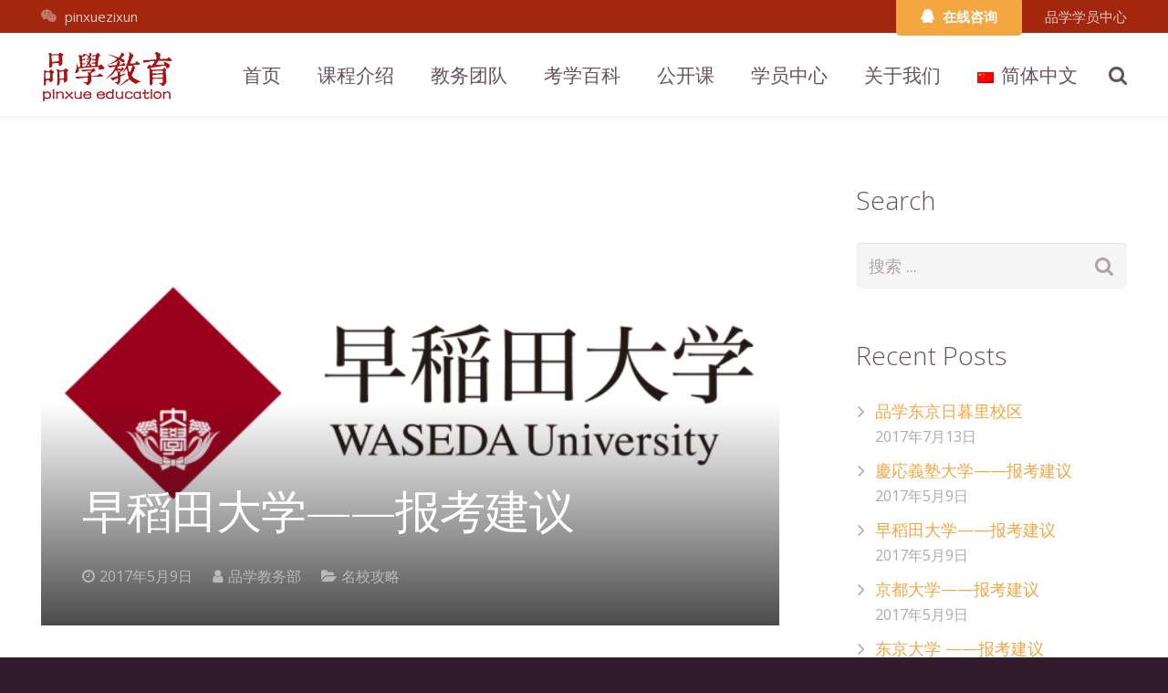

--- FILE ---
content_type: text/html; charset=UTF-8
request_url: https://www.pinxueshu.com/2017/05/waseda/
body_size: 20779
content:
<!DOCTYPE HTML>
<html class="" lang="zh-hans">
<head>
	<meta charset="UTF-8">

		<title>早稻田大学——报考建议 | 品学教育——专业的日本升学辅导机构。通往成功的路上，我们与你同在。</title>

	<link rel="alternate" hreflang="zh-hans" href="https://www.pinxueshu.com/2017/05/waseda/" />

<!-- All in One SEO Pack 3.2.9 由 Semper Fi Web Design 的 Michael Torbert 所开发[86,104] -->
<meta name="description"  content="早稲田大学　Waseda University 创办人 ：大隈重信 创立时间 ：1882年 主要院系 ：政治经济学，理工学 平均年收 ：572万円 就职率/名企就职率 ：85.9%/36.1% 院校地址 ：東京都新宿区戸塚一丁目 大学特色 ： 社团活动丰富 毕业生人脉广泛 奖学金丰富，申请成功率半数以上" />

<meta name="keywords"  content="名校攻略,早稻田大学" />

<script type="application/ld+json" class="aioseop-schema">{"@context":"https://schema.org","@graph":[{"@type":"Organization","@id":"https://www.pinxueshu.com/#organization","url":"https://www.pinxueshu.com/","name":"\u54c1\u5b66\u6559\u80b2\u2014\u2014\u4e13\u4e1a\u7684\u65e5\u672c\u5347\u5b66\u8f85\u5bfc\u673a\u6784\u3002\u901a\u5f80\u6210\u529f\u7684\u8def\u4e0a\uff0c\u6211\u4eec\u4e0e\u4f60\u540c\u5728\u3002","sameAs":[]},{"@type":"WebSite","@id":"https://www.pinxueshu.com/#website","url":"https://www.pinxueshu.com/","name":"\u54c1\u5b66\u6559\u80b2\u2014\u2014\u4e13\u4e1a\u7684\u65e5\u672c\u5347\u5b66\u8f85\u5bfc\u673a\u6784\u3002\u901a\u5f80\u6210\u529f\u7684\u8def\u4e0a\uff0c\u6211\u4eec\u4e0e\u4f60\u540c\u5728\u3002","publisher":{"@id":"https://www.pinxueshu.com/#organization"}},{"@type":"WebPage","@id":"https://www.pinxueshu.com/2017/05/waseda/#webpage","url":"https://www.pinxueshu.com/2017/05/waseda/","inLanguage":"zh-CN","name":"\u65e9\u7a3b\u7530\u5927\u5b66\u2014\u2014\u62a5\u8003\u5efa\u8bae","isPartOf":{"@id":"https://www.pinxueshu.com/#website"},"image":{"@type":"ImageObject","@id":"https://www.pinxueshu.com/2017/05/waseda/#primaryimage","url":"https://www.pinxueshu.com/wp-content/uploads/2017/05/\u65e9\u7a3b\u7530.png","width":"1198","height":"738"},"primaryImageOfPage":{"@id":"https://www.pinxueshu.com/2017/05/waseda/#primaryimage"},"datePublished":"2017-05-09T11:53:43+00:00","dateModified":"2017-05-09T11:53:43+00:00"},{"@type":"Article","@id":"https://www.pinxueshu.com/2017/05/waseda/#article","isPartOf":{"@id":"https://www.pinxueshu.com/2017/05/waseda/#webpage"},"author":{"@id":"https://www.pinxueshu.com/author/admin@pinxueshu.com/#author"},"headline":"\u65e9\u7a3b\u7530\u5927\u5b66\u2014\u2014\u62a5\u8003\u5efa\u8bae","datePublished":"2017-05-09T11:53:43+00:00","dateModified":"2017-05-09T11:53:43+00:00","commentCount":0,"mainEntityOfPage":{"@id":"https://www.pinxueshu.com/2017/05/waseda/#webpage"},"publisher":{"@id":"https://www.pinxueshu.com/#organization"},"articleSection":"\u540d\u6821\u653b\u7565, \u540d\u6821\u653b\u7565, \u65e9\u7a3b\u7530\u5927\u5b66","image":{"@type":"ImageObject","@id":"https://www.pinxueshu.com/2017/05/waseda/#primaryimage","url":"https://www.pinxueshu.com/wp-content/uploads/2017/05/\u65e9\u7a3b\u7530.png","width":"1198","height":"738"}},{"@type":"Person","@id":"https://www.pinxueshu.com/author/admin@pinxueshu.com/#author","name":"\u54c1\u5b66\u6559\u52a1\u90e8","sameAs":[],"image":{"@type":"ImageObject","@id":"https://www.pinxueshu.com/#personlogo","url":"https://secure.gravatar.com/avatar/d218c2c576fd4236908bc701cb62759e?s=96&d=mm&r=g","width":96,"height":96,"caption":"\u54c1\u5b66\u6559\u52a1\u90e8"}}]}</script>
<link rel="canonical" href="https://www.pinxueshu.com/2017/05/waseda/" />
<!-- All in One SEO Pack -->
<link rel='dns-prefetch' href='//fonts.googleapis.com' />
<link rel='dns-prefetch' href='//s.w.org' />
<link rel="alternate" type="application/rss+xml" title="品学教育——专业的日本升学辅导机构。通往成功的路上，我们与你同在。 &raquo; Feed" href="https://www.pinxueshu.com/feed/" />
<link rel="alternate" type="application/rss+xml" title="品学教育——专业的日本升学辅导机构。通往成功的路上，我们与你同在。 &raquo; 评论Feed" href="https://www.pinxueshu.com/comments/feed/" />
<link rel="alternate" type="application/rss+xml" title="品学教育——专业的日本升学辅导机构。通往成功的路上，我们与你同在。 &raquo; 早稻田大学——报考建议评论Feed" href="https://www.pinxueshu.com/2017/05/waseda/feed/" />
<meta name="viewport" content="width=device-width, initial-scale=1">
<meta name="SKYPE_TOOLBAR" content="SKYPE_TOOLBAR_PARSER_COMPATIBLE">
<meta name="og:title" content="早稻田大学——报考建议">
<meta name="og:type" content="website">
<meta name="og:url" content="https://www.pinxueshu.com/2017/05/waseda/">
<meta name="og:image" content="https://www.pinxueshu.com/wp-content/uploads/2017/05/早稻田-300x185.png">
<meta name="og:description" content="早稲田大学　Waseda University 创办人   ...">
		<script type="text/javascript">
			window._wpemojiSettings = {"baseUrl":"https:\/\/s.w.org\/images\/core\/emoji\/12.0.0-1\/72x72\/","ext":".png","svgUrl":"https:\/\/s.w.org\/images\/core\/emoji\/12.0.0-1\/svg\/","svgExt":".svg","source":{"concatemoji":"https:\/\/www.pinxueshu.com\/wp-includes\/js\/wp-emoji-release.min.js?ver=8dfb07a50dbafd2344f33b13774d15a2"}};
			!function(e,a,t){var n,r,o,i=a.createElement("canvas"),p=i.getContext&&i.getContext("2d");function s(e,t){var a=String.fromCharCode;p.clearRect(0,0,i.width,i.height),p.fillText(a.apply(this,e),0,0);e=i.toDataURL();return p.clearRect(0,0,i.width,i.height),p.fillText(a.apply(this,t),0,0),e===i.toDataURL()}function c(e){var t=a.createElement("script");t.src=e,t.defer=t.type="text/javascript",a.getElementsByTagName("head")[0].appendChild(t)}for(o=Array("flag","emoji"),t.supports={everything:!0,everythingExceptFlag:!0},r=0;r<o.length;r++)t.supports[o[r]]=function(e){if(!p||!p.fillText)return!1;switch(p.textBaseline="top",p.font="600 32px Arial",e){case"flag":return s([55356,56826,55356,56819],[55356,56826,8203,55356,56819])?!1:!s([55356,57332,56128,56423,56128,56418,56128,56421,56128,56430,56128,56423,56128,56447],[55356,57332,8203,56128,56423,8203,56128,56418,8203,56128,56421,8203,56128,56430,8203,56128,56423,8203,56128,56447]);case"emoji":return!s([55357,56424,55356,57342,8205,55358,56605,8205,55357,56424,55356,57340],[55357,56424,55356,57342,8203,55358,56605,8203,55357,56424,55356,57340])}return!1}(o[r]),t.supports.everything=t.supports.everything&&t.supports[o[r]],"flag"!==o[r]&&(t.supports.everythingExceptFlag=t.supports.everythingExceptFlag&&t.supports[o[r]]);t.supports.everythingExceptFlag=t.supports.everythingExceptFlag&&!t.supports.flag,t.DOMReady=!1,t.readyCallback=function(){t.DOMReady=!0},t.supports.everything||(n=function(){t.readyCallback()},a.addEventListener?(a.addEventListener("DOMContentLoaded",n,!1),e.addEventListener("load",n,!1)):(e.attachEvent("onload",n),a.attachEvent("onreadystatechange",function(){"complete"===a.readyState&&t.readyCallback()})),(n=t.source||{}).concatemoji?c(n.concatemoji):n.wpemoji&&n.twemoji&&(c(n.twemoji),c(n.wpemoji)))}(window,document,window._wpemojiSettings);
		</script>
		<style type="text/css">
img.wp-smiley,
img.emoji {
	display: inline !important;
	border: none !important;
	box-shadow: none !important;
	height: 1em !important;
	width: 1em !important;
	margin: 0 .07em !important;
	vertical-align: -0.1em !important;
	background: none !important;
	padding: 0 !important;
}
</style>
	<link rel='stylesheet' id='wp-block-library-css'  href='https://www.pinxueshu.com/wp-includes/css/dist/block-library/style.min.css?ver=8dfb07a50dbafd2344f33b13774d15a2' type='text/css' media='all' />
<link rel='stylesheet' id='us-font-1-css'  href='https://fonts.googleapis.com/css?family=Open+Sans%3A300%2C600%2C400%2C400italic&#038;subset=latin&#038;ver=8dfb07a50dbafd2344f33b13774d15a2' type='text/css' media='all' />
<link rel='stylesheet' id='material-icons-css'  href='https://fonts.googleapis.com/icon?family=Material+Icons&#038;ver=8dfb07a50dbafd2344f33b13774d15a2' type='text/css' media='all' />
<link rel='stylesheet' id='us-base-css'  href='//www.pinxueshu.com/wp-content/themes/Impreza/framework/css/us-base.min.css?ver=4.2' type='text/css' media='all' />
<link rel='stylesheet' id='us-style-css'  href='//www.pinxueshu.com/wp-content/themes/Impreza/css/style.min.css?ver=4.2' type='text/css' media='all' />
<link rel='stylesheet' id='us-responsive-css'  href='//www.pinxueshu.com/wp-content/themes/Impreza/css/responsive.min.css?ver=4.2' type='text/css' media='all' />
<link rel='stylesheet' id='bsf-Defaults-css'  href='https://www.pinxueshu.com/wp-content/uploads/smile_fonts/Defaults/Defaults.css?ver=8dfb07a50dbafd2344f33b13774d15a2' type='text/css' media='all' />
<link rel='https://api.w.org/' href='https://www.pinxueshu.com/wp-json/' />
<link rel="EditURI" type="application/rsd+xml" title="RSD" href="https://www.pinxueshu.com/xmlrpc.php?rsd" />
<link rel="wlwmanifest" type="application/wlwmanifest+xml" href="https://www.pinxueshu.com/wp-includes/wlwmanifest.xml" /> 
<link rel='prev' title='京都大学——报考建议' href='https://www.pinxueshu.com/2017/05/kxyotodaigaku/' />
<link rel='next' title='慶応義塾大学——报考建议' href='https://www.pinxueshu.com/2017/05/keio/' />

<link rel='shortlink' href='https://www.pinxueshu.com/?p=6352' />
<link rel="alternate" type="application/json+oembed" href="https://www.pinxueshu.com/wp-json/oembed/1.0/embed?url=https%3A%2F%2Fwww.pinxueshu.com%2F2017%2F05%2Fwaseda%2F" />
<link rel="alternate" type="text/xml+oembed" href="https://www.pinxueshu.com/wp-json/oembed/1.0/embed?url=https%3A%2F%2Fwww.pinxueshu.com%2F2017%2F05%2Fwaseda%2F&#038;format=xml" />
<meta name="generator" content="WPML ver:4.2.6 stt:59,28;" />
<script type="text/javascript">
	if ( ! /Android|webOS|iPhone|iPad|iPod|BlackBerry|IEMobile|Opera Mini/i.test(navigator.userAgent)) {
		var root = document.getElementsByTagName( 'html' )[0]
		root.className += " no-touch";
	}
</script>
<meta name="generator" content="Powered by WPBakery Page Builder - drag and drop page builder for WordPress."/>
<!--[if lte IE 9]><link rel="stylesheet" type="text/css" href="https://www.pinxueshu.com/wp-content/plugins/js_composer/assets/css/vc_lte_ie9.min.css" media="screen"><![endif]--><noscript><style type="text/css"> .wpb_animate_when_almost_visible { opacity: 1; }</style></noscript>
			<style id='us-theme-options-css' type="text/css">html {font-family:"Open Sans", sans-serif;font-size:18px;line-height:28px;font-weight:400;}.w-text.font_main_menu,.w-nav-item {font-weight:400;}h1, h2, h3, h4, h5, h6,.w-text.font_heading,.w-blog-post.format-quote blockquote,.w-counter-number,.w-pricing-item-price,.w-tabs-item-title,.ult_price_figure,.ult_countdown-amount,.ultb3-box .ultb3-title,.stats-block .stats-desc .stats-number {font-family:"Open Sans", sans-serif;font-weight:300;}h1 {font-size:50px;letter-spacing:-1px;}h2 {font-size:40px;letter-spacing:-1px;}h3 {font-size:35px;letter-spacing:-1px;}h4,.widgettitle,.comment-reply-title,.woocommerce #reviews h2,.woocommerce .related > h2,.woocommerce .upsells > h2,.woocommerce .cross-sells > h2 {font-size:28px;letter-spacing:0px;}h5 {font-size:24px;letter-spacing:0px;}h6 {font-size:18px;letter-spacing:0px;}@media (max-width:767px) {html {font-size:16px;line-height:26px;}h1 {font-size:40px;}h1.vc_custom_heading {font-size:40px !important;}h2 {font-size:35px;}h2.vc_custom_heading {font-size:35px !important;}h3 {font-size:28px;}h3.vc_custom_heading {font-size:28px !important;}h4,.widgettitle,.comment-reply-title,.woocommerce #reviews h2,.woocommerce .related > h2,.woocommerce .upsells > h2,.woocommerce .cross-sells > h2 {font-size:26px;}h4.vc_custom_heading {font-size:26px !important;}h5 {font-size:23px;}h5.vc_custom_heading {font-size:23px !important;}h6 {font-size:18px;}h6.vc_custom_heading {font-size:18px !important;}}body,.header_hor .l-header.pos_fixed {min-width:1240px;}.l-canvas.type_boxed,.l-canvas.type_boxed .l-subheader,.l-canvas.type_boxed .l-section.type_sticky,.l-canvas.type_boxed ~ .l-footer {max-width:1240px;}.header_hor .l-subheader-h,.l-titlebar-h,.l-main-h,.l-section-h,.w-tabs-section-content-h,.w-blog-post-body {max-width:1200px;}@media (max-width:1350px) {.l-section:not(.width_full) .owl-nav {display:none;}}@media (max-width:1400px) {.l-section:not(.width_full) .w-blog .owl-nav {display:none;}}.l-sidebar {width:25%;}.l-content {width:68%;}@media (max-width:900px) {.g-cols > div:not([class*=" vc_col-"]) {float:none;width:100%;margin:0 0 2rem;}.g-cols.type_boxes > div,.g-cols > div:last-child,.g-cols > div.has-fill {margin-bottom:0;}.vc_wp_custommenu.layout_hor,.align_center_xs,.align_center_xs .w-socials {text-align:center;}}@media screen and (max-width:1200px) {.w-portfolio[class*="cols_"] .w-portfolio-item {width:33.333333333333%;}.w-portfolio[class*="cols_"] .w-portfolio-item.size_2x1,.w-portfolio[class*="cols_"] .w-portfolio-item.size_2x2 {width:66.666666666667%;}}@media screen and (max-width:900px) {.w-portfolio[class*="cols_"] .w-portfolio-item {width:50%;}.w-portfolio[class*="cols_"] .w-portfolio-item.size_2x1,.w-portfolio[class*="cols_"] .w-portfolio-item.size_2x2 {width:100%;}}@media screen and (max-width:600px) {.w-portfolio[class*="cols_"] .w-portfolio-item {width:100%;}.w-portfolio[class*="cols_"] .w-portfolio-item.size_2x1,.w-portfolio[class*="cols_"] .w-portfolio-item.size_2x2 {width:200%;}}@media screen and (max-width:1200px) {.w-blog[class*="cols_"] .w-blog-post {width:33.333333333333%;}}@media screen and (max-width:900px) {.w-blog[class*="cols_"] .w-blog-post {width:50%;}}@media screen and (max-width:600px) {.w-blog[class*="cols_"] .w-blog-post {width:100%;}}.w-btn,.button,.l-body .cl-btn,.l-body .ubtn,.l-body .ultb3-btn,.l-body .btn-modal,.l-body .flip-box-wrap .flip_link a,.l-body .ult_pricing_table_wrap .ult_price_link .ult_price_action_button,.tribe-events-button,button,input[type="button"],input[type="submit"] {font-weight:bold;text-transform:uppercase;font-size:16px;line-height:2.8;padding:0 1.8em;border-radius:0.3em;letter-spacing:0px;}.w-btn.icon_atleft i {left:1.8em;}.w-btn.icon_atright i {right:1.8em;}@media (min-width:901px) {.header_hor .l-subheader.at_top {line-height:36px;height:36px;}.header_hor .l-header.sticky .l-subheader.at_top {line-height:0px;height:0px;overflow:hidden;}.header_hor .l-subheader.at_middle {line-height:92px;height:92px;}.header_hor .l-header.sticky .l-subheader.at_middle {line-height:79px;height:79px;}.l-subheader.at_bottom { display:none; }.header_hor .l-subheader.at_bottom {line-height:36px;height:36px;}.header_hor .l-header.sticky .l-subheader.at_bottom {line-height:40px;height:40px;}.header_hor .l-header.pos_fixed ~ .l-titlebar,.header_hor .titlebar_none.sidebar_left .l-header.pos_fixed ~ .l-main,.header_hor .titlebar_none.sidebar_right .l-header.pos_fixed ~ .l-main,.header_hor .titlebar_none.sidebar_none .l-header.pos_fixed ~ .l-main .l-section:first-child,.header_hor.header_inpos_below .l-header.pos_fixed ~ .l-main .l-section:nth-child(2),.header_hor .l-header.pos_static.bg_transparent ~ .l-titlebar,.header_hor .titlebar_none.sidebar_left .l-header.pos_static.bg_transparent ~ .l-main,.header_hor .titlebar_none.sidebar_right .l-header.pos_static.bg_transparent ~ .l-main,.header_hor .titlebar_none.sidebar_none .l-header.pos_static.bg_transparent ~ .l-main .l-section:first-child {padding-top:128px;}.header_hor .l-header.pos_static.bg_solid + .l-main .l-section.preview_trendy .w-blog-post-preview {top:-128px;}.header_hor.header_inpos_bottom .l-header.pos_fixed ~ .l-main .l-section:first-child {padding-bottom:128px;}.header_hor .l-header.bg_transparent ~ .l-main .l-section.valign_center:first-child > .l-section-h {top:-64px;}.header_hor.header_inpos_bottom .l-header.pos_fixed.bg_transparent ~ .l-main .l-section.valign_center:first-child > .l-section-h {top:64px;}.header_hor .l-header.pos_fixed ~ .l-main .l-section.height_full:not(:first-child) {min-height:calc(100vh - 79px);}.admin-bar.header_hor .l-header.pos_fixed ~ .l-main .l-section.height_full:not(:first-child) {min-height:calc(100vh - 111px);}.header_hor .l-header.pos_fixed ~ .l-main .l-section.sticky {top:79px;}.admin-bar.header_hor .l-header.pos_fixed ~ .l-main .l-section.sticky {top:111px;}.header_hor .titlebar_none.sidebar_none .l-header.pos_fixed.sticky ~ .l-main .l-section.type_sticky:first-child {padding-top:79px;}.header_ver {padding-left:300px;position:relative;}.rtl.header_ver {padding-left:0;padding-right:300px;}.header_ver .l-header,.header_ver .l-header .w-cart-notification {width:300px;}.header_ver .l-navigation-item.to_next {left:calc(300px - 13.5rem);}.no-touch .header_ver .l-navigation-item.to_next:hover {left:300px;}.rtl.header_ver .l-navigation-item.to_next {right:calc(300px - 13.5rem);}.no-touch .rtl.header_ver .l-navigation-item.to_next:hover {right:300px;}.header_ver .w-nav.type_desktop [class*="columns"] .w-nav-list.level_2 {width:calc(100vw - 300px);max-width:980px;}}@media (min-width:601px) and (max-width:900px) {.header_hor .l-subheader.at_top {line-height:36px;height:36px;}.header_hor .l-header.sticky .l-subheader.at_top {line-height:0px;height:0px;overflow:hidden;}.header_hor .l-subheader.at_middle {line-height:80px;height:80px;}.header_hor .l-header.sticky .l-subheader.at_middle {line-height:60px;height:60px;}.l-subheader.at_bottom { display:none; }.header_hor .l-subheader.at_bottom {line-height:50px;height:50px;}.header_hor .l-header.sticky .l-subheader.at_bottom {line-height:50px;height:50px;}.header_hor .l-header.pos_fixed ~ .l-titlebar,.header_hor .titlebar_none.sidebar_left .l-header.pos_fixed ~ .l-main,.header_hor .titlebar_none.sidebar_right .l-header.pos_fixed ~ .l-main,.header_hor .titlebar_none.sidebar_none .l-header.pos_fixed ~ .l-main .l-section:first-child,.header_hor .l-header.pos_static.bg_transparent ~ .l-titlebar,.header_hor .titlebar_none.sidebar_left .l-header.pos_static.bg_transparent ~ .l-main,.header_hor .titlebar_none.sidebar_right .l-header.pos_static.bg_transparent ~ .l-main,.header_hor .titlebar_none.sidebar_none .l-header.pos_static.bg_transparent ~ .l-main .l-section:first-child {padding-top:116px;}.header_hor .l-header.pos_static.bg_solid + .l-main .l-section.preview_trendy .w-blog-post-preview {top:-116px;}.header_hor .l-header.pos_fixed ~ .l-main .l-section.sticky {top:60px;}.admin-bar.header_hor .l-header.pos_fixed ~ .l-main .l-section.sticky {top:106px;}.header_hor .titlebar_none.sidebar_none .l-header.pos_fixed.sticky ~ .l-main .l-section.type_sticky:first-child {padding-top:60px;}.header_ver .l-header {width:300px;}}@media (max-width:600px) {.header_hor .l-subheader.at_top {line-height:36px;height:36px;}.header_hor .l-header.sticky .l-subheader.at_top {line-height:0px;height:0px;overflow:hidden;}.header_hor .l-subheader.at_middle {line-height:51px;height:51px;}.header_hor .l-header.sticky .l-subheader.at_middle {line-height:50px;height:50px;}.l-subheader.at_bottom { display:none; }.header_hor .l-subheader.at_bottom {line-height:50px;height:50px;}.header_hor .l-header.sticky .l-subheader.at_bottom {line-height:50px;height:50px;}.header_hor .l-header.pos_fixed ~ .l-titlebar,.header_hor .titlebar_none.sidebar_left .l-header.pos_fixed ~ .l-main,.header_hor .titlebar_none.sidebar_right .l-header.pos_fixed ~ .l-main,.header_hor .titlebar_none.sidebar_none .l-header.pos_fixed ~ .l-main .l-section:first-child,.header_hor .l-header.pos_static.bg_transparent ~ .l-titlebar,.header_hor .titlebar_none.sidebar_left .l-header.pos_static.bg_transparent ~ .l-main,.header_hor .titlebar_none.sidebar_right .l-header.pos_static.bg_transparent ~ .l-main,.header_hor .titlebar_none.sidebar_none .l-header.pos_static.bg_transparent ~ .l-main .l-section:first-child {padding-top:87px;}.header_hor .l-header.pos_static.bg_solid + .l-main .l-section.preview_trendy .w-blog-post-preview {top:-87px;}.header_hor .l-header.pos_fixed ~ .l-main .l-section.sticky {top:50px;}.header_hor .titlebar_none.sidebar_none .l-header.pos_fixed.sticky ~ .l-main .l-section.type_sticky:first-child {padding-top:50px;}}@media (min-width:901px) {.ush_image_1 { height:61px; }.l-header.sticky .ush_image_1 { height:35px; }}@media (min-width:601px) and (max-width:900px) {.ush_image_1 { height:44px; }.l-header.sticky .ush_image_1 { height:30px; }}@media (max-width:600px) {.ush_image_1 { height:33px; }.l-header.sticky .ush_image_1 { height:20px; }}.ush_text_2 .w-text-value { color:; }@media (min-width:901px) {.ush_text_2 { font-size:15px; }}@media (min-width:601px) and (max-width:900px) {.ush_text_2 { font-size:13px; }}@media (max-width:600px) {.ush_text_2 { font-size:13px; }}.ush_text_2 { white-space:nowrap; }.ush_text_3 .w-text-value { color:; }@media (min-width:901px) {.ush_text_3 { font-size:15px; }}@media (min-width:601px) and (max-width:900px) {.ush_text_3 { font-size:13px; }}@media (max-width:600px) {.ush_text_3 { font-size:13px; }}.ush_text_3 { white-space:nowrap; }@media (min-width:901px) {.ush_btn_1 .w-btn { font-size:15px; }}@media (min-width:601px) and (max-width:900px) {.ush_btn_1 .w-btn { font-size:14px; }}@media (max-width:600px) {.ush_btn_1 .w-btn { font-size:12px; }}.l-header .ush_btn_1 .w-btn.style_solid {background-color:#f4a641;color:#ffffff;}.l-header .ush_btn_1 .w-btn.style_outlined {box-shadow:0 0 0 2px #f4a641 inset;color:#ffffff;}.no-touch .l-header .ush_btn_1 .w-btn:before {background-color:#921245;}.no-touch .l-header .ush_btn_1 .w-btn:hover {color:#ffffff !important;}.header_hor .ush_menu_1.type_desktop .w-nav-list.level_1 > .menu-item > a {padding:0 20px;}.header_ver .ush_menu_1.type_desktop {line-height:40px;}.ush_menu_1.type_desktop .btn.w-nav-item.level_1 > .w-nav-anchor {margin:10px;}.ush_menu_1.type_desktop .w-nav-list.level_1 > .menu-item > a {font-size:21px;}.ush_menu_1.type_desktop .w-nav-anchor:not(.level_1) {font-size:21px;}.ush_menu_1.type_mobile .w-nav-anchor.level_1 {font-size:18px;}.ush_menu_1.type_mobile .w-nav-anchor:not(.level_1) {font-size:15px;}@media (min-width:901px) {.ush_search_1.layout_simple {max-width:240px;}.ush_search_1.layout_modern.active {width:240px;}}@media (min-width:601px) and (max-width:900px) {.ush_search_1.layout_simple {max-width:200px;}.ush_search_1.layout_modern.active {width:200px;}}body {background-color:#301c2a;}.l-subheader.at_top,.l-subheader.at_top .w-dropdown-list,.header_hor .l-subheader.at_top .type_mobile .w-nav-list.level_1 {background-color:#a3270f;}.l-subheader.at_top,.l-subheader.at_top .w-dropdown.active,.header_hor .l-subheader.at_top .type_mobile .w-nav-list.level_1 {color:rgba(255,255,255,0.75);}.no-touch .l-subheader.at_top a:hover,.no-touch .l-subheader.at_top .w-cart-quantity,.no-touch .l-header.bg_transparent .l-subheader.at_top .w-dropdown.active a:hover {color:#ffffff;}.header_ver .l-header,.header_hor .l-subheader.at_middle,.l-subheader.at_middle .w-dropdown-list,.header_hor .l-subheader.at_middle .type_mobile .w-nav-list.level_1 {background-color:#ffffff;}.l-subheader.at_middle,.l-subheader.at_middle .w-dropdown.active,.header_hor .l-subheader.at_middle .type_mobile .w-nav-list.level_1 {color:#66525f;}.no-touch .l-subheader.at_middle a:hover,.no-touch .l-subheader.at_middle .w-cart-quantity,.no-touch .l-header.bg_transparent .l-subheader.at_middle .w-dropdown.active a:hover {color:#f4a641;}.l-subheader.at_bottom,.l-subheader.at_bottom .w-dropdown-list,.header_hor .l-subheader.at_bottom .type_mobile .w-nav-list.level_1 {background-color:#921245;}.l-subheader.at_bottom,.l-subheader.at_bottom .w-dropdown.active,.header_hor .l-subheader.at_bottom .type_mobile .w-nav-list.level_1 {color:rgba(255,255,255,0.75);}.no-touch .l-subheader.at_bottom a:hover,.no-touch .l-subheader.at_bottom .w-cart-quantity,.no-touch .l-header.bg_transparent .l-subheader.at_bottom .w-dropdown.active a:hover {color:#ffffff;}.l-header.bg_transparent:not(.sticky) .l-subheader {color:#ffffff;}.no-touch .l-header.bg_transparent:not(.sticky) a:not(.w-nav-anchor):hover,.no-touch .l-header.bg_transparent:not(.sticky) .type_desktop .w-nav-item.level_1:hover > .w-nav-anchor {color:#f4a641;}.l-header.bg_transparent:not(.sticky) .w-nav-title:after {background-color:#f4a641;}.w-search-form {background-color:#921245;color:#ffffff;}.no-touch .w-nav-item.level_1:hover > .w-nav-anchor {background-color:;color:#f4a641;}.w-nav-title:after {background-color:#f4a641;}.w-nav-item.level_1.current-menu-item > .w-nav-anchor,.w-nav-item.level_1.current-menu-parent > .w-nav-anchor,.w-nav-item.level_1.current-menu-ancestor > .w-nav-anchor {background-color:;color:#f4a641;}.l-header.bg_transparent:not(.sticky) .type_desktop .w-nav-item.level_1.current-menu-item > .w-nav-anchor,.l-header.bg_transparent:not(.sticky) .type_desktop .w-nav-item.level_1.current-menu-ancestor > .w-nav-anchor {color:#f4a641;}.w-nav-list:not(.level_1) {background-color:#921245;color:#ffffff;}.no-touch .w-nav-item:not(.level_1):hover > .w-nav-anchor {background-color:#f4a641;color:#ffffff;}.w-nav-item:not(.level_1).current-menu-item > .w-nav-anchor,.w-nav-item:not(.level_1).current-menu-parent > .w-nav-anchor,.w-nav-item:not(.level_1).current-menu-ancestor > .w-nav-anchor {background-color:;color:#f4a641;}.btn.w-menu-item,.btn.menu-item.level_1 > a,.l-footer .vc_wp_custommenu.layout_hor .btn > a {background-color:#f4a641 !important;color:#ffffff !important;}.no-touch .btn.w-menu-item:hover,.no-touch .btn.menu-item.level_1 > a:hover,.no-touch .l-footer .vc_wp_custommenu.layout_hor .btn > a:hover {background-color:#921245 !important;color:#ffffff !important;}body.us_iframe,.l-preloader,.l-canvas,.l-footer,.l-popup-box-content,.w-blog.layout_flat .w-blog-post-h,.w-blog.layout_cards .w-blog-post-h,.w-cart-dropdown,.g-filters.style_1 .g-filters-item.active,.no-touch .g-filters-item.active:hover,.w-portfolio-item-anchor,.w-tabs.layout_default .w-tabs-item.active,.w-tabs.layout_ver .w-tabs-item.active,.no-touch .w-tabs.layout_default .w-tabs-item.active:hover,.no-touch .w-tabs.layout_ver .w-tabs-item.active:hover,.w-tabs.layout_timeline .w-tabs-item,.w-tabs.layout_timeline .w-tabs-section-header-h,.us-woo-shop_modern .product-h,.us-woo-shop_modern .product-meta,.no-touch .us-woo-shop_trendy .product:hover .product-h,.woocommerce-tabs .tabs li.active,.no-touch .woocommerce-tabs .tabs li.active:hover,.woocommerce .shipping-calculator-form,.woocommerce #payment .payment_box,.wpml-ls-statics-footer,#bbp-user-navigation li.current,.select2-search input,.chosen-search input,.chosen-choices li.search-choice {background-color:#ffffff;}.woocommerce #payment .payment_methods li > input:checked + label,.woocommerce .blockUI.blockOverlay {background-color:#ffffff !important;}.w-tabs.layout_modern .w-tabs-item:after {border-bottom-color:#ffffff;}a.w-btn.color_contrast,.w-btn.color_contrast,.no-touch a.w-btn.color_contrast:hover,.no-touch .w-btn.color_contrast:hover,.no-touch a.w-btn.color_contrast.style_outlined:hover,.no-touch .w-btn.color_contrast.style_outlined:hover,.w-iconbox.style_circle.color_contrast .w-iconbox-icon,.tribe-events-calendar thead th {color:#ffffff;}input,textarea,select,.l-section.for_blogpost .w-blog-post-preview,.w-actionbox.color_light,.g-filters.style_1,.g-filters.style_2 .g-filters-item.active,.w-iconbox.style_circle.color_light .w-iconbox-icon,.w-image.style_simple .w-image-meta,.g-loadmore-btn,.w-pricing-item-header,.w-progbar-bar,.w-progbar.style_3 .w-progbar-bar:before,.w-progbar.style_3 .w-progbar-bar-count,.w-socials.style_solid .w-socials-item-link,.w-tabs.layout_default .w-tabs-list,.w-tabs.layout_ver .w-tabs-list,.w-testimonials.style_4 .w-testimonial-h:before,.w-testimonials.style_6 .w-testimonial-text,.no-touch .l-main .widget_nav_menu a:hover,.wp-caption-text,.smile-icon-timeline-wrap .timeline-wrapper .timeline-block,.smile-icon-timeline-wrap .timeline-feature-item.feat-item,.us-woo-shop_trendy .products .product-category > a,.woocommerce .quantity .plus,.woocommerce .quantity .minus,.woocommerce-tabs .tabs,.woocommerce .cart_totals,.woocommerce-checkout #order_review,.woocommerce ul.order_details,.wpml-ls-legacy-dropdown a,.wpml-ls-legacy-dropdown-click a,#subscription-toggle,#favorite-toggle,#bbp-user-navigation,.tablepress .row-hover tr:hover td,.tribe-bar-views-list,.tribe-events-day-time-slot h5,.tribe-events-present,.tribe-events-single-section,.ginput_container_creditcard,.select2-container .select2-choice,.select2-drop,.chosen-single,.chosen-drop,.chosen-choices {background-color:#f5f5f5;}.timeline-wrapper .timeline-post-right .ult-timeline-arrow l,.timeline-wrapper .timeline-post-left .ult-timeline-arrow l,.timeline-feature-item.feat-item .ult-timeline-arrow l {border-color:#f5f5f5;}hr,td,th,.l-section,.vc_column_container,.vc_column-inner,.w-author,.w-comments-list,.w-pricing-item-h,.w-profile,.w-separator,.w-sharing-item,.w-tabs-list,.w-tabs-section,.w-tabs-section-header:before,.w-tabs.layout_timeline.accordion .w-tabs-section-content,.w-testimonial-h,.widget_calendar #calendar_wrap,.l-main .widget_nav_menu .menu,.l-main .widget_nav_menu .menu-item a,.smile-icon-timeline-wrap .timeline-line,.woocommerce .login,.woocommerce .track_order,.woocommerce .checkout_coupon,.woocommerce .lost_reset_password,.woocommerce .register,.woocommerce .cart.variations_form,.woocommerce .commentlist .comment-text,.woocommerce .comment-respond,.woocommerce .related,.woocommerce .upsells,.woocommerce .cross-sells,.woocommerce .checkout #order_review,.widget_price_filter .ui-slider-handle,.widget_layered_nav ul,.widget_layered_nav ul li,#bbpress-forums fieldset,.bbp-login-form fieldset,#bbpress-forums .bbp-body > ul,#bbpress-forums li.bbp-header,.bbp-replies .bbp-body,div.bbp-forum-header,div.bbp-topic-header,div.bbp-reply-header,.bbp-pagination-links a,.bbp-pagination-links span.current,span.bbp-topic-pagination a.page-numbers,.bbp-logged-in,.tribe-events-list-separator-month span:before,.tribe-events-list-separator-month span:after,.type-tribe_events + .type-tribe_events,.gform_wrapper .gsection,.gform_wrapper .gf_page_steps,.gform_wrapper li.gfield_creditcard_warning,.form_saved_message {border-color:#ebe6e9;}.w-separator,.w-iconbox.color_light .w-iconbox-icon {color:#ebe6e9;}a.w-btn.color_light,.w-btn.color_light,.w-btn.color_light.style_outlined:before,.w-btn.w-blog-post-more:before,.w-iconbox.style_circle.color_light .w-iconbox-icon,.no-touch .g-loadmore-btn:hover,.woocommerce .button,.no-touch .woocommerce .quantity .plus:hover,.no-touch .woocommerce .quantity .minus:hover,.no-touch .woocommerce #payment .payment_methods li > label:hover,.widget_price_filter .ui-slider:before,.no-touch .wpml-ls-sub-menu a:hover,#tribe-bar-collapse-toggle,.gform_wrapper .gform_page_footer .gform_previous_button {background-color:#ebe6e9;}a.w-btn.color_light.style_outlined,.w-btn.color_light.style_outlined,.w-btn.w-blog-post-more,.w-iconbox.style_outlined.color_light .w-iconbox-icon,.w-person-links-item,.w-socials.style_outlined .w-socials-item-link,.pagination .page-numbers {box-shadow:0 0 0 2px #ebe6e9 inset;}.w-tabs.layout_trendy .w-tabs-list {box-shadow:0 -1px 0 #ebe6e9 inset;}h1, h2, h3, h4, h5, h6,.w-counter.color_heading .w-counter-number,.woocommerce .product .price {color:#66525f;}.w-progbar.color_heading .w-progbar-bar-h {background-color:#66525f;}input,textarea,select,.l-canvas,.l-footer,.l-popup-box-content,.w-blog.layout_flat .w-blog-post-h,.w-blog.layout_cards .w-blog-post-h,a.w-btn.color_contrast.style_outlined,.w-btn.color_contrast.style_outlined,.w-cart-dropdown,.w-form-row-field:before,.w-iconbox.color_light.style_circle .w-iconbox-icon,.w-tabs.layout_timeline .w-tabs-item,.w-tabs.layout_timeline .w-tabs-section-header-h,.woocommerce .button {color:#66525f;}a.w-btn.color_light,.w-btn.color_light,.w-btn.w-blog-post-more {color:#66525f !important;}a.w-btn.color_contrast,.w-btn.color_contrast,.w-btn.color_contrast.style_outlined:before,.w-iconbox.style_circle.color_contrast .w-iconbox-icon,.w-progbar.color_text .w-progbar-bar-h,.w-scroller-dot span,.tribe-mobile #tribe-events-footer a,.tribe-events-calendar thead th {background-color:#66525f;}.tribe-events-calendar thead th {border-color:#66525f;}a.w-btn.color_contrast.style_outlined,.w-btn.color_contrast.style_outlined,.w-iconbox.style_outlined.color_contrast .w-iconbox-icon {box-shadow:0 0 0 2px #66525f inset;}.w-scroller-dot span {box-shadow:0 0 0 2px #66525f;}a {color:#f4a641;}.no-touch a:hover,.no-touch a:hover + .w-blog-post-body .w-blog-post-title a,.no-touch .w-blog-post-title a:hover {color:#921245;}.no-touch .w-cart-dropdown a:not(.button):hover {color:#921245 !important;}.highlight_primary,.l-preloader,.no-touch .l-titlebar .g-nav-item:hover,a.w-btn.color_primary.style_outlined,.w-btn.color_primary.style_outlined,.l-main .w-contacts-item:before,.w-counter.color_primary .w-counter-number,.g-filters-item.active,.no-touch .g-filters.style_1 .g-filters-item.active:hover,.no-touch .g-filters.style_2 .g-filters-item.active:hover,.w-form-row.focused .w-form-row-field:before,.w-iconbox.color_primary .w-iconbox-icon,.no-touch .owl-prev:hover,.no-touch .owl-next:hover,.w-separator.color_primary,.w-sharing.type_outlined.color_primary .w-sharing-item,.no-touch .w-sharing.type_simple.color_primary .w-sharing-item:hover .w-sharing-icon,.w-tabs.layout_default .w-tabs-item.active,.w-tabs.layout_trendy .w-tabs-item.active,.w-tabs.layout_ver .w-tabs-item.active,.w-tabs-section.active .w-tabs-section-header,.w-testimonials.style_2 .w-testimonial-h:before,.us-woo-shop_standard .product-h .button,.woocommerce .star-rating span:before,.woocommerce-tabs .tabs li.active,.no-touch .woocommerce-tabs .tabs li.active:hover,.woocommerce #payment .payment_methods li > input:checked + label,#subscription-toggle span.is-subscribed:before,#favorite-toggle span.is-favorite:before {color:#f4a641;}.l-section.color_primary,.l-titlebar.color_primary,.no-touch .l-navigation-item:hover .l-navigation-item-arrow,.highlight_primary_bg,.w-actionbox.color_primary,.w-blog-post-preview-icon,.w-blog.layout_cards .format-quote .w-blog-post-h,button,input[type="button"],input[type="submit"],a.w-btn.color_primary,.w-btn.color_primary,.w-btn.color_primary.style_outlined:before,.no-touch .g-filters-item:hover,.w-iconbox.style_circle.color_primary .w-iconbox-icon,.no-touch .w-iconbox.style_circle .w-iconbox-icon:before,.no-touch .w-iconbox.style_outlined .w-iconbox-icon:before,.no-touch .w-person-links-item:before,.w-pricing-item.type_featured .w-pricing-item-header,.w-progbar.color_primary .w-progbar-bar-h,.w-sharing.type_solid.color_primary .w-sharing-item,.w-sharing.type_fixed.color_primary .w-sharing-item,.w-sharing.type_outlined.color_primary .w-sharing-item:before,.w-tabs.layout_modern .w-tabs-list,.w-tabs.layout_trendy .w-tabs-item:after,.w-tabs.layout_timeline .w-tabs-item:before,.w-tabs.layout_timeline .w-tabs-section-header-h:before,.no-touch .w-testimonials.style_6 .w-testimonial-h:hover .w-testimonial-text,.no-touch .w-header-show:hover,.no-touch .w-toplink.active:hover,.no-touch .pagination .page-numbers:before,.pagination .page-numbers.current,.l-main .widget_nav_menu .menu-item.current-menu-item > a,.rsThumb.rsNavSelected,.no-touch .tp-leftarrow.custom:before,.no-touch .tp-rightarrow.custom:before,.smile-icon-timeline-wrap .timeline-separator-text .sep-text,.smile-icon-timeline-wrap .timeline-wrapper .timeline-dot,.smile-icon-timeline-wrap .timeline-feature-item .timeline-dot,.tablepress .sorting:hover,.tablepress .sorting_asc,.tablepress .sorting_desc,p.demo_store,.woocommerce .button.alt,.woocommerce .button.checkout,.woocommerce .product-h .button.loading,.no-touch .woocommerce .product-h .button:hover,.woocommerce .onsale,.widget_price_filter .ui-slider-range,.widget_layered_nav ul li.chosen,.widget_layered_nav_filters ul li a,.no-touch .bbp-pagination-links a:hover,.bbp-pagination-links span.current,.no-touch span.bbp-topic-pagination a.page-numbers:hover,.tribe-events-calendar td.mobile-active,.tribe-events-button,.datepicker td.day.active,.datepicker td span.active,.gform_page_footer .gform_next_button,.gf_progressbar_percentage,.chosen-results li.highlighted,.select2-drop .select2-results .select2-highlighted,.l-body .cl-btn {background-color:#f4a641;}blockquote,.no-touch .l-titlebar .g-nav-item:hover,.g-filters.style_3 .g-filters-item.active,.no-touch .owl-prev:hover,.no-touch .owl-next:hover,.no-touch .w-logos.style_1 .w-logos-item:hover,.w-separator.color_primary,.w-tabs.layout_default .w-tabs-item.active,.w-tabs.layout_ver .w-tabs-item.active,.no-touch .w-testimonials.style_1 .w-testimonial-h:hover,.woocommerce-tabs .tabs li.active,.no-touch .woocommerce-tabs .tabs li.active:hover,.widget_layered_nav ul li.chosen,.owl-dot.active span,.rsBullet.rsNavSelected span,.bbp-pagination-links span.current,.no-touch #bbpress-forums .bbp-pagination-links a:hover,.no-touch #bbpress-forums .bbp-topic-pagination a:hover,#bbp-user-navigation li.current {border-color:#f4a641;}a.w-btn.color_primary.style_outlined,.w-btn.color_primary.style_outlined,.l-main .w-contacts-item:before,.w-iconbox.color_primary.style_outlined .w-iconbox-icon,.w-sharing.type_outlined.color_primary .w-sharing-item,.w-tabs.layout_timeline .w-tabs-item,.w-tabs.layout_timeline .w-tabs-section-header-h,.us-woo-shop_standard .product-h .button {box-shadow:0 0 0 2px #f4a641 inset;}input:focus,textarea:focus,select:focus {box-shadow:0 0 0 2px #f4a641;}.highlight_secondary,.no-touch .w-blognav-prev:hover .w-blognav-title,.no-touch .w-blognav-next:hover .w-blognav-title,a.w-btn.color_secondary.style_outlined,.w-btn.color_secondary.style_outlined,.w-counter.color_secondary .w-counter-number,.w-iconbox.color_secondary .w-iconbox-icon,.w-separator.color_secondary,.w-sharing.type_outlined.color_secondary .w-sharing-item,.no-touch .w-sharing.type_simple.color_secondary .w-sharing-item:hover .w-sharing-icon,.no-touch .woocommerce .stars:hover a,.no-touch .woocommerce .stars a:hover {color:#921245;}.l-section.color_secondary,.l-titlebar.color_secondary,.highlight_secondary_bg,.no-touch .w-blog.layout_cards .w-blog-post-meta-category a:hover,.no-touch .w-blog.layout_tiles .w-blog-post-meta-category a:hover,.no-touch .l-section.preview_trendy .w-blog-post-meta-category a:hover,.no-touch input[type="button"]:hover,.no-touch input[type="submit"]:hover,a.w-btn.color_secondary,.w-btn.color_secondary,.w-btn.color_secondary.style_outlined:before,.w-actionbox.color_secondary,.w-iconbox.style_circle.color_secondary .w-iconbox-icon,.w-progbar.color_secondary .w-progbar-bar-h,.w-sharing.type_solid.color_secondary .w-sharing-item,.w-sharing.type_fixed.color_secondary .w-sharing-item,.w-sharing.type_outlined.color_secondary .w-sharing-item:before,.no-touch .woocommerce .button:hover,.no-touch .tribe-events-button:hover,.no-touch .widget_layered_nav_filters ul li a:hover {background-color:#921245;}.w-separator.color_secondary {border-color:#921245;}a.w-btn.color_secondary.style_outlined,.w-btn.color_secondary.style_outlined,.w-iconbox.color_secondary.style_outlined .w-iconbox-icon,.w-sharing.type_outlined.color_secondary .w-sharing-item {box-shadow:0 0 0 2px #921245 inset;}.highlight_faded,.w-author-url,.w-blog-post-meta > *,.w-profile-link.for_logout,.w-testimonial-author-role,.w-testimonials.style_4 .w-testimonial-h:before,.l-main .widget_tag_cloud,.l-main .widget_product_tag_cloud,.woocommerce-breadcrumb,p.bbp-topic-meta,.bbp_widget_login .logout-link {color:#b39fac;}.w-blog.layout_latest .w-blog-post-meta-date {border-color:#b39fac;}.tribe-events-cost,.tribe-events-list .tribe-events-event-cost {background-color:#b39fac;}.l-section.color_alternate,.l-titlebar.color_alternate,.color_alternate .g-filters.style_1 .g-filters-item.active,.no-touch .color_alternate .g-filters-item.active:hover,.color_alternate .w-tabs.layout_default .w-tabs-item.active,.no-touch .color_alternate .w-tabs.layout_default .w-tabs-item.active:hover,.color_alternate .w-tabs.layout_ver .w-tabs-item.active,.no-touch .color_alternate .w-tabs.layout_ver .w-tabs-item.active:hover,.color_alternate .w-tabs.layout_timeline .w-tabs-item,.color_alternate .w-tabs.layout_timeline .w-tabs-section-header-h {background-color:#f5f5f5;}.color_alternate a.w-btn.color_contrast,.color_alternate .w-btn.color_contrast,.no-touch .color_alternate a.w-btn.color_contrast:hover,.no-touch .color_alternate .w-btn.color_contrast:hover,.no-touch .color_alternate a.w-btn.color_contrast.style_outlined:hover,.no-touch .color_alternate .w-btn.color_contrast.style_outlined:hover,.color_alternate .w-iconbox.style_circle.color_contrast .w-iconbox-icon {color:#f5f5f5;}.color_alternate .w-tabs.layout_modern .w-tabs-item:after {border-bottom-color:#f5f5f5;}.color_alternate input,.color_alternate textarea,.color_alternate select,.color_alternate .w-blog-post-preview-icon,.color_alternate .w-blog.layout_flat .w-blog-post-h,.color_alternate .w-blog.layout_cards .w-blog-post-h,.color_alternate .g-filters.style_1,.color_alternate .g-filters.style_2 .g-filters-item.active,.color_alternate .w-iconbox.style_circle.color_light .w-iconbox-icon,.color_alternate .g-loadmore-btn,.color_alternate .w-pricing-item-header,.color_alternate .w-progbar-bar,.color_alternate .w-tabs.layout_default .w-tabs-list,.color_alternate .w-testimonials.style_4 .w-testimonial-h:before,.color_alternate .w-testimonials.style_6 .w-testimonial-text,.color_alternate .wp-caption-text,.color_alternate .ginput_container_creditcard {background-color:#ffffff;}.l-section.color_alternate,.l-section.color_alternate * {border-color:#ded9dc;}.color_alternate .w-separator,.color_alternate .w-iconbox.color_light .w-iconbox-icon {color:#ded9dc;}.color_alternate a.w-btn.color_light,.color_alternate .w-btn.color_light,.color_alternate .w-btn.color_light.style_outlined:before,.color_alternate .w-btn.w-blog-post-more:before,.color_alternate .w-iconbox.style_circle.color_light .w-iconbox-icon,.no-touch .color_alternate .g-loadmore-btn:hover {background-color:#ded9dc;}.color_alternate a.w-btn.color_light.style_outlined,.color_alternate .w-btn.color_light.style_outlined,.color_alternate .w-btn.w-blog-post-more,.color_alternate .w-iconbox.style_outlined.color_light .w-iconbox-icon,.color_alternate .w-person-links-item,.color_alternate .w-socials.style_outlined .w-socials-item-link,.color_alternate .pagination .page-numbers {box-shadow:0 0 0 2px #ded9dc inset;}.color_alternate .w-tabs.layout_trendy .w-tabs-list {box-shadow:0 -1px 0 #ded9dc inset;}.l-titlebar.color_alternate h1,.l-section.color_alternate h1,.l-section.color_alternate h2,.l-section.color_alternate h3,.l-section.color_alternate h4,.l-section.color_alternate h5,.l-section.color_alternate h6,.l-section.color_alternate .w-counter-number {color:#66525f;}.color_alternate .w-progbar.color_contrast .w-progbar-bar-h {background-color:#66525f;}.l-titlebar.color_alternate,.l-section.color_alternate,.color_alternate input,.color_alternate textarea,.color_alternate select,.color_alternate a.w-btn.color_contrast.style_outlined,.color_alternate .w-btn.color_contrast.style_outlined,.color_alternate .w-iconbox.color_contrast .w-iconbox-icon,.color_alternate .w-iconbox.color_light.style_circle .w-iconbox-icon,.color_alternate .w-tabs.layout_timeline .w-tabs-item,.color_alternate .w-tabs.layout_timeline .w-tabs-section-header-h {color:#66525f;}.color_alternate a.w-btn.color_light,.color_alternate .w-btn.color_light,.color_alternate .w-btn.w-blog-post-more {color:#66525f !important;}.color_alternate a.w-btn.color_contrast,.color_alternate .w-btn.color_contrast,.color_alternate .w-btn.color_contrast.style_outlined:before,.color_alternate .w-iconbox.style_circle.color_contrast .w-iconbox-icon {background-color:#66525f;}.color_alternate a.w-btn.color_contrast.style_outlined,.color_alternate .w-btn.color_contrast.style_outlined,.color_alternate .w-iconbox.style_outlined.color_contrast .w-iconbox-icon {box-shadow:0 0 0 2px #66525f inset;}.color_alternate a {color:#f4a641;}.no-touch .color_alternate a:hover,.no-touch .color_alternate a:hover + .w-blog-post-body .w-blog-post-title a,.no-touch .color_alternate .w-blog-post-title a:hover {color:#921245;}.color_alternate .highlight_primary,.no-touch .l-titlebar.color_alternate .g-nav-item:hover,.color_alternate a.w-btn.color_primary.style_outlined,.color_alternate .w-btn.color_primary.style_outlined,.l-main .color_alternate .w-contacts-item:before,.color_alternate .w-counter.color_primary .w-counter-number,.color_alternate .g-filters-item.active,.no-touch .color_alternate .g-filters-item.active:hover,.color_alternate .w-form-row.focused .w-form-row-field:before,.color_alternate .w-iconbox.color_primary .w-iconbox-icon,.no-touch .color_alternate .owl-prev:hover,.no-touch .color_alternate .owl-next:hover,.color_alternate .w-separator.color_primary,.color_alternate .w-tabs.layout_default .w-tabs-item.active,.color_alternate .w-tabs.layout_trendy .w-tabs-item.active,.color_alternate .w-tabs.layout_ver .w-tabs-item.active,.color_alternate .w-tabs-section.active .w-tabs-section-header,.color_alternate .w-testimonials.style_2 .w-testimonial-h:before {color:#f4a641;}.color_alternate .highlight_primary_bg,.color_alternate .w-actionbox.color_primary,.color_alternate .w-blog-post-preview-icon,.color_alternate .w-blog.layout_cards .format-quote .w-blog-post-h,.color_alternate button,.color_alternate input[type="button"],.color_alternate input[type="submit"],.color_alternate a.w-btn.color_primary,.color_alternate .w-btn.color_primary,.color_alternate .w-btn.color_primary.style_outlined:before,.no-touch .color_alternate .g-filters-item:hover,.color_alternate .w-iconbox.style_circle.color_primary .w-iconbox-icon,.no-touch .color_alternate .w-iconbox.style_circle .w-iconbox-icon:before,.no-touch .color_alternate .w-iconbox.style_outlined .w-iconbox-icon:before,.color_alternate .w-pricing-item.type_featured .w-pricing-item-header,.color_alternate .w-progbar.color_primary .w-progbar-bar-h,.color_alternate .w-tabs.layout_modern .w-tabs-list,.color_alternate .w-tabs.layout_trendy .w-tabs-item:after,.color_alternate .w-tabs.layout_timeline .w-tabs-item:before,.color_alternate .w-tabs.layout_timeline .w-tabs-section-header-h:before,.no-touch .color_alternate .pagination .page-numbers:before,.color_alternate .pagination .page-numbers.current {background-color:#f4a641;}.no-touch .l-titlebar.color_alternate .g-nav-item:hover,.color_alternate .g-filters.style_3 .g-filters-item.active,.no-touch .color_alternate .owl-prev:hover,.no-touch .color_alternate .owl-next:hover,.no-touch .color_alternate .w-logos.style_1 .w-logos-item:hover,.color_alternate .w-separator.color_primary,.color_alternate .w-tabs.layout_default .w-tabs-item.active,.color_alternate .w-tabs.layout_ver .w-tabs-item.active,.no-touch .color_alternate .w-tabs.layout_default .w-tabs-item.active:hover,.no-touch .color_alternate .w-tabs.layout_ver .w-tabs-item.active:hover,.no-touch .color_alternate .w-testimonials.style_1 .w-testimonial-h:hover {border-color:#f4a641;}.color_alternate a.w-btn.color_primary.style_outlined,.color_alternate .w-btn.color_primary.style_outlined,.l-main .color_alternate .w-contacts-item:before,.color_alternate .w-iconbox.color_primary.style_outlined .w-iconbox-icon,.color_alternate .w-tabs.layout_timeline .w-tabs-item,.color_alternate .w-tabs.layout_timeline .w-tabs-section-header-h {box-shadow:0 0 0 2px #f4a641 inset;}.color_alternate input:focus,.color_alternate textarea:focus,.color_alternate select:focus {box-shadow:0 0 0 2px #f4a641;}.color_alternate .highlight_secondary,.color_alternate a.w-btn.color_secondary.style_outlined,.color_alternate .w-btn.color_secondary.style_outlined,.color_alternate .w-counter.color_secondary .w-counter-number,.color_alternate .w-iconbox.color_secondary .w-iconbox-icon,.color_alternate .w-separator.color_secondary {color:#921245;}.color_alternate .highlight_secondary_bg,.no-touch .color_alternate input[type="button"]:hover,.no-touch .color_alternate input[type="submit"]:hover,.color_alternate a.w-btn.color_secondary,.color_alternate .w-btn.color_secondary,.color_alternate .w-btn.color_secondary.style_outlined:before,.color_alternate .w-actionbox.color_secondary,.color_alternate .w-iconbox.style_circle.color_secondary .w-iconbox-icon,.color_alternate .w-progbar.color_secondary .w-progbar-bar-h {background-color:#921245;}.color_alternate .w-separator.color_secondary {border-color:#921245;}.color_alternate a.w-btn.color_secondary.style_outlined,.color_alternate .w-btn.color_secondary.style_outlined,.color_alternate .w-iconbox.color_secondary.style_outlined .w-iconbox-icon {box-shadow:0 0 0 2px #921245 inset;}.color_alternate .highlight_faded,.color_alternate .w-blog-post-meta > *,.color_alternate .w-profile-link.for_logout,.color_alternate .w-testimonial-author-role,.color_alternate .w-testimonials.style_4 .w-testimonial-h:before {color:#b39fac;}.color_alternate .w-blog.layout_latest .w-blog-post-meta-date {border-color:#b39fac;}.color_footer-top {background-color:#301c2a;}.color_footer-top input,.color_footer-top textarea,.color_footer-top select,.color_footer-top .w-socials.style_solid .w-socials-item-link {background-color:#442b3d;}.color_footer-top,.color_footer-top * {border-color:#442b3d;}.color_footer-top .w-separator {color:#442b3d;}.color_footer-top .w-socials.style_outlined .w-socials-item-link {box-shadow:0 0 0 2px #442b3d inset;}.color_footer-top,.color_footer-top input,.color_footer-top textarea,.color_footer-top select {color:#b8a5b2;}.color_footer-top a {color:#f4a641;}.no-touch .color_footer-top a:hover,.no-touch .color_footer-top .w-form-row.focused .w-form-row-field:before {color:#ffffff;}.color_footer-top input:focus,.color_footer-top textarea:focus,.color_footer-top select:focus {box-shadow:0 0 0 2px #ffffff;}.color_footer-bottom {background-color:#301c2a;}.color_footer-bottom input,.color_footer-bottom textarea,.color_footer-bottom select,.color_footer-bottom .w-socials.style_solid .w-socials-item-link {background-color:#442b3d;}.color_footer-bottom,.color_footer-bottom * {border-color:#442b3d;}.color_footer-bottom .w-separator {color:#442b3d;}.color_footer-bottom .w-socials.style_outlined .w-socials-item-link {box-shadow:0 0 0 2px #442b3d inset;}.color_footer-bottom,.color_footer-bottom input,.color_footer-bottom textarea,.color_footer-bottom select {color:#b8a5b2;}.color_footer-bottom a {color:#f4a641;}.no-touch .color_footer-bottom a:hover,.no-touch .color_footer-bottom .w-form-row.focused .w-form-row-field:before {color:#ffffff;}.color_footer-bottom input:focus,.color_footer-bottom textarea:focus,.color_footer-bottom select:focus {box-shadow:0 0 0 2px #ffffff;}</style>
	</head>
<body class="post-template-default single single-post postid-6352 single-format-standard l-body Impreza_4.2 Header_Builder header_hor header_inpos_top state_default wpb-js-composer js-comp-ver-5.4.7 vc_responsive" itemscope="itemscope" itemtype="https://schema.org/WebPage">

<div class="l-canvas sidebar_right type_wide titlebar_none wpml_lang_zh-hans">

	
		
		<header class="l-header pos_fixed bg_solid shadow_thin" itemscope="itemscope" itemtype="https://schema.org/WPHeader"><div class="l-subheader at_top"><div class="l-subheader-h"><div class="l-subheader-cell at_left"><div class="w-text ush_text_2 font_regular"><div class="w-text-h"><i class="fa fa-weixin"></i><span class="w-text-value">pinxuezixun</span></div></div></div><div class="l-subheader-cell at_center"></div><div class="l-subheader-cell at_right"><div class="w-btn-wrapper ush_btn_1"><a class="w-btn style_solid color_custom icon_atleft" href="http://www.pinxueshu.com/qqc/" target="_blank"><i class="fa fa-qq"></i><span class="w-btn-label">在线咨询</span></a></div><div class="w-text ush_text_3 font_regular"><div class="w-text-h"><a class="w-text-value" href="http://stu.pinxueshu.com" target="_blank">品学学员中心</a></div></div></div></div></div><div class="l-subheader at_middle"><div class="l-subheader-h"><div class="l-subheader-cell at_left"><div class="w-img ush_image_1"><a class="w-img-h" href="http://www.pinxueshu.com"><img class="for_default" src="https://www.pinxueshu.com/wp-content/uploads/2017/06/Logo-1024x429.png" width="1024" height="429" alt="" /></a></div></div><div class="l-subheader-cell at_center"></div><div class="l-subheader-cell at_right"><nav class="w-nav type_desktop animation_height height_full ush_menu_1" itemscope="itemscope" itemtype="https://schema.org/SiteNavigationElement"><a class="w-nav-control" href="javascript:void(0);"></a><ul class="w-nav-list level_1 hover_underline hidden"><li id="menu-item-5805" class="menu-item menu-item-type-post_type menu-item-object-page menu-item-home w-nav-item level_1 menu-item-5805"><a class="w-nav-anchor level_1"  href="https://www.pinxueshu.com/"><span class="w-nav-title">首页</span><span class="w-nav-arrow"></span></a></li>
<li id="menu-item-6084" class="menu-item menu-item-type-post_type menu-item-object-page w-nav-item level_1 menu-item-6084"><a class="w-nav-anchor level_1"  href="https://www.pinxueshu.com/kecheng/"><span class="w-nav-title">课程介绍</span><span class="w-nav-arrow"></span></a></li>
<li id="menu-item-6128" class="menu-item menu-item-type-post_type menu-item-object-page w-nav-item level_1 menu-item-6128"><a class="w-nav-anchor level_1"  href="https://www.pinxueshu.com/person/"><span class="w-nav-title">教务团队</span><span class="w-nav-arrow"></span></a></li>
<li id="menu-item-6327" class="menu-item menu-item-type-post_type menu-item-object-page menu-item-has-children w-nav-item level_1 menu-item-6327"><a class="w-nav-anchor level_1"  href="https://www.pinxueshu.com/kaoxuebaike/"><span class="w-nav-title">考学百科</span><span class="w-nav-arrow"></span></a>
<ul class="w-nav-list level_2">
	<li id="menu-item-6231" class="menu-item menu-item-type-post_type menu-item-object-page w-nav-item level_2 menu-item-6231"><a class="w-nav-anchor level_2"  href="https://www.pinxueshu.com/rixyuugaku/"><span class="w-nav-title">赴日考学指南</span><span class="w-nav-arrow"></span></a>	</li>
	<li id="menu-item-6329" class="menu-item menu-item-type-post_type menu-item-object-page w-nav-item level_2 menu-item-6329"><a class="w-nav-anchor level_2"  href="https://www.pinxueshu.com/mingxiaogonglue-2/"><span class="w-nav-title">名校攻略</span><span class="w-nav-arrow"></span></a>	</li>
	<li id="menu-item-6314" class="menu-item menu-item-type-post_type menu-item-object-page w-nav-item level_2 menu-item-6314"><a class="w-nav-anchor level_2"  href="https://www.pinxueshu.com/mingxiaogonglue/"><span class="w-nav-title">前辈心得</span><span class="w-nav-arrow"></span></a>	</li>
</ul>
</li>
<li id="menu-item-6699" class="menu-item menu-item-type-post_type menu-item-object-page w-nav-item level_1 menu-item-6699"><a class="w-nav-anchor level_1"  href="https://www.pinxueshu.com/%e5%85%ac%e5%bc%80%e8%af%be/"><span class="w-nav-title">公开课</span><span class="w-nav-arrow"></span></a></li>
<li id="menu-item-6373" class="menu-item menu-item-type-custom menu-item-object-custom w-nav-item level_1 menu-item-6373"><a class="w-nav-anchor level_1"  href="http://stu.pinxueshu.com"><span class="w-nav-title">学员中心</span><span class="w-nav-arrow"></span></a></li>
<li id="menu-item-6109" class="menu-item menu-item-type-post_type menu-item-object-page menu-item-has-children w-nav-item level_1 menu-item-6109"><a class="w-nav-anchor level_1"  href="https://www.pinxueshu.com/contact/"><span class="w-nav-title">关于我们</span><span class="w-nav-arrow"></span></a>
<ul class="w-nav-list level_2">
	<li id="menu-item-6297" class="menu-item menu-item-type-post_type menu-item-object-page w-nav-item level_2 menu-item-6297"><a class="w-nav-anchor level_2"  href="https://www.pinxueshu.com/zuixintongzhi/"><span class="w-nav-title">品学动态</span><span class="w-nav-arrow"></span></a>	</li>
	<li id="menu-item-6232" class="menu-item menu-item-type-post_type menu-item-object-page w-nav-item level_2 menu-item-6232"><a class="w-nav-anchor level_2"  href="https://www.pinxueshu.com/kanixyuu/"><span class="w-nav-title">加入我们</span><span class="w-nav-arrow"></span></a>	</li>
	<li id="menu-item-6375" class="menu-item menu-item-type-custom menu-item-object-custom w-nav-item level_2 menu-item-6375"><a class="w-nav-anchor level_2"  href="http://pinxueshu.quickconnect.to/"><span class="w-nav-title">教务登入</span><span class="w-nav-arrow"></span></a>	</li>
</ul>
</li>
<li id="menu-item-wpml-ls-23-zh-hans" class="menu-item wpml-ls-slot-23 wpml-ls-item wpml-ls-item-zh-hans wpml-ls-current-language wpml-ls-menu-item wpml-ls-first-item menu-item-type-wpml_ls_menu_item menu-item-object-wpml_ls_menu_item menu-item-has-children w-nav-item level_1 menu-item-wpml-ls-23-zh-hans"><a class="w-nav-anchor level_1"  title="简体中文" href="https://www.pinxueshu.com/2017/05/waseda/"><span class="w-nav-title"><img class="wpml-ls-flag" src="https://www.pinxueshu.com/wp-content/plugins/sitepress-multilingual-cms/res/flags/zh.png" alt="zh-hans" title="简体中文"><span class="wpml-ls-native">简体中文</span></span><span class="w-nav-arrow"></span></a>
<ul class="w-nav-list level_2">
	<li id="menu-item-wpml-ls-23-ja" class="menu-item wpml-ls-slot-23 wpml-ls-item wpml-ls-item-ja wpml-ls-menu-item wpml-ls-last-item menu-item-type-wpml_ls_menu_item menu-item-object-wpml_ls_menu_item w-nav-item level_2 menu-item-wpml-ls-23-ja"><a class="w-nav-anchor level_2"  title="日本語" href="https://www.pinxueshu.com/?lang=ja"><span class="w-nav-title"><img class="wpml-ls-flag" src="https://www.pinxueshu.com/wp-content/plugins/sitepress-multilingual-cms/res/flags/ja.png" alt="ja" title="日本語"><span class="wpml-ls-native">日本語</span></span><span class="w-nav-arrow"></span></a>	</li>
</ul>
</li>
</ul><div class="w-nav-options hidden" onclick='return {&quot;mobileWidth&quot;:1020,&quot;mobileBehavior&quot;:0}'></div></nav><div class="w-search layout_fullwidth ush_search_1"><div class="w-search-form"><form class="w-search-form-h" autocomplete="off" action="https://www.pinxueshu.com/" method="get"><div class="w-search-form-field"><input type="text" name="s" id="us_form_search_s" placeholder="搜索……" /><span class="w-form-row-field-bar"></span></div><input type="hidden" name="lang" value="zh-hans" /><div class="w-search-close"></div></form></div><a class="w-search-open" href="javascript:void(0);"></a></div></div></div></div><div class="l-subheader at_bottom"><div class="l-subheader-h"><div class="l-subheader-cell at_left"></div><div class="l-subheader-cell at_center"></div><div class="l-subheader-cell at_right"></div></div></div><div class="l-subheader for_hidden hidden"></div></header>
		
	<div class="l-main">
	<div class="l-main-h i-cf">

		<main class="l-content" itemprop="mainContentOfPage">

			
			<article class="l-section for_blogpost preview_modern post-6352 post type-post status-publish format-standard has-post-thumbnail hentry category-minxiao tag-33 tag-32">
	<div class="l-section-h i-cf">
		<div class="w-blog">
							<div class="w-blog-post-preview" style="background-image: url(https://www.pinxueshu.com/wp-content/uploads/2017/05/早稻田.png)"></div>
						<div class="w-blog-post-body">
				<h1 class="w-blog-post-title entry-title" itemprop="headline">早稻田大学——报考建议</h1>

				<div class="w-blog-post-meta">
					<time class="w-blog-post-meta-date date updated" itemprop="datePublished">2017年5月9日</time><span class="w-blog-post-meta-author vcard author"><a href="https://www.pinxueshu.com/author/admin@pinxueshu.com/" class="fn">品学教务部</a></span><span class="w-blog-post-meta-category"><a href="https://www.pinxueshu.com/minxiao/" rel="category tag">名校攻略</a></span>				</div>
			</div>
		</div>

			</div>
</article>

<section class="l-section"><div class="l-section-h i-cf" itemprop="text"><h1 style="text-align: center;">早稲田大学　Waseda University</h1>
<p style="font-family: Arial,Microsoft YaHei;">创办人     ：大隈重信<br />
创立时间 ：1882年<br />
主要院系 ：政治经济学，理工学<br />
平均年收 ：572万円<br />
就职率/名企就职率 ：85.9%/36.1%<br />
院校地址 ：東京都新宿区戸塚一丁目<br />
大学特色 ：</p>
<ol>
<li>                   社团活动丰富</li>
<li>                   毕业生人脉广泛</li>
<li>                   奖学金丰富，申请成功率半数以上</li>
<li>                   国内知名度极高，利于回国就职</li>
</ol>
<p style="font-family: Arial,Microsoft YaHei;">师资状况： 教员／1700名（外国籍教员／758名）<br />
生源状况： 学生／52604名（留学生／6690名）<br />
知名校友 ：井深大，山内溥，李秉哲，村上春树，江户川乱步，福原爱，早见沙织，堺雅人，泽野弘之</p>
<hr />
<p>早稻田大学（Waseda University），简称早大，本部设在日本东京都新宿区，是日本久负盛名的世界顶尖大学之一。作为日本留学生中，甚至在国内都非常有人气的早稻田大学，每年都有大量的留学生以此为目标而努力。早稻田大学出愿考试在六月到九月，在日本大学里是最早的，只看留考日语成绩，作为六月留考之后第一个出愿的顶尖私立大学还是很值得留学生进行报考的，比较看重校内考的一所大学。<br />
学部理科报考分数建议：600分以上<br />
学部文科报考分数建议：630分以上</p>
<hr />
<h3 style="text-align: center;">官方宣传片</h3>
<h4 style="text-align: center; font-family: Arial,Microsoft YaHei;"><iframe src="https://www.youtube.com/embed/yDPxTXJOTWU" width="560" height="315" frameborder="0" allowfullscreen="allowfullscreen"></iframe></h4>
</div></section>
	<section class="l-section for_tags">
		<div class="l-section-h i-cf">
			<div class="g-tags">
				<span class="g-tags-title">:</span>
				<a href="https://www.pinxueshu.com/tag/%e5%90%8d%e6%a0%a1%e6%94%bb%e7%95%a5/" rel="tag">名校攻略</a>, <a href="https://www.pinxueshu.com/tag/%e6%97%a9%e7%a8%bb%e7%94%b0%e5%a4%a7%e5%ad%a6/" rel="tag">早稻田大学</a>			</div>
		</div>
	</section>

	<section class="l-section for_sharing">
		<div class="l-section-h i-cf">
			<div class="w-sharing type_solid align_left color_default"><a class="w-sharing-item email" title="Email this" href="javascript:void(0)" data-sharing-url="https://www.pinxueshu.com/2017/05/waseda/" data-sharing-image="https://www.pinxueshu.com/wp-content/uploads/2017/05/早稻田.png"><span class="w-sharing-icon"></span></a><a class="w-sharing-item facebook" title="Share this" href="javascript:void(0)" data-sharing-url="https://www.pinxueshu.com/2017/05/waseda/" data-sharing-image="https://www.pinxueshu.com/wp-content/uploads/2017/05/早稻田.png"><span class="w-sharing-icon"></span></a><a class="w-sharing-item twitter" title="Tweet this" href="javascript:void(0)" data-sharing-url="https://www.pinxueshu.com/2017/05/waseda/" data-sharing-image="https://www.pinxueshu.com/wp-content/uploads/2017/05/早稻田.png"><span class="w-sharing-icon"></span></a><a class="w-sharing-item gplus" title="Share this" href="javascript:void(0)" data-sharing-url="https://www.pinxueshu.com/2017/05/waseda/" data-sharing-image="https://www.pinxueshu.com/wp-content/uploads/2017/05/早稻田.png"><span class="w-sharing-icon"></span></a><a class="w-sharing-item linkedin" title="Share this" href="javascript:void(0)" data-sharing-url="https://www.pinxueshu.com/2017/05/waseda/" data-sharing-image="https://www.pinxueshu.com/wp-content/uploads/2017/05/早稻田.png"><span class="w-sharing-icon"></span></a><a class="w-sharing-item pinterest" title="Pin this" href="javascript:void(0)" data-sharing-url="https://www.pinxueshu.com/2017/05/waseda/" data-sharing-image="https://www.pinxueshu.com/wp-content/uploads/2017/05/早稻田.png"><span class="w-sharing-icon"></span></a><a class="w-sharing-item vk" title="Share this" href="javascript:void(0)" data-sharing-url="https://www.pinxueshu.com/2017/05/waseda/" data-sharing-image="https://www.pinxueshu.com/wp-content/uploads/2017/05/早稻田.png"><span class="w-sharing-icon"></span></a></div>		</div>
	</section>


	<section class="l-section for_blognav">
		<div class="l-section-h i-cf">
			<div class="w-blognav">
									<a class="w-blognav-prev" href="https://www.pinxueshu.com/2017/05/kxyotodaigaku/">
						<span class="w-blognav-meta">上一篇文章</span>
						<span class="w-blognav-title">京都大学——报考建议</span>
					</a>
									<a class="w-blognav-next" href="https://www.pinxueshu.com/2017/05/keio/">
						<span class="w-blognav-meta">下一篇文章</span>
						<span class="w-blognav-title">慶応義塾大学——报考建议</span>
					</a>
							</div>
		</div>
	</section>

		<section class="l-section for_related">
	<div class="l-section-h i-cf">
		<h4>相关文章</h4>
			<div class="w-blog layout_related type_grid" itemscope="itemscope" itemtype="https://schema.org/Blog">	<div class="w-blog-list">

	<article class="w-blog-post xinde post-6318 post type-post status-publish format-standard has-post-thumbnail hentry category-xinde tag-29 tag-28 tag-32 tag-30" data-id="6318" data-categories="xinde">
		<div class="w-blog-post-h">
										<a href="https://www.pinxueshu.com/2017/04/caiwenhao/">
					<div class="w-blog-post-preview">
						<img width="600" height="400" src="https://www.pinxueshu.com/wp-content/uploads/2017/04/蔡文豪-600x400.jpg" class="attachment-tnail-3x2 size-tnail-3x2 wp-post-image" alt="" />						<span class="w-blog-post-preview-icon" style="padding-bottom: 76.6667%;"></span>
					</div>
				</a>
						<div class="w-blog-post-body">
				<h2 class="w-blog-post-title">
					<a class="entry-title" rel="bookmark" href="https://www.pinxueshu.com/2017/04/caiwenhao/">蔡文豪 早稻田大学 神户大学</a>
				</h2>

				<div class="w-blog-post-meta">
					<time class="w-blog-post-meta-date date updated">2017年4月29日</time><span class="w-blog-post-meta-author vcard author hidden"><a href="https://www.pinxueshu.com/author/admin@pinxueshu.com/" class="fn">品学教务部</a></span>				</div>
											</div>
		</div>
	</article>



	<article class="w-blog-post xinde post-6321 post type-post status-publish format-standard has-post-thumbnail hentry category-xinde tag-34 tag-29 tag-28 tag-33" data-id="6321" data-categories="xinde">
		<div class="w-blog-post-h">
										<a href="https://www.pinxueshu.com/2017/04/jiayunsi/">
					<div class="w-blog-post-preview">
						<img width="450" height="400" src="https://www.pinxueshu.com/wp-content/uploads/2017/04/贾云思-450x400.jpg" class="attachment-tnail-3x2 size-tnail-3x2 wp-post-image" alt="" />						<span class="w-blog-post-preview-icon" style="padding-bottom: 76.6667%;"></span>
					</div>
				</a>
						<div class="w-blog-post-body">
				<h2 class="w-blog-post-title">
					<a class="entry-title" rel="bookmark" href="https://www.pinxueshu.com/2017/04/jiayunsi/">贾云思 上智大学</a>
				</h2>

				<div class="w-blog-post-meta">
					<time class="w-blog-post-meta-date date updated">2017年4月29日</time><span class="w-blog-post-meta-author vcard author hidden"><a href="https://www.pinxueshu.com/author/admin@pinxueshu.com/" class="fn">品学教务部</a></span>				</div>
											</div>
		</div>
	</article>



	<article class="w-blog-post minxiao post-6348 post type-post status-publish format-standard has-post-thumbnail hentry category-minxiao tag-37 tag-33" data-id="6348" data-categories="minxiao">
		<div class="w-blog-post-h">
										<a href="https://www.pinxueshu.com/2017/05/kxyotodaigaku/">
					<div class="w-blog-post-preview">
						<img width="600" height="460" src="https://www.pinxueshu.com/wp-content/uploads/2017/05/京都大学-600x460.png" class="attachment-tnail-3x2 size-tnail-3x2 wp-post-image" alt="" />						<span class="w-blog-post-preview-icon" style="padding-bottom: 76.6667%;"></span>
					</div>
				</a>
						<div class="w-blog-post-body">
				<h2 class="w-blog-post-title">
					<a class="entry-title" rel="bookmark" href="https://www.pinxueshu.com/2017/05/kxyotodaigaku/">京都大学——报考建议</a>
				</h2>

				<div class="w-blog-post-meta">
					<time class="w-blog-post-meta-date date updated">2017年5月9日</time><span class="w-blog-post-meta-author vcard author hidden"><a href="https://www.pinxueshu.com/author/admin@pinxueshu.com/" class="fn">品学教务部</a></span>				</div>
											</div>
		</div>
	</article>

</div></div>	</div>
	</section>
	<section class="l-section for_comments">
		<div class="l-section-h i-cf">
						<div id="comments" class="w-comments">
					<div id="respond" class="comment-respond">
		<h3 id="reply-title" class="comment-reply-title">发表评论 <small><a rel="nofollow" id="cancel-comment-reply-link" href="/2017/05/waseda/#respond" style="display:none;">取消回复</a></small></h3>			<form action="https://www.pinxueshu.com/wp-comments-post.php" method="post" id="commentform" class="comment-form">
				<p class="comment-notes"><span id="email-notes">邮箱地址不会被公开。</span> 必填项已用<span class="required">*</span>标注</p><div class="w-form-row for_comment required">
	<div class="w-form-row-label">
		<label for="us_form__comment"></label>
	</div>
	<div class="w-form-row-field">
				<textarea name="comment" id="us_form__comment" cols="30" rows="10" placeholder="评论 *"
			 data-required="true" aria-required="true"></textarea>
		<span class="w-form-row-field-bar"></span>
			</div>
	<div class="w-form-row-state"></div>
	</div>
<input name="wpml_language_code" type="hidden" value="zh-hans" /><div class="w-form-row for_author required">
	<div class="w-form-row-label">
		<label for="us_form__author"></label>
	</div>
	<div class="w-form-row-field">
				<input type="text" name="author" id="us_form__author" value=""
			   placeholder="名称 *" data-required="true" aria-required="true"/>
		<span class="w-form-row-field-bar"></span>
			</div>
	<div class="w-form-row-state"></div>
	</div>

<div class="w-form-row for_email required">
	<div class="w-form-row-label">
		<label for="us_form__email"></label>
	</div>
	<div class="w-form-row-field">
				<input type="email" name="email" id="us_form__email" value=""
			   placeholder="电子邮件 *" data-required="true" aria-required="true"/>
		<span class="w-form-row-field-bar"></span>
			</div>
	<div class="w-form-row-state"></div>
	</div>

<div class="w-form-row for_url">
	<div class="w-form-row-label">
		<label for="us_form__url"></label>
	</div>
	<div class="w-form-row-field">
				<input type="text" name="url" id="us_form__url" value=""
			   placeholder="站点"/>
		<span class="w-form-row-field-bar"></span>
			</div>
	<div class="w-form-row-state"></div>
	</div>

<p class="comment-form-cookies-consent"><input id="wp-comment-cookies-consent" name="wp-comment-cookies-consent" type="checkbox" value="yes" /><label for="wp-comment-cookies-consent">在此浏览器中保存我的姓名、电子邮件和站点地址。</label></p>
<p class="form-submit"><input name="submit" type="submit" id="submit" class="submit" value="发表评论" /> <input type='hidden' name='comment_post_ID' value='6352' id='comment_post_ID' />
<input type='hidden' name='comment_parent' id='comment_parent' value='0' />
</p>			</form>
			</div><!-- #respond -->
		</div>
		</div>
	</section>

			
		</main>

					<aside class="l-sidebar at_right default_sidebar" itemscope="itemscope" itemtype="https://schema.org/WPSideBar">
				<div id="search-2" class="widget widget_search"><h3 class="widgettitle">Search</h3><div class="w-form for_search" id="us_form_1">
	<form class="w-form-h" autocomplete="off" action="https://www.pinxueshu.com/" method="get">
							<div class="w-form-row for_s">
	<div class="w-form-row-label">
		<label for="us_form_1_s"></label>
	</div>
	<div class="w-form-row-field">
				<input type="text" name="s" id="us_form_1_s" value=""
			   placeholder="搜索 ..."/>
		<span class="w-form-row-field-bar"></span>
			</div>
	<div class="w-form-row-state"></div>
	</div>
					<div class="w-form-row for_submit">
	<div class="w-form-row-field">
		<button class="w-btn" type="submit"><span class="g-preloader type_1"></span><span class="w-btn-label">搜索</span></button>
	</div>
</div>
					<input type="hidden" name="lang" value="zh-hans" />
				<div class="w-form-message"></div>
			<input type='hidden' name='lang' value='zh-hans' /></form>
	</div>
</div>		<div id="recent-posts-3" class="widget widget_recent_entries">		<h3 class="widgettitle">Recent Posts</h3>		<ul>
											<li>
					<a href="https://www.pinxueshu.com/2017/07/rimulixiaoqu/">品学东京日暮里校区</a>
											<span class="post-date">2017年7月13日</span>
									</li>
											<li>
					<a href="https://www.pinxueshu.com/2017/05/keio/">慶応義塾大学——报考建议</a>
											<span class="post-date">2017年5月9日</span>
									</li>
											<li>
					<a href="https://www.pinxueshu.com/2017/05/waseda/">早稻田大学——报考建议</a>
											<span class="post-date">2017年5月9日</span>
									</li>
											<li>
					<a href="https://www.pinxueshu.com/2017/05/kxyotodaigaku/">京都大学——报考建议</a>
											<span class="post-date">2017年5月9日</span>
									</li>
											<li>
					<a href="https://www.pinxueshu.com/2017/05/dongda/">东京大学 ——报考建议</a>
											<span class="post-date">2017年5月4日</span>
									</li>
					</ul>
		</div><div id="categories-3" class="widget widget_categories"><h3 class="widgettitle">Categories</h3>		<ul>
				<li class="cat-item cat-item-27"><a href="https://www.pinxueshu.com/xinde/">前辈心得</a> (3)
</li>
	<li class="cat-item cat-item-35"><a href="https://www.pinxueshu.com/minxiao/">名校攻略</a> (4)
</li>
	<li class="cat-item cat-item-26"><a href="https://www.pinxueshu.com/hp-shirase/">最新通知</a> (1)
</li>
	<li class="cat-item cat-item-1"><a href="https://www.pinxueshu.com/%e6%9c%aa%e5%88%86%e7%b1%bb/">未分类</a> (1)
</li>
		</ul>
			</div><div id="tag_cloud-1" class="widget widget_tag_cloud"><h3 class="widgettitle">标签</h3><div class="tagcloud"><a href="https://www.pinxueshu.com/tag/%e4%b8%8a%e6%99%ba%e5%a4%a7%e5%ad%a6/" class="tag-cloud-link tag-link-34 tag-link-position-1" style="font-size: 8pt;" aria-label="上智大学 (1个项目)">上智大学</a>
<a href="https://www.pinxueshu.com/tag/%e4%b8%9c%e4%ba%ac%e5%a4%a7%e5%ad%a6/" class="tag-cloud-link tag-link-36 tag-link-position-2" style="font-size: 8pt;" aria-label="东京大学 (1个项目)">东京大学</a>
<a href="https://www.pinxueshu.com/tag/%e4%ba%ac%e9%83%bd%e5%a4%a7%e5%ad%a6/" class="tag-cloud-link tag-link-37 tag-link-position-3" style="font-size: 8pt;" aria-label="京都大学 (1个项目)">京都大学</a>
<a href="https://www.pinxueshu.com/tag/%e5%89%8d%e8%be%88%e5%bf%83%e5%be%97/" class="tag-cloud-link tag-link-29 tag-link-position-4" style="font-size: 16.75pt;" aria-label="前辈心得 (3个项目)">前辈心得</a>
<a href="https://www.pinxueshu.com/tag/%e5%90%88%e6%a0%bc%e4%ba%8b%e8%bf%b9/" class="tag-cloud-link tag-link-28 tag-link-position-5" style="font-size: 16.75pt;" aria-label="合格事迹 (3个项目)">合格事迹</a>
<a href="https://www.pinxueshu.com/tag/%e5%90%8d%e6%a0%a1%e6%94%bb%e7%95%a5/" class="tag-cloud-link tag-link-33 tag-link-position-6" style="font-size: 22pt;" aria-label="名校攻略 (5个项目)">名校攻略</a>
<a href="https://www.pinxueshu.com/tag/%e5%ba%86%e5%ba%94%e5%a4%a7%e5%ad%a6/" class="tag-cloud-link tag-link-38 tag-link-position-7" style="font-size: 8pt;" aria-label="庆应大学 (1个项目)">庆应大学</a>
<a href="https://www.pinxueshu.com/tag/%e6%96%87%e7%a7%91%e8%80%83%e5%ad%a6/" class="tag-cloud-link tag-link-31 tag-link-position-8" style="font-size: 8pt;" aria-label="文科考学 (1个项目)">文科考学</a>
<a href="https://www.pinxueshu.com/tag/%e6%97%a9%e7%a8%bb%e7%94%b0%e5%a4%a7%e5%ad%a6/" class="tag-cloud-link tag-link-32 tag-link-position-9" style="font-size: 13.25pt;" aria-label="早稻田大学 (2个项目)">早稻田大学</a>
<a href="https://www.pinxueshu.com/tag/%e6%98%8e%e6%b2%bb%e5%a4%a7%e5%ad%a6/" class="tag-cloud-link tag-link-30 tag-link-position-10" style="font-size: 13.25pt;" aria-label="明治大学 (2个项目)">明治大学</a></div>
</div>			</aside>
		
	</div>
</div>

</div>

<footer class="l-footer layout_compact" itemscope="itemscope" itemtype="https://schema.org/WPFooter">

	<style type="text/css" data-type="vc_shortcodes-custom-css">.vc_custom_1490720304189{padding-top: 80px !important;}</style><section class="l-section wpb_row height_auto color_footer-top" style="padding-top: 80px !important;"><div class="l-section-h i-cf"><div class="g-cols type_default valign_top"><div class="vc_col-sm-4 wpb_column vc_column_container"><div class="vc_column-inner"><div class="wpb_wrapper"><div  class="wpb_widgetised_column wpb_content_element">
		<div class="wpb_wrapper">
			
			
		</div>
	</div>

	<div class="wpb_text_column ">
		<div class="wpb_wrapper">
			<p>东京校</p>
<p>事务所：〒169-0051 東京都新宿区西早稲田2-18-20 VORT西早稲田3F、8F</p>

		</div>
	</div>
<div class="w-socials align_left style_default color_brand index_1" style="font-size:20px;"><div class="w-socials-list"><div class="w-socials-item email">
				<a class="w-socials-item-link" target="_blank" href="mailto:pinxuejiaoyu@gmail.com">
					<span class="w-socials-item-link-hover"></span>
				</a>
				<div class="w-socials-item-popup">
					<span>Email</span>
				</div>
			</div><div class="w-socials-item custom"><a class="w-socials-item-link" target="_blank" href="http://www.pinxueshu.com/qqc/" style="color: #1abc9c"><span class="w-socials-item-link-hover" style="background-color: #1abc9c"></span><i class="fa fa-qq"></i></a><div class="w-socials-item-popup"><span></span></div></div></div></div></div></div></div><div class="vc_col-sm-4 wpb_column vc_column_container"><div class="vc_column-inner"><div class="wpb_wrapper">
	<div class="wpb_text_column ">
		<div class="wpb_wrapper">
			<p>横滨校</p>
<p>事务所&amp;自习室：〒231-0063 神奈川県横浜市中区花咲町２丁目　3F</p>
<p>教学点2：〒231-0063 神奈川県横浜市中区花咲町3-96-4　陽生ビル</p>

		</div>
	</div>

	<div class="wpb_text_column ">
		<div class="wpb_wrapper">
			
		</div>
	</div>
</div></div></div><div class="vc_col-sm-4 wpb_column vc_column_container"><div class="vc_column-inner"><div class="wpb_wrapper"><div  class="wpb_widgetised_column wpb_content_element">
		<div class="wpb_wrapper">
			
			
		</div>
	</div>

	<div class="wpb_text_column ">
		<div class="wpb_wrapper">
			<h4>相关链接</h4>
<p><a href="https://www.jsps.go.jp/j-sgu/" target="_blank" rel="noopener noreferrer">SGU 国际化大学创成计划</a></p>
<p><a href="http://www.jasso.go.jp/ryugaku/index.html" target="_blank" rel="noopener noreferrer">JASSO 日本留学生支</a><a href="https://soodic.com/">援</a></p>
<p><a href="http://www.studyjapan.go.jp/ch/" target="_blank" rel="noopener noreferrer">日本留学综合指南</a></p>
<p><a href="http://www.cn.emb-japan.go.jp/abroad.htm" target="_blank" rel="noopener noreferrer">日本驻华大使馆</a></p>

		</div>
	</div>
</div></div></div></div></div></section><section class="l-section wpb_row height_medium color_footer-bottom"><div class="l-section-h i-cf"><div class="g-cols type_default valign_top"><div class="vc_col-sm-12 wpb_column vc_column_container"><div class="vc_column-inner"><div class="wpb_wrapper">
	<div class="wpb_text_column ">
		<div class="wpb_wrapper">
			<div class="container" style="text-align: center;"> 在通往成功的路上，我们与你同在。——品学教育    Copyright © 2017pinxue All Rights Reserverd.</div>

		</div>
	</div>
</div></div></div></div></div></section>

</footer>



<a class="w-header-show" href="javascript:void(0);"></a>
<a class="w-toplink" href="#" title="返回顶部"></a>
<script type="text/javascript">
	if (window.$us === undefined) window.$us = {};
	$us.canvasOptions = ($us.canvasOptions || {});
	$us.canvasOptions.disableEffectsWidth = 1024;
	$us.canvasOptions.responsive = true;

	$us.langOptions = ($us.langOptions || {});
	$us.langOptions.magnificPopup = ($us.langOptions.magnificPopup || {});
	$us.langOptions.magnificPopup.tPrev = '上一个(左箭头键)'; // Alt text on left arrow
	$us.langOptions.magnificPopup.tNext = '下一个(右箭头键)'; // Alt text on right arrow
	$us.langOptions.magnificPopup.tCounter = '%curr% of %total%'; // Markup for "1 of 7" counter

	$us.navOptions = ($us.navOptions || {});
	$us.navOptions.mobileWidth = 1111;
	$us.navOptions.togglable = true;
	$us.ajaxLoadJs = true;
	$us.templateDirectoryUri = '//www.pinxueshu.com/wp-content/themes/Impreza';
</script>
<script type="text/javascript">$us.headerSettings = {"default":{"options":{"orientation":"hor","sticky":true,"scroll_breakpoint":"129","transparent":"0","width":300,"elm_align":"center","shadow":"thin","top_show":"1","top_height":"36","top_sticky_height":0,"top_fullwidth":"0","middle_height":"92","middle_sticky_height":"79","middle_fullwidth":"0","bg_img":"","bg_img_wrapper_start":"","bg_img_size":"cover","bg_img_repeat":"repeat","bg_img_attachment":"scroll","bg_img_position":"top center","bgimage_wrapper_end":"","bottom_show":0,"bottom_height":"36","bottom_sticky_height":40,"bottom_fullwidth":0},"layout":{"top_left":["text:2"],"top_center":[],"top_right":["btn:1","text:3"],"middle_left":["image:1"],"middle_center":[],"middle_right":["menu:1","search:1"],"bottom_left":[],"bottom_center":[],"bottom_right":[],"hidden":[]}},"tablets":{"options":{"orientation":"hor","sticky":true,"scroll_breakpoint":"80","transparent":0,"width":300,"elm_align":"center","shadow":"thin","top_show":1,"top_height":36,"top_sticky_height":0,"top_fullwidth":0,"middle_height":80,"middle_sticky_height":60,"middle_fullwidth":0,"bg_img":"","bg_img_wrapper_start":"","bg_img_size":"cover","bg_img_repeat":"repeat","bg_img_attachment":"scroll","bg_img_position":"top center","bgimage_wrapper_end":"","bottom_show":0,"bottom_height":50,"bottom_sticky_height":50,"bottom_fullwidth":0},"layout":{"top_left":["text:2"],"top_center":[],"top_right":["text:3"],"middle_left":["image:1"],"middle_center":["btn:1"],"middle_right":["menu:1","search:1"],"bottom_left":[],"bottom_center":[],"bottom_right":[],"hidden":[]}},"mobiles":{"options":{"orientation":"hor","sticky":true,"scroll_breakpoint":"50","transparent":0,"width":300,"elm_align":"center","shadow":"thin","top_show":"1","top_height":36,"top_sticky_height":0,"top_fullwidth":0,"middle_height":"51","middle_sticky_height":50,"middle_fullwidth":0,"bg_img":"","bg_img_wrapper_start":"","bg_img_size":"cover","bg_img_repeat":"repeat","bg_img_attachment":"scroll","bg_img_position":"top center","bgimage_wrapper_end":"","bottom_show":"0","bottom_height":50,"bottom_sticky_height":50,"bottom_fullwidth":0},"layout":{"top_left":["text:2"],"top_center":[],"top_right":["search:1","text:3"],"middle_left":["image:1"],"middle_center":["btn:1"],"middle_right":["menu:1"],"bottom_left":[],"bottom_center":[],"bottom_right":[],"hidden":[]}}};</script>

<div class="wpml-ls-statics-footer wpml-ls wpml-ls-legacy-list-horizontal">
	<ul><li class="wpml-ls-slot-footer wpml-ls-item wpml-ls-item-zh-hans wpml-ls-current-language wpml-ls-first-item wpml-ls-item-legacy-list-horizontal">
				<a href="https://www.pinxueshu.com/2017/05/waseda/" class="wpml-ls-link"><img class="wpml-ls-flag" src="https://www.pinxueshu.com/wp-content/plugins/sitepress-multilingual-cms/res/flags/zh.png" alt="zh-hans" title="简体中文"><span class="wpml-ls-native">简体中文</span></a>
			</li><li class="wpml-ls-slot-footer wpml-ls-item wpml-ls-item-ja wpml-ls-last-item wpml-ls-item-legacy-list-horizontal">
				<a href="https://www.pinxueshu.com/?lang=ja" class="wpml-ls-link"><img class="wpml-ls-flag" src="https://www.pinxueshu.com/wp-content/plugins/sitepress-multilingual-cms/res/flags/ja.png" alt="ja" title="日本語"><span class="wpml-ls-native">日本語</span><span class="wpml-ls-display"><span class="wpml-ls-bracket"> (</span>日语<span class="wpml-ls-bracket">)</span></span></a>
			</li></ul>
</div><script type='text/javascript' src='https://www.pinxueshu.com/wp-includes/js/jquery/jquery.js?ver=1.12.4-wp'></script>
<script type='text/javascript' src='https://www.pinxueshu.com/wp-includes/js/jquery/jquery-migrate.min.js?ver=1.4.1'></script>
<script type='text/javascript' src='//www.pinxueshu.com/wp-content/themes/Impreza/framework/js/us.core.min.js?ver=4.2'></script>
<script type='text/javascript' src='https://www.pinxueshu.com/wp-includes/js/wp-embed.min.js?ver=8dfb07a50dbafd2344f33b13774d15a2'></script>
<script type='text/javascript' src='https://www.pinxueshu.com/wp-includes/js/comment-reply.min.js?ver=8dfb07a50dbafd2344f33b13774d15a2'></script>
<script type="text/javascript">
	/* Impreza elements customizations */

	(function($){
		"use strict";

		$.fn.wSearch = function(){
			return this.each(function(){
				var $this = $(this),
					$input = $this.find('input[name="s"]'),
					focusTimer = null;

				var show = function(){
					$this.addClass('active');
					focusTimer = setTimeout(function(){
						$input.focus();
					}, 300);
				};

				var hide = function(){
					clearTimeout(focusTimer);
					$this.removeClass('active');
					$input.blur();
				};

				$this.find('.w-search-open').click(show);
				$this.find('.w-search-close').click(hide);
				$input.keyup(function(e){
					if (e.keyCode == 27) hide();
				});

			});
		};

		$(function(){
			jQuery('.w-search').wSearch();
		});
	})(jQuery);

	jQuery('.w-tabs').wTabs();

	jQuery(function($){
		$('.w-blog').wBlog();
	});

	jQuery(function($){
		$('.w-portfolio').wPortfolio();
	});
</script></body>
</html>


--- FILE ---
content_type: text/css
request_url: https://www.pinxueshu.com/wp-content/themes/Impreza/framework/css/us-base.min.css?ver=4.2
body_size: 26623
content:
*{box-sizing:border-box}html{-ms-text-size-adjust:100%;-webkit-text-size-adjust:100%}body{margin:0;-webkit-tap-highlight-color:rgba(20,20,20,.3)}article,aside,details,figcaption,figure,footer,header,hgroup,main,menu,nav,section{display:block}summary{display:list-item}audio,canvas,progress,video{display:inline-block;vertical-align:baseline}audio:not([controls]){display:none;height:0}[hidden],template{display:none}a{outline:0;text-decoration:none;background-color:transparent;transition-property:background-color,box-shadow,border,color,opacity,transform;transition-duration:0.3s;-webkit-text-decoration-skip:objects}b,strong{font-weight:700}dfn{font-style:italic}small{font-size:80%}sub,sup{font-size:75%;line-height:0;position:relative;vertical-align:baseline}sup{top:-.5em}sub{bottom:-.25em}img{border:0;height:auto;max-width:100%}svg:not(:root){overflow:hidden}figure{margin:1em 3em}hr{box-sizing:content-box;height:0;border-style:solid;border-width:0 0 1px}pre{overflow:auto;white-space:pre-wrap}code,kbd,pre,samp{font-family:monospace,monospace;font-size:1rem}button,input,optgroup,select,textarea{vertical-align:top;line-height:normal;text-transform:none;color:inherit;font:inherit;border:none;outline:0;margin:0}select[multiple="multiple"]{height:auto;padding:.5rem}textarea{overflow:auto;height:8rem;resize:vertical}button{overflow:visible}button,input[type="button"],input[type="reset"],input[type="submit"]{-webkit-appearance:button;cursor:pointer}button[disabled],html input[disabled]{cursor:default;opacity:.3}button::-moz-focus-inner,[type="button"]::-moz-focus-inner,[type="reset"]::-moz-focus-inner,[type="submit"]::-moz-focus-inner{border-style:none;padding:0}input[type="checkbox"],input[type="radio"]{padding:0;cursor:pointer}input[type="number"]::-webkit-inner-spin-button,input[type="number"]::-webkit-outer-spin-button{height:auto}input::-ms-clear{display:none}input[type="search"]{-webkit-appearance:textfield;outline-offset:-2px}input[type="search"]::-webkit-search-cancel-button,input[type="search"]::-webkit-search-decoration{-webkit-appearance:none}::-webkit-file-upload-button{-webkit-appearance:button;font:inherit}label{cursor:pointer}legend{border:0;padding:0}table{border-collapse:collapse;border-spacing:0;width:100%}th{text-align:left}td,th{padding:.6rem 1rem;border-bottom:1px solid}dl,ul,ol{list-style:none;margin:0;padding:0}fieldset{border:0;margin:0;padding:0}audio,video,iframe,object,embed{max-width:100%;border:none}:-webkit-full-screen-ancestor:not(iframe){-webkit-animation:none!important;animation:none!important}::-moz-placeholder{opacity:.5;color:inherit}::-webkit-input-placeholder{color:inherit;opacity:.5}h1,h2,h3,h4,h5,h6{font-family:inherit;line-height:1.4;margin:0 0 1.5rem;padding-top:1rem}h1:first-child,h2:first-child,h3:first-child,h4:first-child,h5:first-child,h6:first-child,h1+h2,h1+h3,h1+h4,h1+h5,h1+h6,h2+h3,h2+h4,h2+h5,h2+h6,h3+h4,h3+h5,h3+h6,h4+h5,h4+h6,h5+h6{padding-top:0}p,ul,ol,dl,address,pre,table,blockquote,fieldset{margin:0 0 1.5rem}p:empty{display:none}ul{list-style-type:disc;margin-left:2.5rem}ol{list-style-type:decimal;margin-left:2.5rem}ul li,ol li{margin:0 0 .5rem}li>ul,li>ol{margin-bottom:.5rem;margin-top:.5rem}blockquote{font-style:italic;padding-left:2rem;border-style:solid;border-width:0 0 0 5px}blockquote p,blockquote ul,blockquote ol{margin-bottom:.5em}blockquote cite{display:block;font-size:80%}pre{display:block;font-family:Consolas,Lucida Console,monospace;font-size:.9rem;line-height:1.5rem;padding:.8rem 1rem;width:100%;background-color:#faf6e1;color:#333}code{display:inline-block;vertical-align:top;font-family:Consolas,Lucida Console,monospace;padding:0 .4rem;background-color:#faf6e1;color:#333}pre code{display:block;padding:0;overflow-wrap:normal}p:last-child,ul:last-child,ol:last-child,pre:last-child,table:last-child,address:last-child,fieldset:last-child,blockquote:last-child{margin-bottom:0}.w-gallery+p{margin-top:1.5rem}img.alignleft{float:left;margin:0 2.5em 2.5em 0}img.alignright{float:right;margin:0 0 2.5em 2.5em}img.aligncenter{clear:both;display:block;margin-left:auto;margin-right:auto}.l-section[class*="color_"] h1,.l-section[class*="color_"] h2,.l-section[class*="color_"] h3,.l-section[class*="color_"] h4,.l-section[class*="color_"] h5,.l-section[class*="color_"] h6,.l-section[style~="color:"] h1,.l-section[style~="color:"] h2,.l-section[style~="color:"] h3,.l-section[style~="color:"] h4,.l-section[style~="color:"] h5,.l-section[style~="color:"] h6,.vc_column-inner.color_custom h1,.vc_column-inner.color_custom h2,.vc_column-inner.color_custom h3,.vc_column-inner.color_custom h4,.vc_column-inner.color_custom h5,.vc_column-inner.color_custom h6{color:inherit}.hidden{display:none!important}.i-cf:before,.i-cf:after{content:' ';display:table}.i-cf:after{clear:both}.text_thin{font-weight:300}.text_bold{font-weight:700}.align_left{text-align:left}.align_right{text-align:right}.align_center{text-align:center}.align_justify{text-align:justify}.highlight_primary_bg,.highlight_secondary_bg,.highlight_faded_bg,.highlight_dark_bg,.highlight_light_bg{display:inline-block;padding:.5rem 1rem;color:#fff}.highlight_dark_bg{background-color:rgba(0,0,0,.5)}.highlight_light_bg{background-color:rgba(255,255,255,.5);color:#111}.highlight_white{color:#fff}.highlight_black{color:#000}i.material-icons{font-size:inherit}.header_hor .l-subheader-h{display:-webkit-box;-webkit-box-align:center}.l-subheader-cell{display:-webkit-box;-webkit-box-align:center;-webkit-box-flex:1}.l-subheader-cell.at_left{-webkit-box-pack:start}.l-subheader-cell.at_center{-webkit-box-pack:center}.l-subheader-cell.at_right{-webkit-box-pack:end}.header_ver .l-subheader-cell{-webkit-box-orient:vertical}.w-hwrapper{display:-webkit-box;-webkit-box-align:center}.w-vwrapper{display:-webkit-box;-webkit-box-orient:vertical}.w-vwrapper.align_center{-webkit-box-align:center}.w-vwrapper.align_left{-webkit-box-align:start}.w-vwrapper.align_right{-webkit-box-align:end}.header_hor .l-header{position:relative;z-index:3;width:100%}.header_hor .l-subheader{margin:0 auto}.header_hor .l-subheader.width_full{padding-left:1.5rem;padding-right:1.5rem}.header_hor .l-subheader-h{display:flex;align-items:center;position:relative;margin:0 auto;height:inherit}.l-subheader-cell{display:flex;align-items:center;flex-grow:1;flex-shrink:0}.l-subheader-cell:empty{display:none}.l-subheader-cell.at_left{justify-content:flex-start}.l-subheader-cell.at_left>*{margin-right:1.4rem}.l-subheader-cell.at_center{justify-content:center}.l-subheader-cell.at_center>*{margin-left:.7rem;margin-right:.7rem}.l-subheader-cell.at_right{justify-content:flex-end}.l-subheader-cell.at_right>*{margin-left:1.4rem}.header_hor .l-header.pos_fixed{position:fixed;left:0;z-index:111}.header_hor .l-header.pos_fixed:not(.notransition) .l-subheader{transition-property:transform,background-color,box-shadow,line-height,height;transition-duration:0.3s}.header_hor .l-header.bg_transparent:not(.sticky) .l-subheader{box-shadow:none!important;background-image:none;background-color:transparent}.header_hor .l-header.bg_transparent:not(.sticky) .w-nav.type_desktop .w-nav-list.level_1>.menu-item>a{background-color:transparent}.header_hor .l-header.bg_transparent~.l-main .l-section.width_full.height_auto:first-child{padding-top:0!important;padding-bottom:0!important}.header_hor .l-header.pos_static.bg_transparent{position:absolute;left:0}.header_hor .l-subheader.width_full .l-subheader-h{max-width:none!important}.header_hor.header_inpos_above .l-header.pos_fixed{overflow:hidden;transition:transform 0.3s;-webkit-transform:translate3d(0,-100%,0);transform:translate3d(0,-100%,0)}.header_hor.header_inpos_above .l-header.pos_fixed.sticky{overflow:visible;-webkit-transform:none;transform:none}.header_inpos_above .l-header.pos_fixed~.l-titlebar,.header_inpos_above .l-header.pos_fixed~.l-main,.header_inpos_above .l-header.pos_fixed~.l-main .l-section:first-child{padding-top:0!important}@media (min-width:901px){.header_hor.header_inpos_below .l-header.pos_fixed:not(.sticky){position:absolute;top:100%}.header_hor.header_inpos_bottom .l-header.pos_fixed:not(.sticky){position:absolute;bottom:0}.header_inpos_below .l-header.pos_fixed~.l-main .l-section:first-child,.header_inpos_bottom .l-header.pos_fixed~.l-main .l-section:first-child{padding-top:0!important}.header_hor.header_inpos_below .l-header.pos_fixed~.l-main .l-section.height_full:nth-child(2){min-height:100vh}.admin-bar.header_hor.header_inpos_below .l-header.pos_fixed~.l-main .l-section.height_full:nth-child(2){min-height:calc(100vh - 32px)}.header_inpos_bottom .l-header.pos_fixed:not(.sticky) .w-cart-dropdown,.header_inpos_bottom .l-header.pos_fixed:not(.sticky) .w-nav.type_desktop .w-nav-list.level_2{bottom:100%}.header_inpos_bottom .l-header.pos_fixed:not(.sticky) .w-nav.type_mobile .w-nav-list.level_1{top:auto;bottom:100%;box-shadow:0 -3px 3px rgba(0,0,0,.1)}.header_inpos_bottom .l-header.pos_fixed:not(.sticky) .w-nav.type_desktop .w-nav-list.level_3,.header_inpos_bottom .l-header.pos_fixed:not(.sticky) .w-nav.type_desktop .w-nav-list.level_4{top:auto;bottom:0}}.header_ver .l-header{position:fixed;top:0;left:0;min-height:100%;z-index:111}html:not(.no-touch) .header_ver.state_default .l-header{position:absolute}.no-touch .header_ver .l-header:not(.scrollable){display:flex;flex-direction:column;height:100%}.header_ver .l-subheader{flex-shrink:0}.header_ver .l-subheader.at_middle{flex-grow:10}.header_ver .l-subheader-cell{flex-direction:column}.header_ver .l-subheader-cell>*{max-width:100%;margin-left:1.4rem}.header_ver .l-subheader.at_top .l-subheader-cell>*,.header_ver .l-subheader.at_bottom .l-subheader-cell>*{margin-bottom:.7rem}.header_ver .l-subheader.at_top .l-subheader-cell>*:first-child,.header_ver .l-subheader.at_bottom .l-subheader-cell>*:first-child{margin-top:.7rem}.header_ver .l-subheader.at_middle .l-subheader-cell>*{margin-bottom:1.4rem}.header_ver .l-subheader.at_middle .l-subheader-cell>*:first-child{margin-top:1.4rem}.header_ver .l-header.align_left .l-subheader-cell{align-items:flex-start}.header_ver .l-header.align_right .l-subheader-cell{align-items:flex-end}.l-header.sticky .hide-for-sticky{display:none!important}.l-header:not(.sticky) .hide-for-not-sticky{display:none!important}.w-vwrapper{display:flex;flex-direction:column;margin-top:.7rem;margin-bottom:.7rem}.w-vwrapper.align_center{align-items:center}.w-vwrapper.align_left{align-items:flex-start}.w-vwrapper.align_right{align-items:flex-end}.w-vwrapper>*{margin-bottom:.7rem}.w-vwrapper>*:last-child{margin-bottom:0}.w-hwrapper{display:flex;align-items:center}.w-hwrapper.align_center{align-self:center}.w-hwrapper.align_center>*{margin-left:.7rem;margin-right:.7rem}.w-hwrapper.align_left{align-self:flex-start}.w-hwrapper.align_left>*{margin-right:1.4rem}.w-hwrapper.align_left>*:last-child{margin-right:0}.w-hwrapper.align_right{align-self:flex-end}.w-hwrapper.align_right>*{margin-left:1.4rem}.w-hwrapper.align_right>*:first-child{margin-left:0}.w-html{line-height:1.5}.w-text-h{line-height:1.5}.w-text a,.bg_transparent:not(.sticky) .w-text-value{color:inherit}.w-text i{vertical-align:top;line-height:inherit;transition:color 0.3s;opacity:.5}.w-text-value{transition:color 0.3s}i+.w-text-value{margin-left:.6em}.w-text-value:empty{display:none}.w-img{flex-shrink:0;transition:height 0.3s}.w-img-h{display:block;height:inherit;overflow:hidden}.w-img img{display:block;height:inherit;width:auto}.header_ver .w-img img.for_transparent,.w-img.with_transparent img.for_transparent,.l-header.bg_transparent:not(.sticky) .w-img.with_transparent img.for_default{display:none}.l-header.bg_transparent:not(.sticky) .w-img.with_transparent img.for_transparent{display:block}.l-header .w-socials{line-height:2em}.header_hor .l-header .w-socials-list{white-space:nowrap}.l-header .w-socials-list,.l-header .w-socials-item{margin:0}.l-header .w-socials-item-link{line-height:2em;width:2em}.l-header .w-socials-item-popup{display:none!important}.w-dropdown-h{text-align:left;line-height:2;margin:0 -1em;position:relative}.w-dropdown.active .w-dropdown-h{z-index:2}.w-dropdown-item{display:block;white-space:nowrap;padding:0 2.2em 0 1em;color:inherit}.w-dropdown-item img,.w-dropdown-item-title{display:inline-block;cursor:pointer}.w-dropdown-item img{margin-right:.5em}.w-dropdown-list{position:absolute;top:-.4em;padding-top:2.4em;padding-bottom:.4em;min-width:100%;height:0;overflow:hidden;box-shadow:0 0 1px 1px rgba(0,0,0,.1);opacity:0}.header_ver .l-subheader.at_middle .w-dropdown-list,.header_ver .l-subheader.at_bottom .w-dropdown-list,.header_hor.header_inpos_bottom.state_default .l-header.pos_fixed:not(.sticky) .w-dropdown-list{top:auto;bottom:-.4em;padding-top:.4em;padding-bottom:2.4em}.w-dropdown-current{position:relative;cursor:pointer}.w-dropdown-current .w-dropdown-item:after{display:block;position:absolute;top:50%;right:.6em;content:'\f107';font-size:1.4em;margin-top:-1em;font-family:fontawesome;cursor:pointer}.w-dropdown.source_qtranslate .w-dropdown-item-title{padding-left:1.5em;background-position:0 50%}.l-header .w-btn{display:block}.header_hor .l-header .w-menu-list{line-height:2;white-space:nowrap}.w-menu-item{color:inherit;border:none!important}.header_ver .l-header .w-menu-item{display:block}.l-subheader-cell .w-nav{margin-left:0;margin-right:0}.w-nav-control{display:none;color:inherit}.w-nav-list{list-style:none;margin:0}.w-nav-list:not(.level_1){display:none}.w-nav.type_desktop .w-nav-list.level_2{text-align:left;position:absolute;z-index:10;min-width:12rem}.w-nav.type_desktop .w-nav-list.level_3{position:absolute;left:100%;top:0;z-index:11;min-width:12rem}.w-nav.type_desktop .w-nav-list.level_4{position:absolute;left:100%;top:0;z-index:12;min-width:12rem}.w-nav-item{display:block;position:relative;margin:0}.w-nav-anchor{display:block;overflow:hidden;position:relative;color:inherit}.w-nav.type_desktop .w-nav-anchor.level_1{z-index:1}.w-nav.type_desktop .w-nav-anchor:not(.level_1){line-height:1.5em;padding:.6em 20px;white-space:nowrap;transition:color 0.1s,background-color 0.1s}.w-nav-title i{width:1.3em}.w-nav-arrow{display:none;position:absolute;top:0;right:0;font-weight:400;line-height:inherit;text-transform:none;text-align:center;width:2em}.w-nav.type_desktop .menu-item-has-children>.w-nav-anchor:not(.level_1) .w-nav-title{padding-right:2em}.w-nav.type_desktop .menu-item-has-children>.w-nav-anchor:not(.level_1) .w-nav-arrow{display:block;line-height:2.7em}.header_hor .w-nav.type_desktop>.w-nav-list{font-size:0;white-space:nowrap}.header_hor .w-nav.type_desktop>.w-nav-list>.menu-item{display:inline-block;vertical-align:top}.header_ver .w-nav{width:100%}.header_ver .w-nav.type_desktop .w-nav-list.level_2{left:100%;top:0}.header_ver .w-nav-anchor.level_1{padding:0 1.3em}.w-nav.type_desktop .w-nav-item.level_1.drop_left .w-nav-list.level_2{right:0}.w-nav.type_desktop .w-nav-item.level_2.drop_left .w-nav-list.level_3,.w-nav.type_desktop .w-nav-item.level_3.drop_left .w-nav-list.level_4{left:auto;right:100%}.w-nav.type_desktop .w-nav-item.drop_top>.w-nav-list{top:auto!important;bottom:0}.header_hor .w-nav.type_desktop [class*="columns"]{position:static}.w-nav.type_desktop [class*="columns"] .w-nav-list.level_2{font-size:0;line-height:0;white-space:normal;padding:1rem 0}.header_hor .w-nav.type_desktop [class*="columns"] .w-nav-list.level_2{left:0;right:0;width:100%}.w-nav.type_desktop [class*="columns"] .w-nav-item.level_2{display:inline-block;vertical-align:top;padding:0 1rem}.w-nav.type_desktop .columns_2 .w-nav-item.level_2{width:50%}.w-nav.type_desktop .columns_3 .w-nav-item.level_2{width:33.3333%}.w-nav.type_desktop .columns_4 .w-nav-item.level_2{width:25%}.w-nav.type_desktop .columns_5 .w-nav-item.level_2{width:20%}.w-nav.type_desktop .w-nav-item[class*="columns"] .w-nav-anchor{white-space:normal}.w-nav.type_desktop [class*="columns"] .menu-item-has-children .w-nav-anchor.level_2{font-weight:700;margin:0 0 .5rem;background-color:transparent!important;color:inherit!important}.w-nav.type_desktop [class*="columns"] .menu-item-has-children .w-nav-arrow{display:none!important}.w-nav.type_desktop [class*="columns"] .w-nav-list.level_3{display:block;position:static;box-shadow:none;min-width:0}.header_ver .w-nav.type_mobile{padding:0 .6rem;text-align:left}.header_hor .w-nav.type_mobile .w-nav-control{display:block;line-height:3.5rem;padding:0 .8rem}.header_hor .l-subheader-cell.at_left .w-nav:first-child .w-nav-control{margin-left:-.8rem}.header_hor .l-subheader-cell.at_right .w-nav:last-child .w-nav-control{margin-right:-.8rem}.header_hor .w-nav.type_mobile .w-nav-list.level_1{position:absolute;z-index:1;top:100%;left:-2.7rem;right:-2.7rem;padding-left:2rem;padding-right:2rem;box-shadow:0 3px 3px rgba(0,0,0,.1);overflow-y:auto;-webkit-overflow-scrolling:touch}.w-nav.type_mobile .w-nav-anchor{line-height:1.6em;padding:.7rem;box-shadow:0 1px 0 rgba(0,0,0,.06) inset}.w-nav.type_mobile .w-nav-anchor.level_2{padding-left:1.4rem}.w-nav.type_mobile .w-nav-anchor.level_3{padding-left:2.1rem}.w-nav.type_mobile .w-nav-anchor.level_4{padding-left:2.8rem}.w-nav.type_mobile .btn.menu-item .w-nav-anchor.level_1{margin:.7rem}.w-nav.type_mobile .menu-item-has-children>.w-nav-anchor .w-nav-title{padding-right:2em}.w-nav.type_mobile .btn.menu-item-has-children>.w-nav-anchor .w-nav-title{padding-right:.5em}.w-nav.type_mobile .menu-item-has-children>.w-nav-anchor .w-nav-arrow{display:block;padding:.7rem 0;transition:transform 0.3s}.w-nav.type_mobile .btn.menu-item-has-children>.w-nav-anchor .w-nav-arrow{display:inline;vertical-align:top;position:static}.w-search{line-height:2.8rem}.header_hor .l-subheader-cell>.w-search:not(.layout_simple){margin-left:0;margin-right:0}.header_ver .l-subheader-cell>.w-search:not(.layout_simple){margin-left:.6rem;margin-right:.6rem}.w-search input{display:block;box-shadow:none!important;border:none!important;background-color:transparent;color:inherit;transition:none}.w-search-open{display:block;text-align:center;padding:0 .8rem;color:inherit}.header_hor .l-subheader-cell.at_left .w-search:not(.layout_simple):first-child{margin-left:-.8rem}.header_hor .l-subheader-cell.at_right .w-search:not(.layout_simple):last-child{margin-right:-.8rem}.w-search-close{position:absolute;top:0;right:0;text-align:center;font-size:1.3rem;font-weight:700;line-height:2.8rem;width:2.8rem;cursor:pointer;opacity:.5;transition:color 0.3s,opacity 0.3s,transform 0.3s}.no-touch .w-search-close:hover{opacity:1}.w-search-close:before{content:'\2715';vertical-align:top}.w-search.layout_simple{position:relative;height:2.8rem;min-width:10rem}.header_hor .w-search.layout_simple{width:100%}.w-search.layout_simple .w-search-open,.w-search.layout_simple .w-search-close{display:none}.w-search.layout_simple .w-search-form{border-radius:.3rem;transition:color 0.3s,background-color 0.3s}.w-search.layout_simple input{padding-right:2.8rem}.w-search.layout_simple button{display:block;position:absolute;top:0;right:0;margin:0;padding:0;font-weight:400;line-height:2.8rem;height:2.8rem;width:2.8rem;background:none!important;box-shadow:none!important;color:inherit!important;transition:opacity 0.3s;opacity:.5}.no-touch .w-search.layout_simple button:hover{opacity:1}.w-search.layout_simple button span{display:none}.w-search.layout_modern{position:relative;overflow:hidden;padding:0 .8rem;width:2.8rem;transition:width 0.3s}.w-search.layout_modern .w-search-open{position:absolute;top:0;right:0;z-index:1;opacity:1;transform:translateX(0)}.w-search.layout_modern.active .w-search-open{z-index:0;opacity:0;transform:translateX(-2rem)}.w-search.layout_modern .w-search-close{opacity:0;transform:translateX(2rem);transition:transform 0.3s,opacity 0.3s}.w-search.layout_modern.active .w-search-close{z-index:1;opacity:.5;transform:translateX(0)}.w-search.layout_modern .w-search-form{position:relative;border-radius:.3rem;z-index:1;opacity:0;transition:opacity 0.3s,color 0.3s,background-color 0.3s}.w-search.layout_modern.active .w-search-form{opacity:1}.w-search.layout_modern input{padding-right:2.8rem}@media (min-width:601px){.l-header.bg_transparent:not(.sticky) .w-search.layout_simple .w-search-form,.l-header.bg_transparent:not(.sticky) .w-search.layout_modern .w-search-form{background-color:rgba(0,0,0,.2);color:#fff}}.w-search.layout_fullwidth .w-search-form{position:absolute;top:0;left:-1.5rem;right:-1.5rem;height:0;overflow:hidden;z-index:100;transition:height 0.3s cubic-bezier(.4,0,.2,1)}.w-search.layout_fullwidth.active .w-search-form{height:100%}.w-search.layout_fullwidth input{position:absolute;top:50%;left:0;font-size:1.4rem;margin-top:-1.4rem;padding:0 3rem 0 1.5rem;border-radius:0}.header_ver .w-search.layout_fullwidth input{font-size:1rem}.w-search.layout_fullwidth .w-search-close{top:50%;width:auto;font-size:1.8rem;padding-right:1.5rem;margin-top:-1.4rem}.header_ver .w-search.layout_fullwidth .w-search-form{left:0;right:0}.w-search.layout_fullscreen .w-search-form{position:fixed;top:0;left:0;right:0;height:100%;z-index:100}.w-search.layout_fullscreen .w-search-close{font-size:3rem;line-height:6rem;width:6rem}.w-cart{line-height:3.5rem;position:relative}.header_hor .l-subheader-cell>.w-cart{margin-left:0;margin-right:0}.header_ver .l-subheader-cell>.w-cart{margin-left:.6rem;margin-right:.6rem}.w-cart-link{display:block;padding:0 .8rem;white-space:nowrap;color:inherit}.header_hor .l-subheader-cell.at_left .w-cart:first-child{margin-left:-.8rem}.header_hor .l-subheader-cell.at_right .w-cart:last-child{margin-right:-.8rem}.w-cart-link i{vertical-align:top;line-height:inherit}.w-cart-quantity{font-weight:700;margin-left:.3em;vertical-align:top;transition:color 0.3s}.w-cart.empty .w-cart-quantity{display:none}.w-cart-notification{display:none;position:absolute;z-index:12;font-size:.9rem;text-align:center;line-height:1.4rem;padding:1rem 1.5rem;width:20rem;border-radius:.3rem;background-color:rgba(0,0,0,.8);color:#ccc}.l-subheader-cell.at_center .w-cart-notification,.l-subheader-cell.at_right .w-cart-notification{right:.8rem}.header_ver .w-cart-notification{left:0;border-radius:0}.w-cart-notification .product-name{color:#fff}.w-cart-dropdown{display:none;position:absolute;z-index:11;font-size:1rem;text-align:left;padding:2rem;width:20rem;box-shadow:0 8px 15px rgba(0,0,0,.1)}.l-subheader-cell.at_center .w-cart-dropdown,.l-subheader-cell.at_right .w-cart-dropdown{right:.8rem}.header_ver .w-cart-dropdown,.woocommerce-cart .w-cart-dropdown,.woocommerce-checkout .w-cart-dropdown{display:none!important}.w-cart-dropdown .widget_shopping_cart{padding:0;margin:0;background-color:transparent}.w-cart-dropdown .widgettitle{display:none}.w-cart-dropdown ul.product_list_widget{max-height:16rem;overflow-y:auto}.w-cart-dropdown .widget_shopping_cart p.total{text-align:center;line-height:1.5rem}@media screen and (min-width:1025px){body:not(.us_iframe){display:flex;flex-direction:column;min-height:100vh}}.l-canvas{overflow:hidden;margin:0 auto;width:100%;flex-grow:1}.l-titlebar{position:relative;z-index:1}.l-titlebar-img{position:absolute;top:0;left:0;right:0;bottom:0;background-position:center center;background-size:cover;opacity:0;transition:opacity 0.5s}.l-titlebar-img.loaded{opacity:1}.l-titlebar-overlay{position:absolute;top:0;left:0;right:0;bottom:0}.l-titlebar-h{position:relative;z-index:1;margin:0 auto}.l-main-h{margin:0 auto}.l-section{position:relative;margin:0 auto}.l-section:before{content:'';display:table}.l-section-img{position:absolute;top:0;left:0;right:0;bottom:0;background-position:center center;background-size:cover;opacity:0;transition:opacity 0.5s}.l-section-img.loaded{opacity:1}.l-section-video video{position:absolute;top:50%;left:50%;min-height:100%;min-width:100%;max-width:none;height:auto;width:auto;transform:translate(-50%,-50%)}@media (max-width:767px){.l-section-video video{display:none}}.l-section-overlay{position:absolute;top:0;left:0;right:0;bottom:0}.l-section-h{position:relative;margin:0 auto;width:100%}.l-main .l-section-h{z-index:1}.l-footer{overflow:hidden;margin:0 auto;width:100%}.l-canvas.sidebar_none .l-main-h{max-width:none}.l-canvas.sidebar_none .l-content{width:100%!important}.l-canvas.sidebar_none .l-sidebar{display:none}.l-canvas.sidebar_right .l-content{float:left}.l-canvas.sidebar_right .l-sidebar{float:right}.l-canvas.sidebar_left .l-content{float:right}.l-canvas.sidebar_left .l-sidebar{float:left}.l-titlebar.imgsize_initial .l-titlebar-img{background-size:initial}.l-titlebar.imgsize_contain .l-titlebar-img{background-size:contain}.no-touch .l-titlebar.parallax_ver .l-titlebar-img,.no-touch .l-titlebar.parallax_fixed .l-titlebar-img{background-attachment:fixed}.l-titlebar.parallax_hor{overflow:hidden}.l-titlebar.parallax_hor .l-titlebar-img{width:120%;right:auto}.l-section.width_full{padding-left:0!important;padding-right:0!important}.l-section.width_full .l-section-h{max-width:none!important}.l-section.height_auto .l-section-h{padding-top:0!important;padding-bottom:0!important}.l-section.height_full{min-height:100vh}@media screen and (min-width:783px){.admin-bar .l-section.height_full{min-height:calc(100vh - 32px)}}.l-section.height_full.valign_center{display:flex;flex-direction:column;justify-content:center}.no-touch .l-section.parallax_ver .l-section-img,.no-touch .l-section.parallax_fixed .l-section-img{background-attachment:fixed}.l-section.parallax_hor{overflow:hidden}.l-section.parallax_hor .l-section-img{width:130%;right:auto}.l-section.parallax_hor.bgwidth_110 .l-section-img{width:110%}.l-section.parallax_hor.bgwidth_120 .l-section-img{width:120%}.l-section.parallax_hor.bgwidth_140 .l-section-img{width:140%}.l-section.parallax_hor.bgwidth_150 .l-section-img{width:150%}.l-section.with_video{overflow:hidden}.l-section.with_video .l-section-img{background-attachment:scroll!important}.l-section.type_sticky{transform:translateZ(0);transition:padding-top 0.3s;z-index:2}.l-section.sticky{position:fixed!important;top:0;left:0;right:0}.header_hor .titlebar_none .l-header.pos_fixed~.l-main .l-section.sticky:first-child{top:0}@media screen and (min-width:783px){.admin-bar .l-section.sticky,.admin-bar.header_hor .titlebar_none .l-header.pos_fixed~.l-main .l-section.sticky:first-child{top:32px}}.l-section-gap{display:none}.l-section.sticky+.l-section-gap{display:block}.g-cols:after{display:block;content:'';clear:both}.g-cols>div{float:left}.g-cols.type_default{margin:0 -1.5rem}.g-cols.type_default>div>.vc_column-inner{padding-left:1.5rem;padding-right:1.5rem}.g-cols.type_default>div.has-fill>.vc_column-inner{padding-top:1.5rem;padding-bottom:1.5rem}.g-cols.type_boxes{display:flex;flex-wrap:wrap}.g-cols.type_boxes>div{display:flex;flex-direction:column}.g-cols.type_boxes>div>.vc_column-inner{display:flex;flex-direction:column;flex-grow:1;flex-shrink:0;background-position:center center!important;background-size:cover!important;padding:4rem}@media (min-width:1601px){.l-section.width_full>.l-section-h>.g-cols.type_boxes>div>.vc_column-inner{padding:7rem}}@media (min-width:1280px) and (max-width:1600px){.l-section.width_full>.l-section-h>.g-cols.type_boxes>div>.vc_column-inner{padding:5rem}}.g-cols.valign_middle,.g-cols.valign_bottom{display:flex;flex-wrap:wrap}.g-cols.valign_middle>div,.g-cols.valign_bottom>div{display:flex;flex-direction:column}.g-cols.valign_middle>div>.vc_column-inner,.g-cols.valign_bottom>div>.vc_column-inner{display:flex;flex-direction:column;flex-grow:1;flex-shrink:0}.g-cols.valign_top>div>.vc_column-inner{justify-content:flex-start}.g-cols.valign_middle>div>.vc_column-inner{justify-content:center}.g-cols.valign_bottom>div>.vc_column-inner{justify-content:flex-end}.l-section.reset-margins .l-section-h>.g-cols{margin:0}.vc_col-xs-1{width:8.3333%}.vc_col-xs-2{width:16.6666%}.vc_col-xs-3{width:25%}.vc_col-xs-4{width:33.3333%}.vc_col-xs-5{width:41.6666%}.vc_col-xs-6{width:50%}.vc_col-xs-7{width:58.3333%}.vc_col-xs-8{width:66.6666%}.vc_col-xs-9{width:75%}.vc_col-xs-10{width:83.3333%}.vc_col-xs-11{width:91.6666%}.vc_col-xs-12{width:100%}.vc_col-xs-offset-0{margin-left:0}.vc_col-xs-offset-1{margin-left:8.3333%}.vc_col-xs-offset-2{margin-left:16.6666%}.vc_col-xs-offset-3{margin-left:25%}.vc_col-xs-offset-4{margin-left:33.3333%}.vc_col-xs-offset-5{margin-left:41.6666%}.vc_col-xs-offset-6{margin-left:50%}.vc_col-xs-offset-7{margin-left:58.3333%}.vc_col-xs-offset-8{margin-left:66.6666%}.vc_col-xs-offset-9{margin-left:75%}.vc_col-xs-offset-10{margin-left:83.3333%}.vc_col-xs-offset-11{margin-left:91.6666%}.vc_col-xs-offset-12{margin-left:100%}@media (min-width:768px){.vc_col-sm-1{width:8.3333%}.vc_col-sm-2{width:16.6666%}.vc_col-sm-3{width:25%}.vc_col-sm-4{width:33.3333%}.vc_col-sm-5{width:41.6666%}.vc_col-sm-6{width:50%}.vc_col-sm-7{width:58.3333%}.vc_col-sm-8{width:66.6666%}.vc_col-sm-9{width:75%}.vc_col-sm-10{width:83.3333%}.vc_col-sm-11{width:91.6666%}.vc_col-sm-12{width:100%}.vc_col-sm-offset-0{margin-left:0}.vc_col-sm-offset-1{margin-left:8.3333%}.vc_col-sm-offset-2{margin-left:16.6666%}.vc_col-sm-offset-3{margin-left:25%}.vc_col-sm-offset-4{margin-left:33.3333%}.vc_col-sm-offset-5{margin-left:41.6666%}.vc_col-sm-offset-6{margin-left:50%}.vc_col-sm-offset-7{margin-left:58.3333%}.vc_col-sm-offset-8{margin-left:66.6666%}.vc_col-sm-offset-9{margin-left:75%}.vc_col-sm-offset-10{margin-left:83.3333%}.vc_col-sm-offset-11{margin-left:91.6666%}.vc_col-sm-offset-12{margin-left:100%}}@media (min-width:901px){.vc_col-md-1{width:8.3333%}.vc_col-md-2{width:16.6666%}.vc_col-md-3{width:25%}.vc_col-md-4{width:33.3333%}.vc_col-md-5{width:41.6666%}.vc_col-md-6{width:50%}.vc_col-md-7{width:58.3333%}.vc_col-md-8{width:66.6666%}.vc_col-md-9{width:75%}.vc_col-md-10{width:83.3333%}.vc_col-md-11{width:91.6666%}.vc_col-md-12{width:100%}.vc_col-md-offset-0{margin-left:0}.vc_col-md-offset-1{margin-left:8.3333%}.vc_col-md-offset-2{margin-left:16.6666%}.vc_col-md-offset-3{margin-left:25%}.vc_col-md-offset-4{margin-left:33.3333%}.vc_col-md-offset-5{margin-left:41.6666%}.vc_col-md-offset-6{margin-left:50%}.vc_col-md-offset-7{margin-left:58.3333%}.vc_col-md-offset-8{margin-left:66.6666%}.vc_col-md-offset-9{margin-left:75%}.vc_col-md-offset-10{margin-left:83.3333%}.vc_col-md-offset-11{margin-left:91.6666%}.vc_col-md-offset-12{margin-left:100%}}@media (min-width:1280px){.vc_col-lg-1{width:8.3333%}.vc_col-lg-2{width:16.6666%}.vc_col-lg-3{width:25%}.vc_col-lg-4{width:33.3333%}.vc_col-lg-5{width:41.6666%}.vc_col-lg-6{width:50%}.vc_col-lg-7{width:58.3333%}.vc_col-lg-8{width:66.6666%}.vc_col-lg-9{width:75%}.vc_col-lg-10{width:83.3333%}.vc_col-lg-11{width:91.6666%}.vc_col-lg-12{width:100%}.vc_col-lg-offset-0{margin-left:0}.vc_col-lg-offset-1{margin-left:8.3333%}.vc_col-lg-offset-2{margin-left:16.6666%}.vc_col-lg-offset-3{margin-left:25%}.vc_col-lg-offset-4{margin-left:33.3333%}.vc_col-lg-offset-5{margin-left:41.6666%}.vc_col-lg-offset-6{margin-left:50%}.vc_col-lg-offset-7{margin-left:58.3333%}.vc_col-lg-offset-8{margin-left:66.6666%}.vc_col-lg-offset-9{margin-left:75%}.vc_col-lg-offset-10{margin-left:83.3333%}.vc_col-lg-offset-11{margin-left:91.6666%}.vc_col-lg-offset-12{margin-left:100%}.vc_hidden-lg{display:none!important}}@media (max-width:767px){.vc_hidden-xs{display:none!important}.g-cols.type_default>div[class*="vc_col-xs-"]{margin-top:1rem;margin-bottom:1rem}.g-cols>div:not([class*="vc_col-xs-"]){float:none;width:100%;margin:0 0 1rem}.g-cols.type_boxes>div,.g-cols>div:last-child,.g-cols>div.has-fill{margin-bottom:0}}@media (min-width:768px) and (max-width:900px){.vc_hidden-sm{display:none!important}.g-cols.type_default>div[class*="vc_col-md-"],.g-cols.type_default>div[class*="vc_col-lg-"]{margin-top:1rem;margin-bottom:1rem}}@media (min-width:901px) and (max-width:1279px){.vc_hidden-md{display:none!important}.g-cols.type_default>div[class*="vc_col-lg-"]{margin-top:1rem;margin-bottom:1rem}}.g-cols.type_default.vc_column-gap-1{margin:0 -25.5px;margin:0 calc(-1.5rem - .5px)}.g-cols.type_default.vc_column-gap-2{margin:0 -26px;margin:0 calc(-1.5rem - 1px)}.g-cols.type_default.vc_column-gap-3{margin:0 -26.5px;margin:0 calc(-1.5rem - 1.5px)}.g-cols.type_default.vc_column-gap-4{margin:0 -27px;margin:0 calc(-1.5rem - 2px)}.g-cols.type_default.vc_column-gap-5{margin:0 -27.5px;margin:0 calc(-1.5rem - 2.5px)}.g-cols.type_default.vc_column-gap-10{margin:0 -30px;margin:0 calc(-1.5rem - 5px)}.g-cols.type_default.vc_column-gap-15{margin:0 -32.5px;margin:0 calc(-1.5rem - 7.5px)}.g-cols.type_default.vc_column-gap-20{margin:0 -35px;margin:0 calc(-1.5rem - 10px)}.g-cols.type_default.vc_column-gap-25{margin:0 -37.5px;margin:0 calc(-1.5rem - 12.5px)}.g-cols.type_default.vc_column-gap-30{margin:0 -40px;margin:0 calc(-1.5rem - 15px)}.g-cols.type_default.vc_column-gap-35{margin:0 -42.5px;margin:0 calc(-1.5rem - 17.5px)}.g-cols.type_boxes.vc_column-gap-1{margin:0 -.5px}.g-cols.type_boxes.vc_column-gap-2{margin:0 -1px}.g-cols.type_boxes.vc_column-gap-3{margin:0 -1.5px}.g-cols.type_boxes.vc_column-gap-4{margin:0 -2px}.g-cols.type_boxes.vc_column-gap-5{margin:0 -2.5px}.g-cols.type_boxes.vc_column-gap-10{margin:0 -5px}.g-cols.type_boxes.vc_column-gap-15{margin:0 -7.5px}.g-cols.type_boxes.vc_column-gap-20{margin:0 -10px}.g-cols.type_boxes.vc_column-gap-25{margin:0 -12.5px}.g-cols.type_boxes.vc_column-gap-30{margin:0 -15px}.g-cols.type_boxes.vc_column-gap-35{margin:0 -17.5px}.vc_column-gap-1>.vc_column_container{padding:.5px}.vc_column-gap-2>.vc_column_container{padding:1px}.vc_column-gap-3>.vc_column_container{padding:1.5px}.vc_column-gap-4>.vc_column_container{padding:2px}.vc_column-gap-5>.vc_column_container{padding:2.5px}.vc_column-gap-10>.vc_column_container{padding:5px}.vc_column-gap-15>.vc_column_container{padding:7.5px}.vc_column-gap-20>.vc_column_container{padding:10px}.vc_column-gap-25>.vc_column_container{padding:12.5px}.vc_column-gap-30>.vc_column_container{padding:15px}.vc_column-gap-35>.vc_column_container{padding:17.5px}.cols_2>div[class*="list"]>*{width:50%}.cols_3>div[class*="list"]>*{width:33.3333%}.cols_4>div[class*="list"]>*{width:25%}.cols_5>div[class*="list"]>*{width:20%}.cols_6>div[class*="list"]>*{width:16.6666%}.cols_7>div[class*="list"]>*{width:14.2857%}.cols_8>div[class*="list"]>*{width:12.5%}.cols_9>div[class*="list"]>*{width:11.1111%}.cols_10>div[class*="list"]>*{width:10%}.w-btn,.cl-btn,.button,.ubtn,button,input[type="submit"]{display:inline-block;vertical-align:top;text-align:center;white-space:nowrap;position:relative;border:none;z-index:0;cursor:pointer;transition:background-color 0.3s,box-shadow 0.3s,opacity 0.3s,color 0.3s;-webkit-tap-highlight-color:rgba(0,0,0,0)}.w-btn-label{position:relative}.w-btn i{position:absolute;line-height:inherit;vertical-align:top}.w-actionbox{text-align:center;position:relative}.w-actionbox.controls_right{display:table;text-align:left;width:100%}.w-actionbox.controls_right .w-actionbox-text{display:table-cell;vertical-align:middle}.w-actionbox.controls_right .w-actionbox-controls{display:table-cell;vertical-align:middle;text-align:right;white-space:nowrap}.w-blog-post-h{font-size:1rem;position:relative}.w-blog-post-h>a{display:block}.w-blog-post-preview{position:relative;background-size:cover;background-position:50% 25%}.w-blog-post-preview img{display:block;float:none!important;margin:0!important;width:100%}.w-blog.type_grid:not([class*="cols_"]) .w-blog-post-preview .w-video-h,.w-blog.type_masonry .w-blog-post-preview .w-video-h{padding-bottom:56.25%!important}.w-blog-post-preview-icon{display:none;height:0;width:100%;color:#fff}.format-video.has-post-thumbnail .w-blog-post-preview-icon{display:block;padding:0!important}.w-blog-list .w-blog-post-title{margin-bottom:1rem}.w-blog[class*="cols_"] .w-blog-list .w-blog-post-title{font-size:1.2rem;letter-spacing:0}.w-blog-post.sticky .w-blog-post-title{font-weight:700}.w-blog-post-meta a,.color_alternate .w-blog-post-meta a{color:inherit}.w-blog-post-meta>*{display:inline-block;vertical-align:top}.w-blog-post-meta-date,.w-blog-post-meta-comments{white-space:nowrap}.w-blog-post-content *:last-child{margin-bottom:0!important}.w-blog-post-content .l-section{padding:0!important;margin-bottom:2rem}.w-blog-post-content .l-section-h{padding:0!important}.w-blog-post-more.w-btn{margin:1.5rem 0 0}.w-blog-preloader{position:relative;height:0;width:100%;overflow:hidden}.w-blog-preloader .g-preloader{position:absolute;top:50%;left:50%;margin:-1.5rem 0 0 -1.5rem}.w-blog-preloader.active{height:25rem}.w-blog-preloader.active~.g-loadmore,.w-blog-preloader.active~.g-pagination{display:none}.w-blog[class*="cols_"] .w-blog-list{font-size:0}.w-blog[class*="cols_"] .w-blog-post{display:inline-block;vertical-align:top}.w-blog[class*="cols_"] .g-pagination{text-align:center}.w-blog.type_carousel .w-blog-list{width:auto!important;padding:0!important}.l-section.width_full .w-blog.type_carousel .w-blog-list{margin-left:0!important;margin-right:0!important}.w-blog.type_carousel .w-blog-post{display:block;height:100%;width:100%!important;margin:0!important}.w-comments-title a{border-bottom:1px dotted}.w-comments-list:after{content:'';display:table;clear:both}.w-comments-item{position:relative;overflow:hidden}.w-comments-item-meta:after{content:'';display:table;clear:both}.w-comments-item-icon{position:absolute;top:0;left:0;text-align:center;line-height:0}.w-comments-item-author{float:left}.w-counter-number{line-height:1}.l-section.color_primary .w-counter.color_heading .w-counter-number,.l-section.color_secondary .w-counter.color_heading .w-counter-number,.l-section.color_custom .w-counter.color_heading .w-counter-number{color:inherit}.w-counter.size_small .w-counter-number{font-size:4rem}.w-counter.size_medium .w-counter-number{font-size:5rem}.w-counter.size_large .w-counter-number{font-size:6rem}.w-counter-title{line-height:1.4;padding:.6rem 0;margin:0}.w-image{line-height:0;margin-bottom:1.5rem;max-width:100%}.w-image.align_left{float:left;margin-right:1.5rem}.w-image.align_right{float:right;margin-left:1.5rem}.w-image.align_center{clear:both}.w-image:last-child,.l-section.width_full .vc_col-sm-12 .w-image{margin-bottom:0}.w-image[class*="vc_custom"]{overflow:hidden}.w-image a{color:inherit}.w-image a[ref="magnificPopup"]{cursor:zoom-in}.w-image-meta{line-height:1.6}.w-image-description{font-size:.9rem;margin:.2rem 0;opacity:.5}.w-image.style_simple .w-image-meta{padding:.6rem 1rem}.w-image.style_simple .w-image-description{margin-top:0}.w-image.style_modern{position:relative}.w-image.style_modern .w-image-meta{position:absolute;left:0;right:0;bottom:0;max-height:100%;padding:3rem 1rem .6rem;overflow:hidden;background:linear-gradient(transparent,rgba(30,30,30,.8)) repeat-x;color:#fff}.w-image.style_modern .us-frame[class*="phone6"] .w-image-meta{left:12.5%;right:12.5%;bottom:13.5%}.w-gallery-item{display:inline-block;vertical-align:top;position:relative;color:inherit!important;width:100%}.w-gallery.link_media .w-gallery-item{cursor:zoom-in}.w-gallery-item-img{position:relative}.w-gallery-item-img img{display:block;margin:0 auto}.w-gallery[class*="cols_"] img{width:100%}.no-touch a.w-gallery-item .w-gallery-item-img:after{content:'';position:absolute;top:0;left:0;right:0;bottom:0;opacity:0;transition:opacity 0.3s;background-color:#fff}.no-touch a.w-gallery-item:hover .w-gallery-item-img:after{opacity:.5}.w-gallery-item-meta{line-height:1.6}.w-gallery-item-description{font-size:.9rem;margin:.2rem 0;opacity:.5}.w-gallery.style_simple .w-gallery-item-meta{text-align:center;padding:.5rem 1rem 1rem}.w-gallery.style_modern .w-gallery-item-meta{position:absolute;left:0;right:0;bottom:0;max-height:100%;padding:3rem 1rem .6rem;overflow:hidden;background:linear-gradient(transparent,rgba(30,30,30,.8)) repeat-x;color:#fff}.w-iconbox{position:relative}.w-iconbox-link{display:inline;-webkit-flex-shrink:0;flex-shrink:0;color:inherit;transition:none;-webkit-tap-highlight-color:rgba(0,0,0,0)}.w-iconbox-icon{font-size:36px;text-align:center;line-height:1;width:1em;margin:0 auto}.w-iconbox.style_default.icontype_img .w-iconbox-icon{line-height:0;overflow:hidden}.w-iconbox-icon i{vertical-align:top;line-height:inherit}.w-iconbox-icon img{vertical-align:top;position:relative}.w-iconbox .w-iconbox-title{padding:.6em 0;margin-bottom:0;transition:color 0.3s}.no-touch .w-iconbox-link:hover .w-iconbox-title{color:inherit}.w-iconbox-text p,.w-iconbox-text ul,.w-iconbox-text ol{margin-bottom:1rem!important}.w-iconbox.iconpos_top{text-align:center;margin:0 auto;max-width:25rem}.w-iconbox.iconpos_left{display:-webkit-flex;display:flex;text-align:left}.w-iconbox.iconpos_left.no_text{align-items:center}.w-iconbox.iconpos_left .w-iconbox-icon{-webkit-flex-shrink:0;flex-shrink:0;margin-right:1.5rem;margin-right:calc(17px + .2em)}.w-iconbox-meta{-webkit-flex-grow:1;flex-grow:1}.w-iconbox.iconpos_left .w-iconbox-title{padding-top:0;margin-top:-.2em}.w-iconbox.iconpos_left.no_text .w-iconbox-title{padding-bottom:0;margin-top:0}.w-logos-item{display:block;border-radius:.3rem;-webkit-user-select:none;-moz-user-select:none;-ms-user-select:none}.w-logos[class*="cols_"] .w-logos-item{display:inline-block;vertical-align:middle}.w-logos-item img{display:block;margin:0 auto;width:auto!important}.w-logos.type_carousel .owl-stage{display:flex;align-items:center}.w-logos.type_carousel .w-logos-item{display:block;width:100%!important}.w-message{position:relative;text-align:left;border-radius:.3rem;margin-bottom:1.5rem}.w-message-icon{display:none;text-align:center;font-size:2rem;width:5rem;opacity:.5}.w-message-body{padding:1.5rem}.w-message-body p:last-child{margin:0!important}.w-message-close{display:none;cursor:pointer;font-size:1.4rem;padding:1.5rem;opacity:.3;transition:opacity 0.3s}.no-touch .w-message-close:hover{opacity:1}.w-message.with_icon{display:flex;align-items:center}.w-message.with_icon .w-message-icon{display:block;flex-shrink:0}.w-message.with_icon .w-message-body{padding-left:0}.w-message.with_close{display:flex;align-items:center}.w-message.with_close .w-message-close{display:block;flex-shrink:0;align-self:flex-start}.w-message.with_close .w-message-body{flex-grow:1;padding-right:0}.w-message.type_error{background-color:#ffd9d9;color:#a24141}.w-message.type_success{background-color:#c9f7b2;color:#587549}.w-message.type_info{background-color:#cef;color:#3a648e}.w-message.type_attention{background-color:#fff2b2;color:#846534}.w-person{text-align:center;margin:0 auto;position:relative;z-index:1;max-width:350px}.w-person-link{transition:none}.w-person-image{position:relative}.w-person-image img{display:block}.w-person-image .img_hover{position:absolute;top:-1px;left:0;right:0;bottom:-1px;opacity:0;transition:opacity 0.2s;transform:translateZ(0);background-size:cover}.w-person:hover .w-person-image .img_hover{opacity:1}.w-person-content{padding:1rem 0}.w-person-name{margin:0}.w-person-link>.w-person-name{color:inherit;transition:color 0.3s}.w-person-role{font-size:.9em;opacity:.5}.w-person-description{margin-top:.6rem}.w-person-description p{margin:0}.w-person-links{font-size:0;margin-top:.6rem}.w-person-links-item{display:inline-block;vertical-align:top;color:inherit}.w-person-links-item i{position:relative;vertical-align:top;line-height:inherit}.w-person.effect_bw img,.w-person.effect_bw .img_hover{-webkit-filter:brightness(1.1) grayscale(1);filter:brightness(1.1) grayscale(1)}.w-person.effect_sepia img,.w-person.effect_sepia .img_hover{-webkit-filter:contrast(.8) grayscale(.5) sepia(.65);filter:contrast(.8) grayscale(.5) sepia(.65)}.w-person.effect_faded img,.w-person.effect_faded .img_hover{-webkit-filter:brightness(1.2) contrast(.8) grayscale(.75);filter:brightness(1.2) contrast(.8) grayscale(.75)}.w-person.effect_colored img,.w-person.effect_colored .img_hover{-webkit-filter:brightness(1.1) contrast(.85) saturate(3) grayscale(.5) sepia(.1);filter:brightness(1.1) contrast(.85) saturate(3) grayscale(.5) sepia(.1)}html.usoverlay_fixed{overflow:hidden}html.usoverlay_fixed .header_hor .l-header.pos_fixed{overflow-y:scroll}.l-popup-overlay{display:none;position:fixed;top:0;left:0;right:0;bottom:0;z-index:1001;background-color:rgba(0,0,0,.8);transition:opacity 0.3s;opacity:0}.l-popup-overlay.active{opacity:1}.l-popup-wrap{display:none;position:fixed;top:0;left:0;right:0;bottom:0;overflow:hidden;cursor:zoom-out;z-index:1002}.l-popup-box{display:flex;justify-content:center;align-items:center;flex-direction:column;height:100%;padding:2rem 5rem;transform:scale(.5);opacity:0;transition:opacity 0.3s,transform 0.3s}.l-popup-box.active{transform:scale(1);opacity:1}.l-popup-box-content{cursor:default;height:100%;width:100%;transition:height 0.2s}.l-popup-box-content .g-preloader{position:absolute;top:50%;left:50%;margin:-1.5rem 0 0 -1.5rem}.l-popup-box-content-frame{height:100%;width:100%}.l-popup-arrow{position:fixed;transform:translateZ(0);top:50%;text-align:center;font-weight:400;font-size:3rem;font-family:fontawesome;line-height:15rem;width:5rem;margin-top:-7.5rem;cursor:pointer;color:#fff;transition:opacity 0.3s,background-color 0.3s;opacity:0}.l-popup-box.active~.l-popup-arrow{opacity:.5}.no-touch .l-popup-box.active~.l-popup-arrow:hover{background-color:rgba(0,0,0,.5);opacity:1}.l-popup-arrow.to_next{right:0}.l-popup-arrow.to_next:before{content:'\f105';vertical-align:top}.l-popup-arrow.to_prev{left:0}.l-popup-arrow.to_prev:before{content:'\f104';vertical-align:top}.l-popup-closer{position:fixed;transform:translateZ(0);top:0;right:0;text-align:center;font-weight:400;font-size:2rem;line-height:5rem;width:5rem;cursor:zoom-out;color:#fff;transition:opacity 0.3s;opacity:0}.l-popup-box.active~.l-popup-closer{opacity:.5}.l-popup-closer:before{content:'\2715';vertical-align:top}.w-portfolio-list{position:relative}html:not(.no-touch) .w-portfolio-list{display:flex;flex-wrap:wrap}.w-portfolio-list:after{content:'';display:block;clear:both}.w-portfolio-item{float:left}.w-portfolio-item-anchor{display:block;overflow:hidden;position:relative;cursor:pointer}.w-portfolio-item.loading .w-portfolio-item-anchor{background:none!important;color:inherit!important}.w-portfolio-item-anchor:before{display:block;content:''}.w-portfolio-item-image{position:absolute;top:0;left:0;right:0;bottom:0;z-index:1;background-size:cover;background-position:center center;background-repeat:no-repeat;background-color:inherit}.w-portfolio-item-image img{display:none}.w-portfolio-item-image.second{display:none}.w-portfolio-item-meta{position:relative;z-index:1;background-color:inherit}.w-portfolio-item-meta-h{background-color:inherit}.w-portfolio-item-title{margin-bottom:0}.w-portfolio-item-text{display:block}.w-portfolio.cols_6 .w-portfolio-item.size_2x1,.w-portfolio.cols_6 .w-portfolio-item.size_2x2{width:33.3333%}.w-portfolio.cols_5 .w-portfolio-item.size_2x1,.w-portfolio.cols_5 .w-portfolio-item.size_2x2{width:40%}.w-portfolio.cols_4 .w-portfolio-item.size_2x1,.w-portfolio.cols_4 .w-portfolio-item.size_2x2{width:50%}.w-portfolio.cols_3 .w-portfolio-item.size_2x1,.w-portfolio.cols_3 .w-portfolio-item.size_2x2{width:66.6666%}.w-portfolio.cols_2 .w-portfolio-item.size_2x1,.w-portfolio.cols_2 .w-portfolio-item.size_2x2{width:100%}.w-portfolio.ratio_1x1 .w-portfolio-item-anchor:before{padding-bottom:100%}.w-portfolio.ratio_16x9 .w-portfolio-item-anchor:before{padding-bottom:56.25%}.w-portfolio.ratio_3x2 .w-portfolio-item-anchor:before{padding-bottom:66.6666%}.w-portfolio.ratio_4x3 .w-portfolio-item-anchor:before{padding-bottom:75%}.w-portfolio.ratio_2x3 .w-portfolio-item-anchor:before{padding-bottom:150%}.w-portfolio.ratio_3x4 .w-portfolio-item-anchor:before{padding-bottom:133.3333%}@media (min-width:481px){.w-portfolio.ratio_1x1 .w-portfolio-item.size_1x2 .w-portfolio-item-anchor:before{padding-bottom:200%}.w-portfolio.ratio_1x1 .w-portfolio-item.size_2x1 .w-portfolio-item-anchor:before{padding-bottom:50%}.w-portfolio.ratio_16x9 .w-portfolio-item.size_1x2 .w-portfolio-item-anchor:before{padding-bottom:112.5%}.w-portfolio.ratio_16x9 .w-portfolio-item.size_2x1 .w-portfolio-item-anchor:before{padding-bottom:28.125%}.w-portfolio.ratio_3x2 .w-portfolio-item.size_1x2 .w-portfolio-item-anchor:before{padding-bottom:133.3333%}.w-portfolio.ratio_3x2 .w-portfolio-item.size_2x1 .w-portfolio-item-anchor:before{padding-bottom:33.33333%}.w-portfolio.ratio_4x3 .w-portfolio-item.size_1x2 .w-portfolio-item-anchor:before{padding-bottom:150%}.w-portfolio.ratio_4x3 .w-portfolio-item.size_2x1 .w-portfolio-item-anchor:before{padding-bottom:37.5%}.w-portfolio.ratio_2x3 .w-portfolio-item.size_1x2 .w-portfolio-item-anchor:before{padding-bottom:300%}.w-portfolio.ratio_2x3 .w-portfolio-item.size_2x1 .w-portfolio-item-anchor:before{padding-bottom:75%}.w-portfolio.ratio_3x4 .w-portfolio-item.size_1x2 .w-portfolio-item-anchor:before{padding-bottom:266.6666%}.w-portfolio.ratio_3x4 .w-portfolio-item.size_2x1 .w-portfolio-item-anchor:before{padding-bottom:66.6666%}}.w-portfolio.type_masonry .w-portfolio-item.loading .w-portfolio-item-anchor{padding-top:100%}.w-portfolio.type_masonry .w-portfolio-item-anchor:before{display:none}.w-portfolio.type_masonry .w-portfolio-item-image{position:static;background-image:none!important}.w-portfolio.type_masonry .w-portfolio-item-image img{display:block;width:100%}.w-portfolio.type_carousel .w-portfolio-list{width:auto}.w-portfolio.type_carousel .w-portfolio-item{width:100%!important}.w-portfolio.type_carousel .w-portfolio-item-image img{display:none!important}.w-pricing{display:flex;flex-wrap:wrap;position:relative}.w-pricing-item{flex:1 1 0%;text-align:center}.w-scroller{position:fixed;top:50%;z-index:11;transform:translateY(-50%)}.w-scroller.pos_left{left:1%}.w-scroller.pos_right{right:1%}.w-scroller-dots{transition:transform 0.3s}.w-scroller.pos_left .w-scroller-dots{transform:translateX(-50px)}.w-scroller.pos_right .w-scroller-dots{transform:translateX(50px)}.w-scroller-dots.show{transform:none!important}.w-scroller-dot{display:block;overflow:hidden;transition:none}.w-scroller-dot span{display:block;font-size:10px;opacity:.4;transition:opacity 0.3s,box-shadow 0.3s,background 0.3s,transform 0.3s}.w-scroller-dot.active span,.no-touch .w-scroller-dot:hover span{opacity:1}.w-scroller.style_1 .w-scroller-dot span,.w-scroller.style_2 .w-scroller-dot span{height:1em;width:1em;margin:.8em}.w-scroller.style_1 .w-scroller-dot span{border-radius:50%}.w-scroller.style_1 .w-scroller-dot:not(.active) span,.w-scroller.style_2 .w-scroller-dot:not(.active) span{box-shadow:0 0 0 2px transparent!important}.w-scroller.style_1 .w-scroller-dot.active span,.w-scroller.style_2 .w-scroller-dot.active span{background-color:transparent!important}.w-scroller.style_3 .w-scroller-dot span{height:2px;width:3em;margin:.8em;box-shadow:none!important;transform:scaleX(.5)}.w-scroller.style_3.pos_left .w-scroller-dot span{transform-origin:left}.w-scroller.style_3.pos_right .w-scroller-dot span{transform-origin:right}.w-scroller.style_3 .w-scroller-dot.active span{transform:none}.w-scroller.style_4 .w-scroller-dot span{height:3em;width:.5em;margin:.2em .8em;box-shadow:none!important}.w-separator{text-align:center;overflow:hidden;clear:both}.w-separator-h{display:inline-block;vertical-align:top;position:relative;height:inherit;border-color:inherit;color:inherit}.w-separator-h:before,.w-separator-h:after{content:'';display:inline-block;vertical-align:top;position:absolute;top:50%;height:0;width:200rem;border-top-width:1px;border-top-style:solid;border-color:inherit}.w-separator-h:before{right:100%;margin-right:1rem}.w-separator-h:after{left:100%;margin-left:1rem}.w-separator-h>*{display:inline-block;vertical-align:top;line-height:inherit!important;margin:0}.w-separator.style_dashed .w-separator-h:before,.w-separator.style_dashed .w-separator-h:after{border-top-style:dashed}.w-separator.style_dotted .w-separator-h:before,.w-separator.style_dotted .w-separator-h:after{border-top-style:dotted}.w-separator.style_double .w-separator-h:before,.w-separator.style_double .w-separator-h:after{border-top-style:double}.w-separator.thick_2 .w-separator-h:before,.w-separator.thick_2 .w-separator-h:after{margin-top:-1px;border-top-width:2px}.w-separator.thick_3 .w-separator-h:before,.w-separator.thick_3 .w-separator-h:after{margin-top:-1px;border-top-width:3px}.w-separator.thick_4 .w-separator-h:before,.w-separator.thick_4 .w-separator-h:after{margin-top:-2px;border-top-width:4px}.w-separator.thick_5 .w-separator-h:before,.w-separator.thick_5 .w-separator-h:after{margin-top:-2px;border-top-width:5px}.w-separator.type_invisible{height:1px}.w-separator.type_invisible .w-separator-h{display:none}.w-separator.type_short{width:30%;margin-left:auto!important;margin-right:auto!important}.w-separator.type_fullwidth{overflow:visible}.w-separator.cont_none .w-separator-h:before{margin-right:0}.w-separator.cont_none .w-separator-h:after{margin-left:0}.w-separator.cont_text{line-height:1.3;height:auto}.w-socials-list{margin:0 -.1em}.w-socials-item{display:inline-block;vertical-align:top;position:relative;margin:.1em}.w-socials-item-link{display:block;text-align:center;position:relative;overflow:hidden;line-height:2.5em;width:2.5em;border:none!important;z-index:0}.w-socials.color_text .w-socials-item-link{color:inherit}.w-socials-item-link-hover{display:none;position:absolute;top:0;left:0;right:0;bottom:0}.no-touch .w-socials-item-link-hover{display:block}.w-socials.hover_none .w-socials-item-link-hover{display:none!important}.w-socials-item-link:after,.w-socials-item-link i{display:block;line-height:inherit;position:relative}.w-socials-item-link:after{font-family:fontawesome}.w-socials-item-popup{display:none;position:absolute;left:50%;bottom:100%;text-align:center;white-space:nowrap;z-index:10;font-size:.9rem;line-height:2.4rem;padding:0 1rem;margin-bottom:.4rem;border-radius:.25rem;background-color:rgba(0,0,0,.8);color:#fff;opacity:0;visibility:hidden;transform:translate3d(-50%,-1em,0);transition:opacity 0.2s cubic-bezier(.78,.13,.15,.86) 0.3s,transform 0.2s cubic-bezier(.78,.13,.15,.86) 0.3s}.w-socials-item-link:hover+.w-socials-item-popup{visibility:visible;opacity:1;transform:translate3d(-50%,0,0)}.no-touch .w-socials-item-popup{display:block}.w-socials-item-popup:after{content:'';display:block;position:absolute;left:50%;bottom:-5px;margin-left:-6px;width:0;height:0;border-left:6px solid transparent;border-right:6px solid transparent;border-top:6px solid rgba(0,0,0,.8)}.w-socials.color_brand .w-socials-item.email .w-socials-item-link{color:#96a2a8}.w-socials-item.email .w-socials-item-link-hover{background-color:#96a2a8}.w-socials-item.email .w-socials-item-link:after{content:'\f0e0'}.w-socials.color_brand .w-socials-item.rss .w-socials-item-link{color:#ff9702}.w-socials-item.rss .w-socials-item-link-hover{background-color:#ff9702}.w-socials-item.rss .w-socials-item-link:after{content:'\f09e'}.w-socials.color_brand .w-socials-item.facebook .w-socials-item-link{color:#42599e}.w-socials-item.facebook .w-socials-item-link-hover{background-color:#42599e}.w-socials-item.facebook .w-socials-item-link:after{content:'\f09a'}.w-socials.color_brand .w-socials-item.twitter .w-socials-item-link{color:#55acee}.w-socials-item.twitter .w-socials-item-link-hover{background-color:#55acee}.w-socials-item.twitter .w-socials-item-link:after{content:'\f099'}.w-socials.color_brand .w-socials-item.google .w-socials-item-link{color:#db4437}.w-socials-item.google .w-socials-item-link-hover{background-color:#db4437}.w-socials-item.google .w-socials-item-link:after{content:'\f0d5'}.w-socials.color_brand .w-socials-item.linkedin .w-socials-item-link{color:#117eb9}.w-socials-item.linkedin .w-socials-item-link-hover{background-color:#117eb9}.w-socials-item.linkedin .w-socials-item-link:after{content:'\f0e1'}.w-socials.color_brand .w-socials-item.youtube .w-socials-item-link{color:#cd201f}.w-socials-item.youtube .w-socials-item-link-hover{background-color:#cd201f}.w-socials-item.youtube .w-socials-item-link:after{content:'\f16a'}.w-socials.color_brand .w-socials-item.vimeo .w-socials-item-link{color:#1ab7ea}.w-socials-item.vimeo .w-socials-item-link-hover{background-color:#1ab7ea}.w-socials-item.vimeo .w-socials-item-link:after{content:'\f27d'}.w-socials.color_brand .w-socials-item.skype .w-socials-item-link{color:#00aff0}.w-socials-item.skype .w-socials-item-link-hover{background-color:#00aff0}.w-socials-item.skype .w-socials-item-link:after{content:'\f17e'}.w-socials.color_brand .w-socials-item.flickr .w-socials-item-link{color:#ff0084}.w-socials-item.flickr .w-socials-item-link-hover{background-color:#ff0084}.w-socials-item.flickr .w-socials-item-link:after{content:'\f16e'}.w-socials.color_brand .w-socials-item.pinterest .w-socials-item-link{color:#cb2027}.w-socials-item.pinterest .w-socials-item-link-hover{background-color:#cb2027}.w-socials-item.pinterest .w-socials-item-link:after{content:'\f0d2'}.w-socials.color_brand .w-socials-item.tumblr .w-socials-item-link{color:#37465d}.w-socials-item.tumblr .w-socials-item-link-hover{background-color:#37465d}.w-socials-item.tumblr .w-socials-item-link:after{content:'\f173'}.w-socials.color_brand .w-socials-item.dribbble .w-socials-item-link{color:#ea4c89}.w-socials-item.dribbble .w-socials-item-link-hover{background-color:#ea4c89}.w-socials-item.dribbble .w-socials-item-link:after{content:'\f17d'}.w-socials.color_brand .w-socials-item.vk .w-socials-item-link{color:#4c75a3}.w-socials-item.vk .w-socials-item-link-hover{background-color:#4c75a3}.w-socials-item.vk .w-socials-item-link:after{content:'\f189'}.w-socials.color_brand .w-socials-item.instagram .w-socials-item-link{color:inherit}.w-socials-item.instagram .w-socials-item-link-hover{background:#a17357;background:radial-gradient(circle farthest-corner at 35% 100%,#fec564,transparent 50%),radial-gradient(circle farthest-corner at 10% 140%,#feda7e,transparent 50%),radial-gradient(ellipse farthest-corner at 0 -25%,#5258cf,transparent 50%),radial-gradient(ellipse farthest-corner at 20% -50%,#5258cf,transparent 50%),radial-gradient(ellipse farthest-corner at 100% 0,#893dc2,transparent 50%),radial-gradient(ellipse farthest-corner at 60% -20%,#893dc2,transparent 50%),radial-gradient(ellipse farthest-corner at 100% 100%,#d9317a,transparent),linear-gradient(#6559ca,#bc318f 30%,#e42e66 50%,#fa5332 70%,#ffdc80 100%)}.w-socials-item.instagram .w-socials-item-link:after{content:'\f16d';font-size:1.2em}.w-socials.color_brand .w-socials-item.behance .w-socials-item-link{color:#1769ff}.w-socials-item.behance .w-socials-item-link-hover{background-color:#1769ff}.w-socials-item.behance .w-socials-item-link:after{content:'\f1b4'}.w-socials.color_brand .w-socials-item.xing .w-socials-item-link{color:#006464}.w-socials-item.xing .w-socials-item-link-hover{background-color:#006464}.w-socials-item.xing .w-socials-item-link:after{content:'\f168'}.w-socials.color_brand .w-socials-item.yelp .w-socials-item-link{color:#c41200}.w-socials-item.yelp .w-socials-item-link-hover{background-color:#c41200}.w-socials-item.yelp .w-socials-item-link:after{content:'\f1e9'}.w-socials.color_brand .w-socials-item.twitch .w-socials-item-link{color:#6441a5}.w-socials-item.twitch .w-socials-item-link-hover{background-color:#6441a5}.w-socials-item.twitch .w-socials-item-link:after{content:'\f1e8'}.w-socials.color_brand .w-socials-item.soundcloud .w-socials-item-link{color:#ff5600}.w-socials-item.soundcloud .w-socials-item-link-hover{background-color:#ff5600}.w-socials-item.soundcloud .w-socials-item-link:after{content:'\f1be'}.w-socials.color_brand .w-socials-item.deviantart .w-socials-item-link{color:#05cc47}.w-socials-item.deviantart .w-socials-item-link-hover{background-color:#637768}.w-socials-item.deviantart .w-socials-item-link:after{content:'\f1bd'}.w-socials.color_brand .w-socials-item.foursquare .w-socials-item-link{color:#fa4b7a}.w-socials-item.foursquare .w-socials-item-link-hover{background-color:#fa4b7a}.w-socials-item.foursquare .w-socials-item-link:after{content:'\f180'}.w-socials.color_brand .w-socials-item.github .w-socials-item-link{color:#333}.w-socials-item.github .w-socials-item-link-hover{background-color:#333}.w-socials-item.github .w-socials-item-link:after{content:'\f09b'}.w-socials.color_brand .w-socials-item.odnoklassniki .w-socials-item-link{color:#f58220}.w-socials-item.odnoklassniki .w-socials-item-link-hover{background-color:#f58220}.w-socials-item.odnoklassniki .w-socials-item-link:after{content:'\f263'}.w-socials.color_brand .w-socials-item.s500px .w-socials-item-link{color:#222}.w-socials-item.s500px .w-socials-item-link-hover{background-color:#222}.w-socials-item.s500px .w-socials-item-link:after{content:'\f26e'}.w-socials.color_brand .w-socials-item.houzz .w-socials-item-link{color:#7ac142}.w-socials-item.houzz .w-socials-item-link-hover{background-color:#7ac142}.w-socials-item.houzz .w-socials-item-link:after{content:'\f27c'}.w-socials.color_brand .w-socials-item.medium .w-socials-item-link{color:#00ab6c}.w-socials-item.medium .w-socials-item-link-hover{background-color:#00ab6c}.w-socials-item.medium .w-socials-item-link:after{content:'\f23a'}.w-socials.color_brand .w-socials-item.tripadvisor .w-socials-item-link{color:#579542}.w-socials-item.tripadvisor .w-socials-item-link-hover{background-color:#579542}.w-socials-item.tripadvisor .w-socials-item-link:after{content:'\f262'}.w-tabs-list{position:relative;overflow:hidden}.w-tabs-item{float:left;position:relative;text-align:center;cursor:pointer}.w-tabs-item.active,.w-tabs-item.active .w-tabs-item-h{cursor:default}.w-tabs-item-h{display:block;padding:1em 1.5em;color:inherit!important}.w-tabs-item i{line-height:inherit;vertical-align:top}.w-tabs-item-title:empty{display:none}.w-tabs-sections{position:relative;overflow:hidden}.w-tabs-sections-h{height:inherit}.w-tabs-section{float:left}.w-tabs-section-header{display:none;position:relative;font-size:1.2rem;line-height:1.5rem;white-space:nowrap;cursor:pointer}.w-tabs-section.color_custom .w-tabs-section-header,.w-tabs-section:not(.active) .w-tabs-section-header{color:inherit!important}.w-tabs-section-header i{line-height:inherit;vertical-align:top}.w-tabs-section-title{display:inline-block;vertical-align:top;font-size:inherit;line-height:inherit;white-space:normal;margin-bottom:0!important;padding:0!important}.w-tabs-section-title:empty{display:none}.w-tabs-section-control{position:absolute}.w-tabs-section-content-h{margin:0 auto}.w-tabs.accordion .w-tabs-list{display:none!important}.w-tabs.accordion .w-tabs-sections{overflow:visible}.w-tabs.accordion .w-tabs-section{float:none}.w-tabs.accordion .w-tabs-section-header{display:block}.w-tabs.accordion .w-tabs-section-content{display:none}.w-tabs.accordion .w-tabs-section.active .w-tabs-section-content{display:block}.w-tabs.measure .w-tabs-list{width:100%!important}.w-tabs.measure .w-tabs-list-h{display:block!important}.w-tabs.measure .w-tabs-item{float:left!important;width:auto!important}.w-tabs.layout_ver.measure .w-tabs-sections{width:0!important}.w-tabs.layout_ver.measure .w-tabs-section-content{display:block!important;height:1px;margin-bottom:-1px;overflow:hidden;min-width:12rem}.w-tabs.layout_ver.measure .w-tabs-section.active .w-tabs-section-content{height:auto;margin-bottom:0}.w-tabs.autoresize .w-tabs-sections{height:auto!important}.w-tabs.autoresize .w-tabs-sections-h{position:static!important}.w-tabs.autoresize .w-tabs-section{display:none}.w-tabs.autoresize .w-tabs-section.active{position:relative;display:block}.w-tabs-section.no_indents .w-tabs-section-content,.w-tabs-section.no_indents .w-tabs-section-content-h{padding:0!important;margin:0!important;max-width:none}.w-testimonial-h{position:relative;font-style:inherit;padding:0;border:none}.w-testimonials[style*="font-size"] .w-testimonial-text{line-height:1.7}.w-testimonial-author{display:flex;align-items:center;line-height:1.5rem;margin-top:1rem}.w-testimonial-author img{flex-shrink:0;display:block;margin-right:1rem;width:4rem!important;border-radius:50%}.w-testimonial-author-name{font-size:1rem;font-weight:600}.w-testimonial img~div .w-testimonial-author-name{display:block}.w-testimonial-author-role{font-size:.9rem}.w-testimonial-author-name~.w-testimonial-author-role{margin-left:.5rem}.w-testimonial img~div .w-testimonial-author-role{margin:0}.w-testimonials[class*="cols_"] .w-testimonials-list{margin:0 -1.5rem}.w-testimonials[class*="cols_"] .w-testimonial{display:inline-block;vertical-align:top;padding:1.5rem}.w-testimonials.type_carousel .w-testimonials-list{margin:0!important}.w-testimonials.type_carousel .w-testimonial{display:block;width:100%!important;padding:0!important}.w-video{background-color:#111}.w-video-h{position:relative;height:0;overflow:hidden;padding-bottom:56.25%}.w-video-h iframe,.w-video-h object,.w-video-h embed{position:absolute;top:0;left:0;width:100%;height:100%}.w-video.align_center{margin:0 auto}.w-video.align_right{margin-left:auto}.w-video.ratio_21x9 .w-video-h{padding-bottom:42.1875%}.w-video.ratio_3x2 .w-video-h{padding-bottom:66.667%}.w-video.ratio_4x3 .w-video-h{padding-bottom:75%}.w-video.ratio_1x1 .w-video-h{padding-bottom:100%}.wp-caption{line-height:0;margin:0 0 2rem;max-width:100%;position:relative}.wp-caption-text{display:block;font-size:.9rem;line-height:1.6;margin:0;padding:.6rem 1rem}.wp-caption.aligncenter{margin-left:auto;margin-right:auto}.wp-caption.alignleft{float:left;margin-right:2rem}.wp-caption.alignright{float:right;margin-left:2.5rem;margin-right:-10px}.wp-caption.alignleft .wp-caption-text,.wp-caption.alignright .wp-caption-text{width:calc(100% - 10px)}.widget{margin-bottom:3rem}.l-footer .widget{margin-bottom:2rem}.widget:last-child{margin-bottom:0!important}.widget:not(.widget_text) ul{list-style-type:none;margin:0}.widget li:last-child{margin-bottom:0!important}.animate_start{-webkit-animation-duration:0.7s;animation-duration:0.7s;-webkit-animation-fill-mode:both;animation-fill-mode:both;-webkit-transition-timing-function:cubic-bezier(.78,.13,.15,.86);transition-timing-function:cubic-bezier(.78,.13,.15,.86)}@keyframes fade{from{opacity:0}to{opacity:1}}@-webkit-keyframes fade{from{opacity:0}to{opacity:1}}.animate_fade{opacity:0}.animate_fade.animate_start{-webkit-animation-name:fade;animation-name:fade;opacity:1}@keyframes afc{from{opacity:0;transform:scale(.2)}to{opacity:1;transform:scale(1)}}@-webkit-keyframes afc{from{opacity:0;-webkit-transform:scale(.2)}to{opacity:1;-webkit-transform:scale(1)}}.animate_afc{opacity:0}.animate_afc.animate_start{-webkit-animation-name:afc;animation-name:afc;opacity:1}@keyframes afl{from{opacity:0;transform:translateX(-3rem)}to{opacity:1;transform:translateX(0)}}@-webkit-keyframes afl{from{opacity:0;-webkit-transform:translateX(-3rem)}to{opacity:1;-webkit-transform:translateX(0)}}.animate_afl{opacity:0}.animate_afl.animate_start{-webkit-animation-name:afl;animation-name:afl;opacity:1}@keyframes afr{from{opacity:0;transform:translateX(3rem)}to{opacity:1;transform:translateX(0)}}@-webkit-keyframes afr{from{opacity:0;-webkit-transform:translateX(3rem)}to{opacity:1;-webkit-transform:translateX(0)}}.animate_afr{opacity:0}.animate_afr.animate_start{-webkit-animation-name:afr;animation-name:afr;opacity:1}@keyframes aft{from{opacity:0;transform:translateY(-3rem)}to{opacity:1;transform:translateY(0)}}@-webkit-keyframes aft{from{opacity:0;-webkit-transform:translateY(-3rem)}to{opacity:1;-webkit-transform:translateY(0)}}.animate_aft{opacity:0}.animate_aft.animate_start{-webkit-animation-name:aft;animation-name:aft;opacity:1}@keyframes afb{from{opacity:0;transform:translateY(3rem)}to{opacity:1;transform:translateY(0)}}@-webkit-keyframes afb{from{opacity:0;-webkit-transform:translateY(3rem)}to{opacity:1;-webkit-transform:translateY(0)}}.animate_afb{opacity:0}.animate_afb.animate_start{-webkit-animation-name:afb;animation-name:afb;opacity:1}@keyframes wfc{from{opacity:0;transform:scaleX(.01)}to{opacity:1;transform:scaleX(1)}}@-webkit-keyframes wfc{from{opacity:0;-webkit-transform:scaleX(.01)}to{opacity:1;-webkit-transform:scaleX(1)}}.animate_wfc{opacity:0}.animate_wfc.animate_start{-webkit-animation-name:wfc;animation-name:wfc;opacity:1}@keyframes hfc{from{opacity:0;transform:scaleY(.01)}to{opacity:1;transform:scaleY(1)}}@-webkit-keyframes hfc{from{opacity:0;-webkit-transform:scaleY(.01)}to{opacity:1;-webkit-transform:scaleY(1)}}.animate_hfc{opacity:0}.animate_hfc.animate_start{-webkit-animation-name:hfc;animation-name:hfc;opacity:1}.d1.animate_start{-webkit-animation-delay:0.2s;animation-delay:0.2s}.d2.animate_start{-webkit-animation-delay:0.4s;animation-delay:0.4s}.d3.animate_start{-webkit-animation-delay:0.6s;animation-delay:0.6s}.d4.animate_start{-webkit-animation-delay:0.8s;animation-delay:0.8s}.d5.animate_start{-webkit-animation-delay:1s;animation-delay:1s}.s1.animate_start{-webkit-animation-duration:0.6s;animation-duration:0.6s}.s2.animate_start{-webkit-animation-duration:0.8s;animation-duration:0.8s}.s3.animate_start{-webkit-animation-duration:1s;animation-duration:1s}.s4.animate_start{-webkit-animation-duration:1.2s;animation-duration:1.2s}.s5.animate_start{-webkit-animation-duration:1.4s;animation-duration:1.4s}.animate_revealgrid .animate_reveal{opacity:0}.disable_effects .animate_afc,.disable_effects .animate_aft,.disable_effects .animate_afb,.disable_effects .animate_afl,.disable_effects .animate_afr,.disable_effects .animate_wfc,.disable_effects .animate_hfc,.disable_effects .animate_rfl,.disable_effects .animate_rfr,.disable_effects .animate_rfc,.disable_effects .animate_revealgrid .animate_reveal,.vc_editor.compose-mode .animate_afc,.vc_editor.compose-mode .animate_aft,.vc_editor.compose-mode .animate_afb,.vc_editor.compose-mode .animate_afl,.vc_editor.compose-mode .animate_afr,.vc_editor.compose-mode .animate_wfc,.vc_editor.compose-mode .animate_hfc,.vc_editor.compose-mode .animate_rfl,.vc_editor.compose-mode .animate_rfr,.vc_editor.compose-mode .animate_rfc,.vc_editor.compose-mode .animate_revealgrid .animate_reveal{opacity:1;-webkit-animation:none!important;animation:none!important}@media print{*,*:before,*:after{box-shadow:none!important;text-shadow:none!important;background:transparent!important;color:#000!important;-webkit-animation:none!important;animation:none!important}a[href^="http"]{text-decoration:underline!important}.l-header,.l-sidebar,.vc_empty_space,.l-footer,.l-section.for_sharing,.l-section.for_blognav,.l-section.for_sharing,.comment-respond{display:none!important}.l-content{width:100%!important}.l-titlebar,.l-main,.l-section{padding:0!important;min-height:0!important}.l-titlebar-h,.l-section-h,.l-section.width_full .vc_col-sm-12 .w-tabs-section-content-h{padding:10mm 0!important}.w-blog{padding:0!important}.w-separator{margin:2mm 0!important}.w-portfolio-item-anchor:before{display:none!important}.w-portfolio-item-image{position:static!important;opacity:1!important;transform:none!important}.w-portfolio-item-image img{display:block}.w-portfolio-item-meta{padding:5mm!important}.w-portfolio-item-meta,.w-portfolio-item-meta-h,.w-portfolio-item-title,.w-portfolio-item-text{position:static!important;opacity:1!important;transform:none!important}.w-pricing-item-h{border-width:1px!important}.w-tabs-list{display:none!important}.w-tabs-sections,.w-tabs-sections-h,.w-tabs-section{position:static!important;height:auto!important;width:auto!important}.w-tabs-section{display:block!important;float:none!important;border:none!important;padding:0!important;margin-bottom:10mm!important}.w-tabs-section-header{display:block!important;border-top:1px solid}.w-tabs-section-header:before{display:none!important}.w-tabs-section-content{display:block!important}.w-tabs-section-content-h{padding:0!important}.woocommerce-Tabs-panel{display:block!important;margin-bottom:10mm!important}.animate_fade,.animate_afc,.animate_aft,.animate_afb,.animate_afl,.animate_afr,.animate_wfc,.animate_hfc,.animate_revealgrid .animate_reveal{opacity:1!important}}.g-cols.wpb_row,.wpb_revslider_element.wpb_content_element,.wpb_widgetised_column.wpb_content_element{margin-bottom:0}.wpb_text_column:not(:last-child) p:last-child,.wpb_text_column:not(:last-child) ul:last-child,.wpb_text_column:not(:last-child) ol:last-child{margin-bottom:1.5rem}.wpb_text_column:last-child h1:last-child,.wpb_text_column:last-child h2:last-child,.wpb_text_column:last-child h3:last-child,.wpb_text_column:last-child h4:last-child,.wpb_text_column:last-child h5:last-child,.wpb_text_column:last-child h6:last-child{margin-bottom:0}.vc_icon_element-icon{-webkit-transform:translate(-50%,-50%)}.vc_icon_element-align-left{display:inline-block;vertical-align:top}.compose-mode .vc_control-btn-append:before{top:4px}.flickr_badge_image{float:left;width:5rem;height:5rem}.flickr_badge_image a{border:none}.flickr_badge_image img{overflow:hidden;position:relative;width:100%;height:100%;max-width:100%;max-height:100%}.wpb_flickr_widget p.flickr_stream_wrap{clear:both;font-size:80%;margin:0;padding-top:.4rem}.vc_chart ul.vc_chart-legend{font-size:inherit;margin:0;padding:0}.vc_chart ul.vc_chart-legend li{list-style:none;padding:0;line-height:1.4rem}.vc_chart .vc_chart-legend span{display:inline-block;vertical-align:top;height:1rem;width:1rem;margin:.15rem .3rem .15rem 0}@media (min-width:768px){.vc_chart .vc_chart-with-legend{display:inline-block;vertical-align:middle;width:60%}.vc_chart .vc_chart-legend{display:inline-block;vertical-align:middle;width:40%}.vc_chart ul.vc_chart-legend li{margin-left:2rem}.vc_line-chart .vc_chart-with-legend{width:75%}.vc_line-chart .vc_chart-legend{width:25%}}@font-face{font-family:'FontAwesome';src:url(../fonts/fontawesome-webfont.woff2?v=4.7.0) format('woff2'),url(../fonts/fontawesome-webfont.woff?v=4.7.0) format('woff'),url(../fonts/fontawesome-webfont.ttf?v=4.7.0) format('truetype');font-weight:400;font-style:normal}.fa{display:inline-block;font:normal normal normal 14px/1 FontAwesome;font-size:inherit;text-rendering:auto;-webkit-font-smoothing:antialiased;-moz-osx-font-smoothing:grayscale}.fa-lg{font-size:1.33333333em;line-height:.75em;vertical-align:-15%}.fa-2x{font-size:2em}.fa-3x{font-size:3em}.fa-4x{font-size:4em}.fa-5x{font-size:5em}.fa-fw{width:1.28571429em;text-align:center}.fa-ul{padding-left:0;margin-left:2.14285714em;list-style-type:none}.fa-ul>li{position:relative}.fa-li{position:absolute;left:-2.14285714em;width:2.14285714em;top:.14285714em;text-align:center}.fa-li.fa-lg{left:-1.85714286em}.fa-border{padding:.2em .25em .15em;border:solid .08em #eee;border-radius:.1em}.fa-pull-left{float:left}.fa-pull-right{float:right}.fa.fa-pull-left{margin-right:.3em}.fa.fa-pull-right{margin-left:.3em}.pull-right{float:right}.pull-left{float:left}.fa.pull-left{margin-right:.3em}.fa.pull-right{margin-left:.3em}.fa-spin{-webkit-animation:fa-spin 2s infinite linear;animation:fa-spin 2s infinite linear}.fa-pulse{-webkit-animation:fa-spin 1s infinite steps(8);animation:fa-spin 1s infinite steps(8)}@-webkit-keyframes fa-spin{0%{-webkit-transform:rotate(0deg);transform:rotate(0deg)}100%{-webkit-transform:rotate(359deg);transform:rotate(359deg)}}@keyframes fa-spin{0%{-webkit-transform:rotate(0deg);transform:rotate(0deg)}100%{-webkit-transform:rotate(359deg);transform:rotate(359deg)}}.fa-rotate-90{-ms-filter:"progid:DXImageTransform.Microsoft.BasicImage(rotation=1)";-webkit-transform:rotate(90deg);-ms-transform:rotate(90deg);transform:rotate(90deg)}.fa-rotate-180{-ms-filter:"progid:DXImageTransform.Microsoft.BasicImage(rotation=2)";-webkit-transform:rotate(180deg);-ms-transform:rotate(180deg);transform:rotate(180deg)}.fa-rotate-270{-ms-filter:"progid:DXImageTransform.Microsoft.BasicImage(rotation=3)";-webkit-transform:rotate(270deg);-ms-transform:rotate(270deg);transform:rotate(270deg)}.fa-flip-horizontal{-ms-filter:"progid:DXImageTransform.Microsoft.BasicImage(rotation=0, mirror=1)";-webkit-transform:scale(-1,1);-ms-transform:scale(-1,1);transform:scale(-1,1)}.fa-flip-vertical{-ms-filter:"progid:DXImageTransform.Microsoft.BasicImage(rotation=2, mirror=1)";-webkit-transform:scale(1,-1);-ms-transform:scale(1,-1);transform:scale(1,-1)}:root .fa-rotate-90,:root .fa-rotate-180,:root .fa-rotate-270,:root .fa-flip-horizontal,:root .fa-flip-vertical{filter:none}.fa-stack{position:relative;display:inline-block;width:2em;height:2em;line-height:2em;vertical-align:middle}.fa-stack-1x,.fa-stack-2x{position:absolute;left:0;width:100%;text-align:center}.fa-stack-1x{line-height:inherit}.fa-stack-2x{font-size:2em}.fa-inverse{color:#fff}.fa-glass:before{content:"\f000"}.fa-music:before{content:"\f001"}.fa-search:before{content:"\f002"}.fa-envelope-o:before{content:"\f003"}.fa-heart:before{content:"\f004"}.fa-star:before{content:"\f005"}.fa-star-o:before{content:"\f006"}.fa-user:before{content:"\f007"}.fa-film:before{content:"\f008"}.fa-th-large:before{content:"\f009"}.fa-th:before{content:"\f00a"}.fa-th-list:before{content:"\f00b"}.fa-check:before{content:"\f00c"}.fa-remove:before,.fa-close:before,.fa-times:before{content:"\f00d"}.fa-search-plus:before{content:"\f00e"}.fa-search-minus:before{content:"\f010"}.fa-power-off:before{content:"\f011"}.fa-signal:before{content:"\f012"}.fa-gear:before,.fa-cog:before{content:"\f013"}.fa-trash-o:before{content:"\f014"}.fa-home:before{content:"\f015"}.fa-file-o:before{content:"\f016"}.fa-clock-o:before{content:"\f017"}.fa-road:before{content:"\f018"}.fa-download:before{content:"\f019"}.fa-arrow-circle-o-down:before{content:"\f01a"}.fa-arrow-circle-o-up:before{content:"\f01b"}.fa-inbox:before{content:"\f01c"}.fa-play-circle-o:before{content:"\f01d"}.fa-rotate-right:before,.fa-repeat:before{content:"\f01e"}.fa-refresh:before{content:"\f021"}.fa-list-alt:before{content:"\f022"}.fa-lock:before{content:"\f023"}.fa-flag:before{content:"\f024"}.fa-headphones:before{content:"\f025"}.fa-volume-off:before{content:"\f026"}.fa-volume-down:before{content:"\f027"}.fa-volume-up:before{content:"\f028"}.fa-qrcode:before{content:"\f029"}.fa-barcode:before{content:"\f02a"}.fa-tag:before{content:"\f02b"}.fa-tags:before{content:"\f02c"}.fa-book:before{content:"\f02d"}.fa-bookmark:before{content:"\f02e"}.fa-print:before{content:"\f02f"}.fa-camera:before{content:"\f030"}.fa-font:before{content:"\f031"}.fa-bold:before{content:"\f032"}.fa-italic:before{content:"\f033"}.fa-text-height:before{content:"\f034"}.fa-text-width:before{content:"\f035"}.fa-align-left:before{content:"\f036"}.fa-align-center:before{content:"\f037"}.fa-align-right:before{content:"\f038"}.fa-align-justify:before{content:"\f039"}.fa-list:before{content:"\f03a"}.fa-dedent:before,.fa-outdent:before{content:"\f03b"}.fa-indent:before{content:"\f03c"}.fa-video-camera:before{content:"\f03d"}.fa-photo:before,.fa-image:before,.fa-picture-o:before{content:"\f03e"}.fa-pencil:before{content:"\f040"}.fa-map-marker:before{content:"\f041"}.fa-adjust:before{content:"\f042"}.fa-tint:before{content:"\f043"}.fa-edit:before,.fa-pencil-square-o:before{content:"\f044"}.fa-share-square-o:before{content:"\f045"}.fa-check-square-o:before{content:"\f046"}.fa-arrows:before{content:"\f047"}.fa-step-backward:before{content:"\f048"}.fa-fast-backward:before{content:"\f049"}.fa-backward:before{content:"\f04a"}.fa-play:before{content:"\f04b"}.fa-pause:before{content:"\f04c"}.fa-stop:before{content:"\f04d"}.fa-forward:before{content:"\f04e"}.fa-fast-forward:before{content:"\f050"}.fa-step-forward:before{content:"\f051"}.fa-eject:before{content:"\f052"}.fa-chevron-left:before{content:"\f053"}.fa-chevron-right:before{content:"\f054"}.fa-plus-circle:before{content:"\f055"}.fa-minus-circle:before{content:"\f056"}.fa-times-circle:before{content:"\f057"}.fa-check-circle:before{content:"\f058"}.fa-question-circle:before{content:"\f059"}.fa-info-circle:before{content:"\f05a"}.fa-crosshairs:before{content:"\f05b"}.fa-times-circle-o:before{content:"\f05c"}.fa-check-circle-o:before{content:"\f05d"}.fa-ban:before{content:"\f05e"}.fa-arrow-left:before{content:"\f060"}.fa-arrow-right:before{content:"\f061"}.fa-arrow-up:before{content:"\f062"}.fa-arrow-down:before{content:"\f063"}.fa-mail-forward:before,.fa-share:before{content:"\f064"}.fa-expand:before{content:"\f065"}.fa-compress:before{content:"\f066"}.fa-plus:before{content:"\f067"}.fa-minus:before{content:"\f068"}.fa-asterisk:before{content:"\f069"}.fa-exclamation-circle:before{content:"\f06a"}.fa-gift:before{content:"\f06b"}.fa-leaf:before{content:"\f06c"}.fa-fire:before{content:"\f06d"}.fa-eye:before{content:"\f06e"}.fa-eye-slash:before{content:"\f070"}.fa-warning:before,.fa-exclamation-triangle:before{content:"\f071"}.fa-plane:before{content:"\f072"}.fa-calendar:before{content:"\f073"}.fa-random:before{content:"\f074"}.fa-comment:before{content:"\f075"}.fa-magnet:before{content:"\f076"}.fa-chevron-up:before{content:"\f077"}.fa-chevron-down:before{content:"\f078"}.fa-retweet:before{content:"\f079"}.fa-shopping-cart:before{content:"\f07a"}.fa-folder:before{content:"\f07b"}.fa-folder-open:before{content:"\f07c"}.fa-arrows-v:before{content:"\f07d"}.fa-arrows-h:before{content:"\f07e"}.fa-bar-chart-o:before,.fa-bar-chart:before{content:"\f080"}.fa-twitter-square:before{content:"\f081"}.fa-facebook-square:before{content:"\f082"}.fa-camera-retro:before{content:"\f083"}.fa-key:before{content:"\f084"}.fa-gears:before,.fa-cogs:before{content:"\f085"}.fa-comments:before{content:"\f086"}.fa-thumbs-o-up:before{content:"\f087"}.fa-thumbs-o-down:before{content:"\f088"}.fa-star-half:before{content:"\f089"}.fa-heart-o:before{content:"\f08a"}.fa-sign-out:before{content:"\f08b"}.fa-linkedin-square:before{content:"\f08c"}.fa-thumb-tack:before{content:"\f08d"}.fa-external-link:before{content:"\f08e"}.fa-sign-in:before{content:"\f090"}.fa-trophy:before{content:"\f091"}.fa-github-square:before{content:"\f092"}.fa-upload:before{content:"\f093"}.fa-lemon-o:before{content:"\f094"}.fa-phone:before{content:"\f095"}.fa-square-o:before{content:"\f096"}.fa-bookmark-o:before{content:"\f097"}.fa-phone-square:before{content:"\f098"}.fa-twitter:before{content:"\f099"}.fa-facebook-f:before,.fa-facebook:before{content:"\f09a"}.fa-github:before{content:"\f09b"}.fa-unlock:before{content:"\f09c"}.fa-credit-card:before{content:"\f09d"}.fa-feed:before,.fa-rss:before{content:"\f09e"}.fa-hdd-o:before{content:"\f0a0"}.fa-bullhorn:before{content:"\f0a1"}.fa-bell:before{content:"\f0f3"}.fa-certificate:before{content:"\f0a3"}.fa-hand-o-right:before{content:"\f0a4"}.fa-hand-o-left:before{content:"\f0a5"}.fa-hand-o-up:before{content:"\f0a6"}.fa-hand-o-down:before{content:"\f0a7"}.fa-arrow-circle-left:before{content:"\f0a8"}.fa-arrow-circle-right:before{content:"\f0a9"}.fa-arrow-circle-up:before{content:"\f0aa"}.fa-arrow-circle-down:before{content:"\f0ab"}.fa-globe:before{content:"\f0ac"}.fa-wrench:before{content:"\f0ad"}.fa-tasks:before{content:"\f0ae"}.fa-filter:before{content:"\f0b0"}.fa-briefcase:before{content:"\f0b1"}.fa-arrows-alt:before{content:"\f0b2"}.fa-group:before,.fa-users:before{content:"\f0c0"}.fa-chain:before,.fa-link:before{content:"\f0c1"}.fa-cloud:before{content:"\f0c2"}.fa-flask:before{content:"\f0c3"}.fa-cut:before,.fa-scissors:before{content:"\f0c4"}.fa-copy:before,.fa-files-o:before{content:"\f0c5"}.fa-paperclip:before{content:"\f0c6"}.fa-save:before,.fa-floppy-o:before{content:"\f0c7"}.fa-square:before{content:"\f0c8"}.fa-navicon:before,.fa-reorder:before,.fa-bars:before{content:"\f0c9"}.fa-list-ul:before{content:"\f0ca"}.fa-list-ol:before{content:"\f0cb"}.fa-strikethrough:before{content:"\f0cc"}.fa-underline:before{content:"\f0cd"}.fa-table:before{content:"\f0ce"}.fa-magic:before{content:"\f0d0"}.fa-truck:before{content:"\f0d1"}.fa-pinterest:before{content:"\f0d2"}.fa-pinterest-square:before{content:"\f0d3"}.fa-google-plus-square:before{content:"\f0d4"}.fa-google-plus:before{content:"\f0d5"}.fa-money:before{content:"\f0d6"}.fa-caret-down:before{content:"\f0d7"}.fa-caret-up:before{content:"\f0d8"}.fa-caret-left:before{content:"\f0d9"}.fa-caret-right:before{content:"\f0da"}.fa-columns:before{content:"\f0db"}.fa-unsorted:before,.fa-sort:before{content:"\f0dc"}.fa-sort-down:before,.fa-sort-desc:before{content:"\f0dd"}.fa-sort-up:before,.fa-sort-asc:before{content:"\f0de"}.fa-envelope:before{content:"\f0e0"}.fa-linkedin:before{content:"\f0e1"}.fa-rotate-left:before,.fa-undo:before{content:"\f0e2"}.fa-legal:before,.fa-gavel:before{content:"\f0e3"}.fa-dashboard:before,.fa-tachometer:before{content:"\f0e4"}.fa-comment-o:before{content:"\f0e5"}.fa-comments-o:before{content:"\f0e6"}.fa-flash:before,.fa-bolt:before{content:"\f0e7"}.fa-sitemap:before{content:"\f0e8"}.fa-umbrella:before{content:"\f0e9"}.fa-paste:before,.fa-clipboard:before{content:"\f0ea"}.fa-lightbulb-o:before{content:"\f0eb"}.fa-exchange:before{content:"\f0ec"}.fa-cloud-download:before{content:"\f0ed"}.fa-cloud-upload:before{content:"\f0ee"}.fa-user-md:before{content:"\f0f0"}.fa-stethoscope:before{content:"\f0f1"}.fa-suitcase:before{content:"\f0f2"}.fa-bell-o:before{content:"\f0a2"}.fa-coffee:before{content:"\f0f4"}.fa-cutlery:before{content:"\f0f5"}.fa-file-text-o:before{content:"\f0f6"}.fa-building-o:before{content:"\f0f7"}.fa-hospital-o:before{content:"\f0f8"}.fa-ambulance:before{content:"\f0f9"}.fa-medkit:before{content:"\f0fa"}.fa-fighter-jet:before{content:"\f0fb"}.fa-beer:before{content:"\f0fc"}.fa-h-square:before{content:"\f0fd"}.fa-plus-square:before{content:"\f0fe"}.fa-angle-double-left:before{content:"\f100"}.fa-angle-double-right:before{content:"\f101"}.fa-angle-double-up:before{content:"\f102"}.fa-angle-double-down:before{content:"\f103"}.fa-angle-left:before{content:"\f104"}.fa-angle-right:before{content:"\f105"}.fa-angle-up:before{content:"\f106"}.fa-angle-down:before{content:"\f107"}.fa-desktop:before{content:"\f108"}.fa-laptop:before{content:"\f109"}.fa-tablet:before{content:"\f10a"}.fa-mobile-phone:before,.fa-mobile:before{content:"\f10b"}.fa-circle-o:before{content:"\f10c"}.fa-quote-left:before{content:"\f10d"}.fa-quote-right:before{content:"\f10e"}.fa-spinner:before{content:"\f110"}.fa-circle:before{content:"\f111"}.fa-mail-reply:before,.fa-reply:before{content:"\f112"}.fa-github-alt:before{content:"\f113"}.fa-folder-o:before{content:"\f114"}.fa-folder-open-o:before{content:"\f115"}.fa-smile-o:before{content:"\f118"}.fa-frown-o:before{content:"\f119"}.fa-meh-o:before{content:"\f11a"}.fa-gamepad:before{content:"\f11b"}.fa-keyboard-o:before{content:"\f11c"}.fa-flag-o:before{content:"\f11d"}.fa-flag-checkered:before{content:"\f11e"}.fa-terminal:before{content:"\f120"}.fa-code:before{content:"\f121"}.fa-mail-reply-all:before,.fa-reply-all:before{content:"\f122"}.fa-star-half-empty:before,.fa-star-half-full:before,.fa-star-half-o:before{content:"\f123"}.fa-location-arrow:before{content:"\f124"}.fa-crop:before{content:"\f125"}.fa-code-fork:before{content:"\f126"}.fa-unlink:before,.fa-chain-broken:before{content:"\f127"}.fa-question:before{content:"\f128"}.fa-info:before{content:"\f129"}.fa-exclamation:before{content:"\f12a"}.fa-superscript:before{content:"\f12b"}.fa-subscript:before{content:"\f12c"}.fa-eraser:before{content:"\f12d"}.fa-puzzle-piece:before{content:"\f12e"}.fa-microphone:before{content:"\f130"}.fa-microphone-slash:before{content:"\f131"}.fa-shield:before{content:"\f132"}.fa-calendar-o:before{content:"\f133"}.fa-fire-extinguisher:before{content:"\f134"}.fa-rocket:before{content:"\f135"}.fa-maxcdn:before{content:"\f136"}.fa-chevron-circle-left:before{content:"\f137"}.fa-chevron-circle-right:before{content:"\f138"}.fa-chevron-circle-up:before{content:"\f139"}.fa-chevron-circle-down:before{content:"\f13a"}.fa-html5:before{content:"\f13b"}.fa-css3:before{content:"\f13c"}.fa-anchor:before{content:"\f13d"}.fa-unlock-alt:before{content:"\f13e"}.fa-bullseye:before{content:"\f140"}.fa-ellipsis-h:before{content:"\f141"}.fa-ellipsis-v:before{content:"\f142"}.fa-rss-square:before{content:"\f143"}.fa-play-circle:before{content:"\f144"}.fa-ticket:before{content:"\f145"}.fa-minus-square:before{content:"\f146"}.fa-minus-square-o:before{content:"\f147"}.fa-level-up:before{content:"\f148"}.fa-level-down:before{content:"\f149"}.fa-check-square:before{content:"\f14a"}.fa-pencil-square:before{content:"\f14b"}.fa-external-link-square:before{content:"\f14c"}.fa-share-square:before{content:"\f14d"}.fa-compass:before{content:"\f14e"}.fa-toggle-down:before,.fa-caret-square-o-down:before{content:"\f150"}.fa-toggle-up:before,.fa-caret-square-o-up:before{content:"\f151"}.fa-toggle-right:before,.fa-caret-square-o-right:before{content:"\f152"}.fa-euro:before,.fa-eur:before{content:"\f153"}.fa-gbp:before{content:"\f154"}.fa-dollar:before,.fa-usd:before{content:"\f155"}.fa-rupee:before,.fa-inr:before{content:"\f156"}.fa-cny:before,.fa-rmb:before,.fa-yen:before,.fa-jpy:before{content:"\f157"}.fa-ruble:before,.fa-rouble:before,.fa-rub:before{content:"\f158"}.fa-won:before,.fa-krw:before{content:"\f159"}.fa-bitcoin:before,.fa-btc:before{content:"\f15a"}.fa-file:before{content:"\f15b"}.fa-file-text:before{content:"\f15c"}.fa-sort-alpha-asc:before{content:"\f15d"}.fa-sort-alpha-desc:before{content:"\f15e"}.fa-sort-amount-asc:before{content:"\f160"}.fa-sort-amount-desc:before{content:"\f161"}.fa-sort-numeric-asc:before{content:"\f162"}.fa-sort-numeric-desc:before{content:"\f163"}.fa-thumbs-up:before{content:"\f164"}.fa-thumbs-down:before{content:"\f165"}.fa-youtube-square:before{content:"\f166"}.fa-youtube:before{content:"\f167"}.fa-xing:before{content:"\f168"}.fa-xing-square:before{content:"\f169"}.fa-youtube-play:before{content:"\f16a"}.fa-dropbox:before{content:"\f16b"}.fa-stack-overflow:before{content:"\f16c"}.fa-instagram:before{content:"\f16d"}.fa-flickr:before{content:"\f16e"}.fa-adn:before{content:"\f170"}.fa-bitbucket:before{content:"\f171"}.fa-bitbucket-square:before{content:"\f172"}.fa-tumblr:before{content:"\f173"}.fa-tumblr-square:before{content:"\f174"}.fa-long-arrow-down:before{content:"\f175"}.fa-long-arrow-up:before{content:"\f176"}.fa-long-arrow-left:before{content:"\f177"}.fa-long-arrow-right:before{content:"\f178"}.fa-apple:before{content:"\f179"}.fa-windows:before{content:"\f17a"}.fa-android:before{content:"\f17b"}.fa-linux:before{content:"\f17c"}.fa-dribbble:before{content:"\f17d"}.fa-skype:before{content:"\f17e"}.fa-foursquare:before{content:"\f180"}.fa-trello:before{content:"\f181"}.fa-female:before{content:"\f182"}.fa-male:before{content:"\f183"}.fa-gittip:before,.fa-gratipay:before{content:"\f184"}.fa-sun-o:before{content:"\f185"}.fa-moon-o:before{content:"\f186"}.fa-archive:before{content:"\f187"}.fa-bug:before{content:"\f188"}.fa-vk:before{content:"\f189"}.fa-weibo:before{content:"\f18a"}.fa-renren:before{content:"\f18b"}.fa-pagelines:before{content:"\f18c"}.fa-stack-exchange:before{content:"\f18d"}.fa-arrow-circle-o-right:before{content:"\f18e"}.fa-arrow-circle-o-left:before{content:"\f190"}.fa-toggle-left:before,.fa-caret-square-o-left:before{content:"\f191"}.fa-dot-circle-o:before{content:"\f192"}.fa-wheelchair:before{content:"\f193"}.fa-vimeo-square:before{content:"\f194"}.fa-turkish-lira:before,.fa-try:before{content:"\f195"}.fa-plus-square-o:before{content:"\f196"}.fa-space-shuttle:before{content:"\f197"}.fa-slack:before{content:"\f198"}.fa-envelope-square:before{content:"\f199"}.fa-wordpress:before{content:"\f19a"}.fa-openid:before{content:"\f19b"}.fa-institution:before,.fa-bank:before,.fa-university:before{content:"\f19c"}.fa-mortar-board:before,.fa-graduation-cap:before{content:"\f19d"}.fa-yahoo:before{content:"\f19e"}.fa-google:before{content:"\f1a0"}.fa-reddit:before{content:"\f1a1"}.fa-reddit-square:before{content:"\f1a2"}.fa-stumbleupon-circle:before{content:"\f1a3"}.fa-stumbleupon:before{content:"\f1a4"}.fa-delicious:before{content:"\f1a5"}.fa-digg:before{content:"\f1a6"}.fa-pied-piper-pp:before{content:"\f1a7"}.fa-pied-piper-alt:before{content:"\f1a8"}.fa-drupal:before{content:"\f1a9"}.fa-joomla:before{content:"\f1aa"}.fa-language:before{content:"\f1ab"}.fa-fax:before{content:"\f1ac"}.fa-building:before{content:"\f1ad"}.fa-child:before{content:"\f1ae"}.fa-paw:before{content:"\f1b0"}.fa-spoon:before{content:"\f1b1"}.fa-cube:before{content:"\f1b2"}.fa-cubes:before{content:"\f1b3"}.fa-behance:before{content:"\f1b4"}.fa-behance-square:before{content:"\f1b5"}.fa-steam:before{content:"\f1b6"}.fa-steam-square:before{content:"\f1b7"}.fa-recycle:before{content:"\f1b8"}.fa-automobile:before,.fa-car:before{content:"\f1b9"}.fa-cab:before,.fa-taxi:before{content:"\f1ba"}.fa-tree:before{content:"\f1bb"}.fa-spotify:before{content:"\f1bc"}.fa-deviantart:before{content:"\f1bd"}.fa-soundcloud:before{content:"\f1be"}.fa-database:before{content:"\f1c0"}.fa-file-pdf-o:before{content:"\f1c1"}.fa-file-word-o:before{content:"\f1c2"}.fa-file-excel-o:before{content:"\f1c3"}.fa-file-powerpoint-o:before{content:"\f1c4"}.fa-file-photo-o:before,.fa-file-picture-o:before,.fa-file-image-o:before{content:"\f1c5"}.fa-file-zip-o:before,.fa-file-archive-o:before{content:"\f1c6"}.fa-file-sound-o:before,.fa-file-audio-o:before{content:"\f1c7"}.fa-file-movie-o:before,.fa-file-video-o:before{content:"\f1c8"}.fa-file-code-o:before{content:"\f1c9"}.fa-vine:before{content:"\f1ca"}.fa-codepen:before{content:"\f1cb"}.fa-jsfiddle:before{content:"\f1cc"}.fa-life-bouy:before,.fa-life-buoy:before,.fa-life-saver:before,.fa-support:before,.fa-life-ring:before{content:"\f1cd"}.fa-circle-o-notch:before{content:"\f1ce"}.fa-ra:before,.fa-resistance:before,.fa-rebel:before{content:"\f1d0"}.fa-ge:before,.fa-empire:before{content:"\f1d1"}.fa-git-square:before{content:"\f1d2"}.fa-git:before{content:"\f1d3"}.fa-y-combinator-square:before,.fa-yc-square:before,.fa-hacker-news:before{content:"\f1d4"}.fa-tencent-weibo:before{content:"\f1d5"}.fa-qq:before{content:"\f1d6"}.fa-wechat:before,.fa-weixin:before{content:"\f1d7"}.fa-send:before,.fa-paper-plane:before{content:"\f1d8"}.fa-send-o:before,.fa-paper-plane-o:before{content:"\f1d9"}.fa-history:before{content:"\f1da"}.fa-circle-thin:before{content:"\f1db"}.fa-header:before{content:"\f1dc"}.fa-paragraph:before{content:"\f1dd"}.fa-sliders:before{content:"\f1de"}.fa-share-alt:before{content:"\f1e0"}.fa-share-alt-square:before{content:"\f1e1"}.fa-bomb:before{content:"\f1e2"}.fa-soccer-ball-o:before,.fa-futbol-o:before{content:"\f1e3"}.fa-tty:before{content:"\f1e4"}.fa-binoculars:before{content:"\f1e5"}.fa-plug:before{content:"\f1e6"}.fa-slideshare:before{content:"\f1e7"}.fa-twitch:before{content:"\f1e8"}.fa-yelp:before{content:"\f1e9"}.fa-newspaper-o:before{content:"\f1ea"}.fa-wifi:before{content:"\f1eb"}.fa-calculator:before{content:"\f1ec"}.fa-paypal:before{content:"\f1ed"}.fa-google-wallet:before{content:"\f1ee"}.fa-cc-visa:before{content:"\f1f0"}.fa-cc-mastercard:before{content:"\f1f1"}.fa-cc-discover:before{content:"\f1f2"}.fa-cc-amex:before{content:"\f1f3"}.fa-cc-paypal:before{content:"\f1f4"}.fa-cc-stripe:before{content:"\f1f5"}.fa-bell-slash:before{content:"\f1f6"}.fa-bell-slash-o:before{content:"\f1f7"}.fa-trash:before{content:"\f1f8"}.fa-copyright:before{content:"\f1f9"}.fa-at:before{content:"\f1fa"}.fa-eyedropper:before{content:"\f1fb"}.fa-paint-brush:before{content:"\f1fc"}.fa-birthday-cake:before{content:"\f1fd"}.fa-area-chart:before{content:"\f1fe"}.fa-pie-chart:before{content:"\f200"}.fa-line-chart:before{content:"\f201"}.fa-lastfm:before{content:"\f202"}.fa-lastfm-square:before{content:"\f203"}.fa-toggle-off:before{content:"\f204"}.fa-toggle-on:before{content:"\f205"}.fa-bicycle:before{content:"\f206"}.fa-bus:before{content:"\f207"}.fa-ioxhost:before{content:"\f208"}.fa-angellist:before{content:"\f209"}.fa-cc:before{content:"\f20a"}.fa-shekel:before,.fa-sheqel:before,.fa-ils:before{content:"\f20b"}.fa-meanpath:before{content:"\f20c"}.fa-buysellads:before{content:"\f20d"}.fa-connectdevelop:before{content:"\f20e"}.fa-dashcube:before{content:"\f210"}.fa-forumbee:before{content:"\f211"}.fa-leanpub:before{content:"\f212"}.fa-sellsy:before{content:"\f213"}.fa-shirtsinbulk:before{content:"\f214"}.fa-simplybuilt:before{content:"\f215"}.fa-skyatlas:before{content:"\f216"}.fa-cart-plus:before{content:"\f217"}.fa-cart-arrow-down:before{content:"\f218"}.fa-diamond:before{content:"\f219"}.fa-ship:before{content:"\f21a"}.fa-user-secret:before{content:"\f21b"}.fa-motorcycle:before{content:"\f21c"}.fa-street-view:before{content:"\f21d"}.fa-heartbeat:before{content:"\f21e"}.fa-venus:before{content:"\f221"}.fa-mars:before{content:"\f222"}.fa-mercury:before{content:"\f223"}.fa-intersex:before,.fa-transgender:before{content:"\f224"}.fa-transgender-alt:before{content:"\f225"}.fa-venus-double:before{content:"\f226"}.fa-mars-double:before{content:"\f227"}.fa-venus-mars:before{content:"\f228"}.fa-mars-stroke:before{content:"\f229"}.fa-mars-stroke-v:before{content:"\f22a"}.fa-mars-stroke-h:before{content:"\f22b"}.fa-neuter:before{content:"\f22c"}.fa-genderless:before{content:"\f22d"}.fa-facebook-official:before{content:"\f230"}.fa-pinterest-p:before{content:"\f231"}.fa-whatsapp:before{content:"\f232"}.fa-server:before{content:"\f233"}.fa-user-plus:before{content:"\f234"}.fa-user-times:before{content:"\f235"}.fa-hotel:before,.fa-bed:before{content:"\f236"}.fa-viacoin:before{content:"\f237"}.fa-train:before{content:"\f238"}.fa-subway:before{content:"\f239"}.fa-medium:before{content:"\f23a"}.fa-yc:before,.fa-y-combinator:before{content:"\f23b"}.fa-optin-monster:before{content:"\f23c"}.fa-opencart:before{content:"\f23d"}.fa-expeditedssl:before{content:"\f23e"}.fa-battery-4:before,.fa-battery:before,.fa-battery-full:before{content:"\f240"}.fa-battery-3:before,.fa-battery-three-quarters:before{content:"\f241"}.fa-battery-2:before,.fa-battery-half:before{content:"\f242"}.fa-battery-1:before,.fa-battery-quarter:before{content:"\f243"}.fa-battery-0:before,.fa-battery-empty:before{content:"\f244"}.fa-mouse-pointer:before{content:"\f245"}.fa-i-cursor:before{content:"\f246"}.fa-object-group:before{content:"\f247"}.fa-object-ungroup:before{content:"\f248"}.fa-sticky-note:before{content:"\f249"}.fa-sticky-note-o:before{content:"\f24a"}.fa-cc-jcb:before{content:"\f24b"}.fa-cc-diners-club:before{content:"\f24c"}.fa-clone:before{content:"\f24d"}.fa-balance-scale:before{content:"\f24e"}.fa-hourglass-o:before{content:"\f250"}.fa-hourglass-1:before,.fa-hourglass-start:before{content:"\f251"}.fa-hourglass-2:before,.fa-hourglass-half:before{content:"\f252"}.fa-hourglass-3:before,.fa-hourglass-end:before{content:"\f253"}.fa-hourglass:before{content:"\f254"}.fa-hand-grab-o:before,.fa-hand-rock-o:before{content:"\f255"}.fa-hand-stop-o:before,.fa-hand-paper-o:before{content:"\f256"}.fa-hand-scissors-o:before{content:"\f257"}.fa-hand-lizard-o:before{content:"\f258"}.fa-hand-spock-o:before{content:"\f259"}.fa-hand-pointer-o:before{content:"\f25a"}.fa-hand-peace-o:before{content:"\f25b"}.fa-trademark:before{content:"\f25c"}.fa-registered:before{content:"\f25d"}.fa-creative-commons:before{content:"\f25e"}.fa-gg:before{content:"\f260"}.fa-gg-circle:before{content:"\f261"}.fa-tripadvisor:before{content:"\f262"}.fa-odnoklassniki:before{content:"\f263"}.fa-odnoklassniki-square:before{content:"\f264"}.fa-get-pocket:before{content:"\f265"}.fa-wikipedia-w:before{content:"\f266"}.fa-safari:before{content:"\f267"}.fa-chrome:before{content:"\f268"}.fa-firefox:before{content:"\f269"}.fa-opera:before{content:"\f26a"}.fa-internet-explorer:before{content:"\f26b"}.fa-tv:before,.fa-television:before{content:"\f26c"}.fa-contao:before{content:"\f26d"}.fa-500px:before{content:"\f26e"}.fa-amazon:before{content:"\f270"}.fa-calendar-plus-o:before{content:"\f271"}.fa-calendar-minus-o:before{content:"\f272"}.fa-calendar-times-o:before{content:"\f273"}.fa-calendar-check-o:before{content:"\f274"}.fa-industry:before{content:"\f275"}.fa-map-pin:before{content:"\f276"}.fa-map-signs:before{content:"\f277"}.fa-map-o:before{content:"\f278"}.fa-map:before{content:"\f279"}.fa-commenting:before{content:"\f27a"}.fa-commenting-o:before{content:"\f27b"}.fa-houzz:before{content:"\f27c"}.fa-vimeo:before{content:"\f27d"}.fa-black-tie:before{content:"\f27e"}.fa-fonticons:before{content:"\f280"}.fa-reddit-alien:before{content:"\f281"}.fa-edge:before{content:"\f282"}.fa-credit-card-alt:before{content:"\f283"}.fa-codiepie:before{content:"\f284"}.fa-modx:before{content:"\f285"}.fa-fort-awesome:before{content:"\f286"}.fa-usb:before{content:"\f287"}.fa-product-hunt:before{content:"\f288"}.fa-mixcloud:before{content:"\f289"}.fa-scribd:before{content:"\f28a"}.fa-pause-circle:before{content:"\f28b"}.fa-pause-circle-o:before{content:"\f28c"}.fa-stop-circle:before{content:"\f28d"}.fa-stop-circle-o:before{content:"\f28e"}.fa-shopping-bag:before{content:"\f290"}.fa-shopping-basket:before{content:"\f291"}.fa-hashtag:before{content:"\f292"}.fa-bluetooth:before{content:"\f293"}.fa-bluetooth-b:before{content:"\f294"}.fa-percent:before{content:"\f295"}.fa-gitlab:before{content:"\f296"}.fa-wpbeginner:before{content:"\f297"}.fa-wpforms:before{content:"\f298"}.fa-envira:before{content:"\f299"}.fa-universal-access:before{content:"\f29a"}.fa-wheelchair-alt:before{content:"\f29b"}.fa-question-circle-o:before{content:"\f29c"}.fa-blind:before{content:"\f29d"}.fa-audio-description:before{content:"\f29e"}.fa-volume-control-phone:before{content:"\f2a0"}.fa-braille:before{content:"\f2a1"}.fa-assistive-listening-systems:before{content:"\f2a2"}.fa-asl-interpreting:before,.fa-american-sign-language-interpreting:before{content:"\f2a3"}.fa-deafness:before,.fa-hard-of-hearing:before,.fa-deaf:before{content:"\f2a4"}.fa-glide:before{content:"\f2a5"}.fa-glide-g:before{content:"\f2a6"}.fa-signing:before,.fa-sign-language:before{content:"\f2a7"}.fa-low-vision:before{content:"\f2a8"}.fa-viadeo:before{content:"\f2a9"}.fa-viadeo-square:before{content:"\f2aa"}.fa-snapchat:before{content:"\f2ab"}.fa-snapchat-ghost:before{content:"\f2ac"}.fa-snapchat-square:before{content:"\f2ad"}.fa-pied-piper:before{content:"\f2ae"}.fa-first-order:before{content:"\f2b0"}.fa-yoast:before{content:"\f2b1"}.fa-themeisle:before{content:"\f2b2"}.fa-google-plus-circle:before,.fa-google-plus-official:before{content:"\f2b3"}.fa-fa:before,.fa-font-awesome:before{content:"\f2b4"}.fa-handshake-o:before{content:"\f2b5"}.fa-envelope-open:before{content:"\f2b6"}.fa-envelope-open-o:before{content:"\f2b7"}.fa-linode:before{content:"\f2b8"}.fa-address-book:before{content:"\f2b9"}.fa-address-book-o:before{content:"\f2ba"}.fa-vcard:before,.fa-address-card:before{content:"\f2bb"}.fa-vcard-o:before,.fa-address-card-o:before{content:"\f2bc"}.fa-user-circle:before{content:"\f2bd"}.fa-user-circle-o:before{content:"\f2be"}.fa-user-o:before{content:"\f2c0"}.fa-id-badge:before{content:"\f2c1"}.fa-drivers-license:before,.fa-id-card:before{content:"\f2c2"}.fa-drivers-license-o:before,.fa-id-card-o:before{content:"\f2c3"}.fa-quora:before{content:"\f2c4"}.fa-free-code-camp:before{content:"\f2c5"}.fa-telegram:before{content:"\f2c6"}.fa-thermometer-4:before,.fa-thermometer:before,.fa-thermometer-full:before{content:"\f2c7"}.fa-thermometer-3:before,.fa-thermometer-three-quarters:before{content:"\f2c8"}.fa-thermometer-2:before,.fa-thermometer-half:before{content:"\f2c9"}.fa-thermometer-1:before,.fa-thermometer-quarter:before{content:"\f2ca"}.fa-thermometer-0:before,.fa-thermometer-empty:before{content:"\f2cb"}.fa-shower:before{content:"\f2cc"}.fa-bathtub:before,.fa-s15:before,.fa-bath:before{content:"\f2cd"}.fa-podcast:before{content:"\f2ce"}.fa-window-maximize:before{content:"\f2d0"}.fa-window-minimize:before{content:"\f2d1"}.fa-window-restore:before{content:"\f2d2"}.fa-times-rectangle:before,.fa-window-close:before{content:"\f2d3"}.fa-times-rectangle-o:before,.fa-window-close-o:before{content:"\f2d4"}.fa-bandcamp:before{content:"\f2d5"}.fa-grav:before{content:"\f2d6"}.fa-etsy:before{content:"\f2d7"}.fa-imdb:before{content:"\f2d8"}.fa-ravelry:before{content:"\f2d9"}.fa-eercast:before{content:"\f2da"}.fa-microchip:before{content:"\f2db"}.fa-snowflake-o:before{content:"\f2dc"}.fa-superpowers:before{content:"\f2dd"}.fa-wpexplorer:before{content:"\f2de"}.fa-meetup:before{content:"\f2e0"}.sr-only{position:absolute;width:1px;height:1px;padding:0;margin:-1px;overflow:hidden;clip:rect(0,0,0,0);border:0}.sr-only-focusable:active,.sr-only-focusable:focus{position:static;width:auto;height:auto;margin:0;overflow:visible;clip:auto}.rsArrow,.rsThumbs,.rsThumbsArrow{cursor:pointer}.rsOverflow,.rsSlide,.rsThumbs{overflow:hidden}.royalSlider>*,.rsGCaption,.rsTabs,.rsThumb,.rsThumbs{float:left}.royalSlider{width:600px;height:400px;position:relative;direction:ltr}.rsContainer,.rsOverflow,.rsVisibleNearbyWrap{height:100%;-webkit-tap-highlight-color:transparent;width:100%}.rsWebkit3d .rsABlock,.rsWebkit3d .rsAbsoluteEl,.rsWebkit3d .rsBtnCenterer,.rsWebkit3d .rsContainer,.rsWebkit3d .rsLink,.rsWebkit3d .rsOverflow,.rsWebkit3d .rsPreloader,.rsWebkit3d .rsSlide,.rsWebkit3d .rsThumbs,.rsWebkit3d img{-webkit-backface-visibility:hidden}.rsFade.rsWebkit3d .rsContainer,.rsFade.rsWebkit3d .rsSlide,.rsFade.rsWebkit3d img{-webkit-transform:none}.rsOverflow{position:relative;float:left}.rsVisibleNearbyWrap{position:relative;overflow:hidden;left:0;top:0}.rsVisibleNearbyWrap .rsOverflow{position:absolute;left:0;top:0}.rsContainer{position:relative}.rsThumb{position:relative}.rsArrow,.rsNav,.rsThumbsArrow{opacity:1;-webkit-transition:opacity .3s linear;-moz-transition:opacity .3s linear;-o-transition:opacity .3s linear;transition:opacity .3s linear}.rsHidden{opacity:0;visibility:hidden;-webkit-transition:visibility 0s linear .3s,opacity .3s linear;-moz-transition:visibility 0s linear .3s,opacity .3s linear;-o-transition:visibility 0s linear .3s,opacity .3s linear;transition:visibility 0s linear .3s,opacity .3s linear}.rsGCaption{width:100%;text-align:center}.royalSlider.rsFullscreen{position:fixed!important;height:auto!important;width:auto!important;margin:0!important;padding:0!important;z-index:2147483647!important;top:0!important;left:0!important;bottom:0!important;right:0!important}.royalSlider .rsSlide.rsFakePreloader{opacity:1!important;-webkit-transition:0s;-moz-transition:0s;-o-transition:0s;transition:0s;display:none}.rsSlide{position:absolute;left:0;top:0;display:block;height:100%;width:100%}.royalSlider.rsAutoHeight,.rsAutoHeight .rsSlide{height:auto}.rsContent{width:100%;height:100%;position:relative}.rsPreloader{position:absolute;z-index:0}.rsNav{-moz-user-select:-moz-none;-webkit-user-select:none;user-select:none}.rsNavItem{-webkit-tap-highlight-color:rgba(0,0,0,.25)}.rsThumbs{position:relative;z-index:22}.rsTabs{background:0 0!important}.rsTabs,.rsThumbs{-webkit-tap-highlight-color:transparent}.rsVideoContainer{width:auto;height:auto;line-height:0;position:relative}.rsABlock,.rsLink,.rsVideoFrameHolder{left:0;top:0;position:absolute}.rsVideoFrameHolder{background:#141414;opacity:0;-webkit-transition:.3s}.rsVideoFrameHolder.rsVideoActive{opacity:1}.rsVideoContainer .rsVideoObj,.rsVideoContainer embed,.rsVideoContainer iframe,.rsVideoContainer video{position:absolute;z-index:50;left:0;top:0;width:100%;height:100%}.rsVideoContainer.rsIOSVideo embed,.rsVideoContainer.rsIOSVideo iframe,.rsVideoContainer.rsIOSVideo video{-webkit-box-sizing:border-box;-moz-box-sizing:border-box;box-sizing:border-box;padding-right:44px}.rsABlock{z-index:15}img.rsImg{max-width:none}.grab-cursor{cursor:move;cursor:-webkit-grab;cursor:-o-grab;cursor:-ms-grab;cursor:grab}.grabbing-cursor{cursor:grabbing}.rsNoDrag{cursor:auto}.rsLink{width:100%;height:100%;display:block;z-index:20}.mfp-bg,.mfp-wrap{position:fixed;left:0;top:0}.mfp-bg,.mfp-container,.mfp-wrap{height:100%;width:100%}.mfp-arrow:after,.mfp-arrow:before,.mfp-container:before,.mfp-figure:after{content:''}.mfp-bg{z-index:1042;overflow:hidden;background:#0b0b0b;opacity:.8}.mfp-wrap{z-index:1043;outline:0!important;-webkit-backface-visibility:hidden}.mfp-container{text-align:center;position:absolute;left:0;top:0;padding:0 8px;box-sizing:border-box}.mfp-container:before{display:inline-block;height:100%;vertical-align:middle}.mfp-align-top .mfp-container:before{display:none}.mfp-content{position:relative;display:inline-block;vertical-align:middle;margin:0 auto;text-align:left;z-index:1045}.mfp-ajax-holder .mfp-content,.mfp-inline-holder .mfp-content{width:100%;cursor:auto}.mfp-ajax-cur{cursor:progress}.mfp-zoom-out-cur,.mfp-zoom-out-cur .mfp-image-holder .mfp-close{cursor:-moz-zoom-out;cursor:-webkit-zoom-out;cursor:zoom-out}.mfp-zoom{cursor:pointer;cursor:-webkit-zoom-in;cursor:-moz-zoom-in;cursor:zoom-in}.mfp-auto-cursor .mfp-content{cursor:auto}.mfp-arrow,.mfp-close,.mfp-counter,.mfp-preloader{-webkit-user-select:none;-moz-user-select:none;user-select:none}.mfp-loading.mfp-figure{display:none}.mfp-hide{display:none!important}.mfp-preloader{color:#CCC;position:absolute;top:50%;width:auto;text-align:center;margin-top:-.8em;left:8px;right:8px;z-index:1044}.mfp-preloader a{color:#CCC}.mfp-close,.mfp-preloader a:hover{color:#FFF}.mfp-s-error .mfp-content,.mfp-s-ready .mfp-preloader{display:none}button.mfp-arrow,button.mfp-close{overflow:visible;cursor:pointer;background:0 0;border:0;-webkit-appearance:none;display:block;outline:0;padding:0;z-index:1046;box-shadow:none;touch-action:manipulation}.mfp-figure:after,.mfp-iframe-scaler iframe{box-shadow:0 0 8px rgba(0,0,0,.6);position:absolute;left:0}button::-moz-focus-inner{padding:0;border:0}.mfp-close{width:44px;height:44px;line-height:44px;position:absolute;right:0;top:0;text-decoration:none;text-align:center;opacity:.65;padding:0 0 18px 10px;font-style:normal;font-size:28px;font-family:Arial,Baskerville,monospace}.mfp-close:focus,.mfp-close:hover{opacity:1}.mfp-close:active{top:1px}.mfp-close-btn-in .mfp-close{color:#333}.mfp-iframe-holder .mfp-close,.mfp-image-holder .mfp-close{color:#FFF;right:-6px;text-align:right;padding-right:6px;width:100%}.mfp-counter{position:absolute;top:0;right:0;color:#CCC;font-size:12px;line-height:18px;white-space:nowrap}.mfp-figure,img.mfp-img{line-height:0}.mfp-arrow{position:absolute;opacity:.65;margin:-55px 0 0;top:50%;padding:0;width:90px;height:110px;-webkit-tap-highlight-color:transparent}.mfp-arrow:active{margin-top:-54px}.mfp-arrow:focus,.mfp-arrow:hover{opacity:1}.mfp-arrow:after,.mfp-arrow:before{display:block;width:0;height:0;position:absolute;left:0;top:0;margin-top:35px;margin-left:35px;border:inset transparent}.mfp-arrow:after{border-top-width:13px;border-bottom-width:13px;top:8px}.mfp-arrow:before{border-top-width:21px;border-bottom-width:21px;opacity:.7}.mfp-arrow-left{left:0}.mfp-arrow-left:after{border-right:17px solid #FFF;margin-left:31px}.mfp-arrow-left:before{margin-left:25px;border-right:27px solid #3F3F3F}.mfp-arrow-right{right:0}.mfp-arrow-right:after{border-left:17px solid #FFF;margin-left:39px}.mfp-arrow-right:before{border-left:27px solid #3F3F3F}.mfp-iframe-holder{padding-top:40px;padding-bottom:40px}.mfp-iframe-holder .mfp-content{line-height:0;width:100%;max-width:900px}.mfp-image-holder .mfp-content,img.mfp-img{max-width:100%}.mfp-iframe-holder .mfp-close{top:-40px}.mfp-iframe-scaler{width:100%;height:0;overflow:hidden;padding-top:56.25%}.mfp-iframe-scaler iframe{display:block;top:0;width:100%;height:100%;background:#000}.mfp-figure:after,img.mfp-img{width:auto;height:auto;display:block}img.mfp-img{box-sizing:border-box;padding:40px 0;margin:0 auto}.mfp-figure:after{top:40px;bottom:40px;right:0;z-index:-1;background:#444}.mfp-figure small{color:#BDBDBD;display:block;font-size:12px;line-height:14px}.mfp-figure figure{margin:0}.mfp-bottom-bar{margin-top:-36px;position:absolute;top:100%;left:0;width:100%;cursor:auto}.mfp-title{text-align:left;line-height:18px;color:#F3F3F3;word-wrap:break-word;padding-right:36px}.mfp-gallery .mfp-image-holder .mfp-figure{cursor:pointer}@media screen and (max-width:800px) and (orientation:landscape),screen and (max-height:300px){.mfp-img-mobile .mfp-image-holder{padding-left:0;padding-right:0}.mfp-img-mobile img.mfp-img{padding:0}.mfp-img-mobile .mfp-figure:after{top:0;bottom:0}.mfp-img-mobile .mfp-figure small{display:inline;margin-left:5px}.mfp-img-mobile .mfp-bottom-bar{background:rgba(0,0,0,.6);bottom:0;margin:0;top:auto;padding:3px 5px;position:fixed;box-sizing:border-box}.mfp-img-mobile .mfp-bottom-bar:empty{padding:0}.mfp-img-mobile .mfp-counter{right:5px;top:3px}.mfp-img-mobile .mfp-close{top:0;right:0;width:35px;height:35px;line-height:35px;background:rgba(0,0,0,.6);position:fixed;text-align:center;padding:0}}@media all and (max-width:900px){.mfp-arrow{-webkit-transform:scale(.75);transform:scale(.75)}.mfp-arrow-left{-webkit-transform-origin:0;transform-origin:0}.mfp-arrow-right{-webkit-transform-origin:100%;transform-origin:100%}.mfp-container{padding-left:6px;padding-right:6px}}.owl-carousel,.owl-carousel .owl-item{-webkit-tap-highlight-color:transparent;position:relative}.owl-carousel{display:none;width:100%;z-index:1}.owl-carousel .owl-stage{position:relative;-ms-touch-action:pan-Y;-moz-backface-visibility:hidden}.owl-carousel .owl-stage:after{content:".";display:block;clear:both;visibility:hidden;line-height:0;height:0}.owl-carousel .owl-stage-outer{position:relative;overflow:hidden;-webkit-transform:translate3d(0,0,0)}.owl-carousel .owl-item,.owl-carousel .owl-wrapper{-webkit-backface-visibility:hidden;-moz-backface-visibility:hidden;-ms-backface-visibility:hidden;-webkit-transform:translate3d(0,0,0);-moz-transform:translate3d(0,0,0);-ms-transform:translate3d(0,0,0)}.owl-carousel .owl-item{min-height:1px;float:left;-webkit-backface-visibility:hidden;-webkit-touch-callout:none}.owl-carousel .owl-item img{display:block;width:100%}.owl-carousel .owl-dots.disabled,.owl-carousel .owl-nav.disabled{display:none}.no-js .owl-carousel,.owl-carousel.owl-loaded{display:block}.owl-carousel .owl-dot,.owl-carousel .owl-nav .owl-next,.owl-carousel .owl-nav .owl-prev{cursor:pointer;cursor:hand;-webkit-user-select:none;-khtml-user-select:none;-moz-user-select:none;-ms-user-select:none;user-select:none}.owl-carousel.owl-loading{opacity:0;display:block}.owl-carousel.owl-hidden{opacity:0}.owl-carousel.owl-refresh .owl-item{visibility:hidden}.owl-carousel.owl-drag .owl-item{-webkit-user-select:none;-moz-user-select:none;-ms-user-select:none;user-select:none}.owl-carousel.owl-grab{cursor:move;cursor:grab}.owl-carousel.owl-rtl{direction:rtl}.owl-carousel.owl-rtl .owl-item{float:right}.owl-carousel .animated{animation-duration:1s;animation-fill-mode:both}.owl-carousel .owl-animated-in{z-index:0}.owl-carousel .owl-animated-out{z-index:1}.owl-carousel .fadeOut{animation-name:fadeOut}@keyframes fadeOut{0%{opacity:1}100%{opacity:0}}.owl-height{transition:height .5s ease-in-out}.owl-carousel .owl-item .owl-lazy{opacity:0;transition:opacity .4s ease}.owl-carousel .owl-item img.owl-lazy{transform-style:preserve-3d}.owl-carousel .owl-video-wrapper{position:relative;height:100%;background:#000}.owl-carousel .owl-video-play-icon{position:absolute;height:80px;width:80px;left:50%;top:50%;margin-left:-40px;margin-top:-40px;background:url(owl.video.play.png) no-repeat;cursor:pointer;z-index:1;-webkit-backface-visibility:hidden;transition:transform .1s ease}.owl-carousel .owl-video-play-icon:hover{-ms-transform:scale(1.3,1.3);transform:scale(1.3,1.3)}.owl-carousel .owl-video-playing .owl-video-play-icon,.owl-carousel .owl-video-playing .owl-video-tn{display:none}.owl-carousel .owl-video-tn{opacity:0;height:100%;background-position:center center;background-repeat:no-repeat;background-size:contain;transition:opacity .4s ease}.owl-carousel .owl-video-frame{position:relative;z-index:1;height:100%;width:100%}